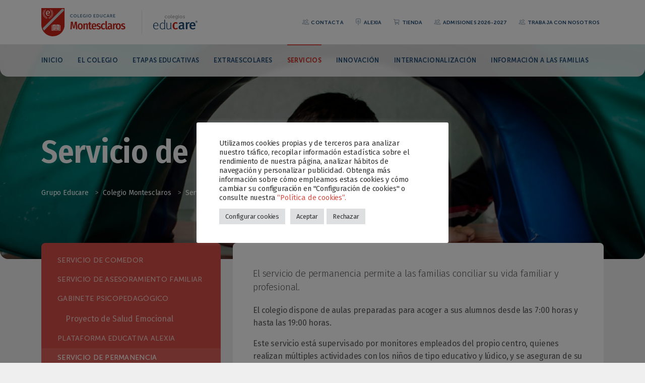

--- FILE ---
content_type: text/html; charset=UTF-8
request_url: https://www.colegiomontesclaros.es/servicios/servicio-de-permanencia/
body_size: 16973
content:
<!DOCTYPE html>
<html lang="es">

<head>
  <meta charset="UTF-8">
  <!--[if IE]><meta http-equiv="X-UA-Compatible" content="IE=edge"><![endif]-->
  <meta name="viewport" content="width=device-width, initial-scale=1.0, shrink-to-fit=no, viewport-fit=cover">
  <meta name="apple-mobile-web-app-capable" content="yes">
  <meta name="msapplication-tap-highlight" content="no">
  <link rel="profile" href="http://gmpg.org/xfn/11">
  <link rel="pingback" href="https://www.colegiomontesclaros.es/xmlrpc.php">

  <!-- Fonts -->
  <link rel="preconnect" href="https://fonts.gstatic.com">
  <link href="https://fonts.googleapis.com/css2?family=Fira+Sans:ital,wght@0,300;0,400;0,500;0,600;0,700;1,300;1,400;1,500;1,600;1,700&display=swap" rel="stylesheet">
  <link href="https://fonts.googleapis.com/css2?family=Fira+Sans+Condensed:ital,wght@0,400;0,500;0,600;1,400&display=swap" rel="stylesheet">
  <link href="https://www.colegiomontesclaros.es/wp-content/themes/educare-colegios/fonts/museo-sans/museo-sans.css" rel="stylesheet">
  
  <!-- WP_HEAD -->
  <title>Servicio de permanencia &#8211; Colegio Montesclaros</title>
<meta name='robots' content='max-image-preview:large' />
<link rel='dns-prefetch' href='//www.googletagmanager.com' />
<link rel='dns-prefetch' href='//stats.wp.com' />
<link rel='preconnect' href='//i0.wp.com' />
<link rel='preconnect' href='//c0.wp.com' />
<link rel="alternate" type="application/rss+xml" title="Colegio Montesclaros &raquo; Feed" href="https://www.colegiomontesclaros.es/feed/" />
<link rel="alternate" title="oEmbed (JSON)" type="application/json+oembed" href="https://www.colegiomontesclaros.es/wp-json/oembed/1.0/embed?url=https%3A%2F%2Fwww.colegiomontesclaros.es%2Fservicios%2Fservicio-de-permanencia%2F" />
<link rel="alternate" title="oEmbed (XML)" type="text/xml+oembed" href="https://www.colegiomontesclaros.es/wp-json/oembed/1.0/embed?url=https%3A%2F%2Fwww.colegiomontesclaros.es%2Fservicios%2Fservicio-de-permanencia%2F&#038;format=xml" />
<style id='wp-img-auto-sizes-contain-inline-css'>
img:is([sizes=auto i],[sizes^="auto," i]){contain-intrinsic-size:3000px 1500px}
/*# sourceURL=wp-img-auto-sizes-contain-inline-css */
</style>
<style id='wp-emoji-styles-inline-css'>

	img.wp-smiley, img.emoji {
		display: inline !important;
		border: none !important;
		box-shadow: none !important;
		height: 1em !important;
		width: 1em !important;
		margin: 0 0.07em !important;
		vertical-align: -0.1em !important;
		background: none !important;
		padding: 0 !important;
	}
/*# sourceURL=wp-emoji-styles-inline-css */
</style>
<style id='wp-block-library-inline-css'>
:root{--wp-block-synced-color:#7a00df;--wp-block-synced-color--rgb:122,0,223;--wp-bound-block-color:var(--wp-block-synced-color);--wp-editor-canvas-background:#ddd;--wp-admin-theme-color:#007cba;--wp-admin-theme-color--rgb:0,124,186;--wp-admin-theme-color-darker-10:#006ba1;--wp-admin-theme-color-darker-10--rgb:0,107,160.5;--wp-admin-theme-color-darker-20:#005a87;--wp-admin-theme-color-darker-20--rgb:0,90,135;--wp-admin-border-width-focus:2px}@media (min-resolution:192dpi){:root{--wp-admin-border-width-focus:1.5px}}.wp-element-button{cursor:pointer}:root .has-very-light-gray-background-color{background-color:#eee}:root .has-very-dark-gray-background-color{background-color:#313131}:root .has-very-light-gray-color{color:#eee}:root .has-very-dark-gray-color{color:#313131}:root .has-vivid-green-cyan-to-vivid-cyan-blue-gradient-background{background:linear-gradient(135deg,#00d084,#0693e3)}:root .has-purple-crush-gradient-background{background:linear-gradient(135deg,#34e2e4,#4721fb 50%,#ab1dfe)}:root .has-hazy-dawn-gradient-background{background:linear-gradient(135deg,#faaca8,#dad0ec)}:root .has-subdued-olive-gradient-background{background:linear-gradient(135deg,#fafae1,#67a671)}:root .has-atomic-cream-gradient-background{background:linear-gradient(135deg,#fdd79a,#004a59)}:root .has-nightshade-gradient-background{background:linear-gradient(135deg,#330968,#31cdcf)}:root .has-midnight-gradient-background{background:linear-gradient(135deg,#020381,#2874fc)}:root{--wp--preset--font-size--normal:16px;--wp--preset--font-size--huge:42px}.has-regular-font-size{font-size:1em}.has-larger-font-size{font-size:2.625em}.has-normal-font-size{font-size:var(--wp--preset--font-size--normal)}.has-huge-font-size{font-size:var(--wp--preset--font-size--huge)}.has-text-align-center{text-align:center}.has-text-align-left{text-align:left}.has-text-align-right{text-align:right}.has-fit-text{white-space:nowrap!important}#end-resizable-editor-section{display:none}.aligncenter{clear:both}.items-justified-left{justify-content:flex-start}.items-justified-center{justify-content:center}.items-justified-right{justify-content:flex-end}.items-justified-space-between{justify-content:space-between}.screen-reader-text{border:0;clip-path:inset(50%);height:1px;margin:-1px;overflow:hidden;padding:0;position:absolute;width:1px;word-wrap:normal!important}.screen-reader-text:focus{background-color:#ddd;clip-path:none;color:#444;display:block;font-size:1em;height:auto;left:5px;line-height:normal;padding:15px 23px 14px;text-decoration:none;top:5px;width:auto;z-index:100000}html :where(.has-border-color){border-style:solid}html :where([style*=border-top-color]){border-top-style:solid}html :where([style*=border-right-color]){border-right-style:solid}html :where([style*=border-bottom-color]){border-bottom-style:solid}html :where([style*=border-left-color]){border-left-style:solid}html :where([style*=border-width]){border-style:solid}html :where([style*=border-top-width]){border-top-style:solid}html :where([style*=border-right-width]){border-right-style:solid}html :where([style*=border-bottom-width]){border-bottom-style:solid}html :where([style*=border-left-width]){border-left-style:solid}html :where(img[class*=wp-image-]){height:auto;max-width:100%}:where(figure){margin:0 0 1em}html :where(.is-position-sticky){--wp-admin--admin-bar--position-offset:var(--wp-admin--admin-bar--height,0px)}@media screen and (max-width:600px){html :where(.is-position-sticky){--wp-admin--admin-bar--position-offset:0px}}

/*# sourceURL=wp-block-library-inline-css */
</style><style id='wp-block-paragraph-inline-css'>
.is-small-text{font-size:.875em}.is-regular-text{font-size:1em}.is-large-text{font-size:2.25em}.is-larger-text{font-size:3em}.has-drop-cap:not(:focus):first-letter{float:left;font-size:8.4em;font-style:normal;font-weight:100;line-height:.68;margin:.05em .1em 0 0;text-transform:uppercase}body.rtl .has-drop-cap:not(:focus):first-letter{float:none;margin-left:.1em}p.has-drop-cap.has-background{overflow:hidden}:root :where(p.has-background){padding:1.25em 2.375em}:where(p.has-text-color:not(.has-link-color)) a{color:inherit}p.has-text-align-left[style*="writing-mode:vertical-lr"],p.has-text-align-right[style*="writing-mode:vertical-rl"]{rotate:180deg}
/*# sourceURL=https://c0.wp.com/c/6.9/wp-includes/blocks/paragraph/style.min.css */
</style>
<style id='global-styles-inline-css'>
:root{--wp--preset--aspect-ratio--square: 1;--wp--preset--aspect-ratio--4-3: 4/3;--wp--preset--aspect-ratio--3-4: 3/4;--wp--preset--aspect-ratio--3-2: 3/2;--wp--preset--aspect-ratio--2-3: 2/3;--wp--preset--aspect-ratio--16-9: 16/9;--wp--preset--aspect-ratio--9-16: 9/16;--wp--preset--color--black: #000000;--wp--preset--color--cyan-bluish-gray: #abb8c3;--wp--preset--color--white: #ffffff;--wp--preset--color--pale-pink: #f78da7;--wp--preset--color--vivid-red: #cf2e2e;--wp--preset--color--luminous-vivid-orange: #ff6900;--wp--preset--color--luminous-vivid-amber: #fcb900;--wp--preset--color--light-green-cyan: #7bdcb5;--wp--preset--color--vivid-green-cyan: #00d084;--wp--preset--color--pale-cyan-blue: #8ed1fc;--wp--preset--color--vivid-cyan-blue: #0693e3;--wp--preset--color--vivid-purple: #9b51e0;--wp--preset--color--primary: #C92317;--wp--preset--color--primary-80: #d34e45;--wp--preset--color--secondary: #1F4A71;--wp--preset--color--secondary-80: #4b6e8d;--wp--preset--color--dark: #303030;--wp--preset--gradient--vivid-cyan-blue-to-vivid-purple: linear-gradient(135deg,rgb(6,147,227) 0%,rgb(155,81,224) 100%);--wp--preset--gradient--light-green-cyan-to-vivid-green-cyan: linear-gradient(135deg,rgb(122,220,180) 0%,rgb(0,208,130) 100%);--wp--preset--gradient--luminous-vivid-amber-to-luminous-vivid-orange: linear-gradient(135deg,rgb(252,185,0) 0%,rgb(255,105,0) 100%);--wp--preset--gradient--luminous-vivid-orange-to-vivid-red: linear-gradient(135deg,rgb(255,105,0) 0%,rgb(207,46,46) 100%);--wp--preset--gradient--very-light-gray-to-cyan-bluish-gray: linear-gradient(135deg,rgb(238,238,238) 0%,rgb(169,184,195) 100%);--wp--preset--gradient--cool-to-warm-spectrum: linear-gradient(135deg,rgb(74,234,220) 0%,rgb(151,120,209) 20%,rgb(207,42,186) 40%,rgb(238,44,130) 60%,rgb(251,105,98) 80%,rgb(254,248,76) 100%);--wp--preset--gradient--blush-light-purple: linear-gradient(135deg,rgb(255,206,236) 0%,rgb(152,150,240) 100%);--wp--preset--gradient--blush-bordeaux: linear-gradient(135deg,rgb(254,205,165) 0%,rgb(254,45,45) 50%,rgb(107,0,62) 100%);--wp--preset--gradient--luminous-dusk: linear-gradient(135deg,rgb(255,203,112) 0%,rgb(199,81,192) 50%,rgb(65,88,208) 100%);--wp--preset--gradient--pale-ocean: linear-gradient(135deg,rgb(255,245,203) 0%,rgb(182,227,212) 50%,rgb(51,167,181) 100%);--wp--preset--gradient--electric-grass: linear-gradient(135deg,rgb(202,248,128) 0%,rgb(113,206,126) 100%);--wp--preset--gradient--midnight: linear-gradient(135deg,rgb(2,3,129) 0%,rgb(40,116,252) 100%);--wp--preset--font-size--small: 13px;--wp--preset--font-size--medium: 20px;--wp--preset--font-size--large: 36px;--wp--preset--font-size--x-large: 42px;--wp--preset--spacing--20: 0.44rem;--wp--preset--spacing--30: 0.67rem;--wp--preset--spacing--40: 1rem;--wp--preset--spacing--50: 1.5rem;--wp--preset--spacing--60: 2.25rem;--wp--preset--spacing--70: 3.38rem;--wp--preset--spacing--80: 5.06rem;--wp--preset--shadow--natural: 6px 6px 9px rgba(0, 0, 0, 0.2);--wp--preset--shadow--deep: 12px 12px 50px rgba(0, 0, 0, 0.4);--wp--preset--shadow--sharp: 6px 6px 0px rgba(0, 0, 0, 0.2);--wp--preset--shadow--outlined: 6px 6px 0px -3px rgb(255, 255, 255), 6px 6px rgb(0, 0, 0);--wp--preset--shadow--crisp: 6px 6px 0px rgb(0, 0, 0);}:where(.is-layout-flex){gap: 0.5em;}:where(.is-layout-grid){gap: 0.5em;}body .is-layout-flex{display: flex;}.is-layout-flex{flex-wrap: wrap;align-items: center;}.is-layout-flex > :is(*, div){margin: 0;}body .is-layout-grid{display: grid;}.is-layout-grid > :is(*, div){margin: 0;}:where(.wp-block-columns.is-layout-flex){gap: 2em;}:where(.wp-block-columns.is-layout-grid){gap: 2em;}:where(.wp-block-post-template.is-layout-flex){gap: 1.25em;}:where(.wp-block-post-template.is-layout-grid){gap: 1.25em;}.has-black-color{color: var(--wp--preset--color--black) !important;}.has-cyan-bluish-gray-color{color: var(--wp--preset--color--cyan-bluish-gray) !important;}.has-white-color{color: var(--wp--preset--color--white) !important;}.has-pale-pink-color{color: var(--wp--preset--color--pale-pink) !important;}.has-vivid-red-color{color: var(--wp--preset--color--vivid-red) !important;}.has-luminous-vivid-orange-color{color: var(--wp--preset--color--luminous-vivid-orange) !important;}.has-luminous-vivid-amber-color{color: var(--wp--preset--color--luminous-vivid-amber) !important;}.has-light-green-cyan-color{color: var(--wp--preset--color--light-green-cyan) !important;}.has-vivid-green-cyan-color{color: var(--wp--preset--color--vivid-green-cyan) !important;}.has-pale-cyan-blue-color{color: var(--wp--preset--color--pale-cyan-blue) !important;}.has-vivid-cyan-blue-color{color: var(--wp--preset--color--vivid-cyan-blue) !important;}.has-vivid-purple-color{color: var(--wp--preset--color--vivid-purple) !important;}.has-black-background-color{background-color: var(--wp--preset--color--black) !important;}.has-cyan-bluish-gray-background-color{background-color: var(--wp--preset--color--cyan-bluish-gray) !important;}.has-white-background-color{background-color: var(--wp--preset--color--white) !important;}.has-pale-pink-background-color{background-color: var(--wp--preset--color--pale-pink) !important;}.has-vivid-red-background-color{background-color: var(--wp--preset--color--vivid-red) !important;}.has-luminous-vivid-orange-background-color{background-color: var(--wp--preset--color--luminous-vivid-orange) !important;}.has-luminous-vivid-amber-background-color{background-color: var(--wp--preset--color--luminous-vivid-amber) !important;}.has-light-green-cyan-background-color{background-color: var(--wp--preset--color--light-green-cyan) !important;}.has-vivid-green-cyan-background-color{background-color: var(--wp--preset--color--vivid-green-cyan) !important;}.has-pale-cyan-blue-background-color{background-color: var(--wp--preset--color--pale-cyan-blue) !important;}.has-vivid-cyan-blue-background-color{background-color: var(--wp--preset--color--vivid-cyan-blue) !important;}.has-vivid-purple-background-color{background-color: var(--wp--preset--color--vivid-purple) !important;}.has-black-border-color{border-color: var(--wp--preset--color--black) !important;}.has-cyan-bluish-gray-border-color{border-color: var(--wp--preset--color--cyan-bluish-gray) !important;}.has-white-border-color{border-color: var(--wp--preset--color--white) !important;}.has-pale-pink-border-color{border-color: var(--wp--preset--color--pale-pink) !important;}.has-vivid-red-border-color{border-color: var(--wp--preset--color--vivid-red) !important;}.has-luminous-vivid-orange-border-color{border-color: var(--wp--preset--color--luminous-vivid-orange) !important;}.has-luminous-vivid-amber-border-color{border-color: var(--wp--preset--color--luminous-vivid-amber) !important;}.has-light-green-cyan-border-color{border-color: var(--wp--preset--color--light-green-cyan) !important;}.has-vivid-green-cyan-border-color{border-color: var(--wp--preset--color--vivid-green-cyan) !important;}.has-pale-cyan-blue-border-color{border-color: var(--wp--preset--color--pale-cyan-blue) !important;}.has-vivid-cyan-blue-border-color{border-color: var(--wp--preset--color--vivid-cyan-blue) !important;}.has-vivid-purple-border-color{border-color: var(--wp--preset--color--vivid-purple) !important;}.has-vivid-cyan-blue-to-vivid-purple-gradient-background{background: var(--wp--preset--gradient--vivid-cyan-blue-to-vivid-purple) !important;}.has-light-green-cyan-to-vivid-green-cyan-gradient-background{background: var(--wp--preset--gradient--light-green-cyan-to-vivid-green-cyan) !important;}.has-luminous-vivid-amber-to-luminous-vivid-orange-gradient-background{background: var(--wp--preset--gradient--luminous-vivid-amber-to-luminous-vivid-orange) !important;}.has-luminous-vivid-orange-to-vivid-red-gradient-background{background: var(--wp--preset--gradient--luminous-vivid-orange-to-vivid-red) !important;}.has-very-light-gray-to-cyan-bluish-gray-gradient-background{background: var(--wp--preset--gradient--very-light-gray-to-cyan-bluish-gray) !important;}.has-cool-to-warm-spectrum-gradient-background{background: var(--wp--preset--gradient--cool-to-warm-spectrum) !important;}.has-blush-light-purple-gradient-background{background: var(--wp--preset--gradient--blush-light-purple) !important;}.has-blush-bordeaux-gradient-background{background: var(--wp--preset--gradient--blush-bordeaux) !important;}.has-luminous-dusk-gradient-background{background: var(--wp--preset--gradient--luminous-dusk) !important;}.has-pale-ocean-gradient-background{background: var(--wp--preset--gradient--pale-ocean) !important;}.has-electric-grass-gradient-background{background: var(--wp--preset--gradient--electric-grass) !important;}.has-midnight-gradient-background{background: var(--wp--preset--gradient--midnight) !important;}.has-small-font-size{font-size: var(--wp--preset--font-size--small) !important;}.has-medium-font-size{font-size: var(--wp--preset--font-size--medium) !important;}.has-large-font-size{font-size: var(--wp--preset--font-size--large) !important;}.has-x-large-font-size{font-size: var(--wp--preset--font-size--x-large) !important;}
/*# sourceURL=global-styles-inline-css */
</style>

<style id='classic-theme-styles-inline-css'>
/*! This file is auto-generated */
.wp-block-button__link{color:#fff;background-color:#32373c;border-radius:9999px;box-shadow:none;text-decoration:none;padding:calc(.667em + 2px) calc(1.333em + 2px);font-size:1.125em}.wp-block-file__button{background:#32373c;color:#fff;text-decoration:none}
/*# sourceURL=/wp-includes/css/classic-themes.min.css */
</style>
<link rel='stylesheet' id='pb-accordion-blocks-style-css' href='https://www.colegiomontesclaros.es/wp-content/plugins/accordion-blocks/build/index.css?ver=1.5.0' media='all' />
<link rel='stylesheet' id='contact-form-7-css' href='https://www.colegiomontesclaros.es/wp-content/plugins/contact-form-7/includes/css/styles.css?ver=6.1.4' media='all' />
<link rel='stylesheet' id='cookie-law-info-css' href='https://www.colegiomontesclaros.es/wp-content/plugins/cookie-law-info/legacy/public/css/cookie-law-info-public.css?ver=3.3.9.1' media='all' />
<link rel='stylesheet' id='cookie-law-info-gdpr-css' href='https://www.colegiomontesclaros.es/wp-content/plugins/cookie-law-info/legacy/public/css/cookie-law-info-gdpr.css?ver=3.3.9.1' media='all' />
<link rel='stylesheet' id='style-css' href='https://www.colegiomontesclaros.es/wp-content/themes/educare-colegios/style.css?ver=6.9' media='all' />
<link rel='stylesheet' id='bootstrap-css-css' href='https://www.colegiomontesclaros.es/wp-content/themes/educare-colegios/css/bootstrap.min.css?ver=6.9' media='all' />
<link rel='stylesheet' id='aos-css' href='https://www.colegiomontesclaros.es/wp-content/themes/educare-colegios/css/aos.css?ver=6.9' media='all' />
<link rel='stylesheet' id='owl-carousel-css' href='https://www.colegiomontesclaros.es/wp-content/themes/educare-colegios/css/owl.carousel.min.css?ver=6.9' media='all' />
<link rel='stylesheet' id='owl-theme-css' href='https://www.colegiomontesclaros.es/wp-content/themes/educare-colegios/css/owl.theme.default.min.css?ver=6.9' media='all' />
<link rel='stylesheet' id='custom-style-css-css' href='https://www.colegiomontesclaros.es/wp-content/themes/educare-colegios/css/style.css?ver=6.9' media='all' />
<link rel='stylesheet' id='ics-calendar-css' href='https://www.colegiomontesclaros.es/wp-content/plugins/ics-calendar/assets/style.min.css?ver=12.0.3.1' media='all' />
<script src="https://c0.wp.com/c/6.9/wp-includes/js/jquery/jquery.min.js" id="jquery-core-js"></script>
<script src="https://c0.wp.com/c/6.9/wp-includes/js/jquery/jquery-migrate.min.js" id="jquery-migrate-js"></script>
<script id="cookie-law-info-js-extra">
var Cli_Data = {"nn_cookie_ids":["wordpress_test_cookie","pll_language","CONSENT","_gat_gtag_UA_*","_gid","_ga","_ga_*","_gcl_au","yt-remote-connected-devices","yt.innertube::nextId","yt.innertube::requests","yt-remote-device-id","VISITOR_INFO1_LIVE","YSC","test_cookie","wordpress_0974404c4a6b4ddebd92466cd168b74e","cookielawinfo-checkbox-others","cookielawinfo-checkbox-advertisement","cookielawinfo-checkbox-analytics","cookielawinfo-checkbox-performance","cookielawinfo-checkbox-functional","cookielawinfo-checkbox-necessary","CookieLawInfoConsent","wp-postpass_0974404c4a6b4ddebd92466cd168b74e","wordpresspass_0974404c4a6b4ddebd92466cd168b74e","wordpressuser_0974404c4a6b4ddebd92466cd168b74e","wp-settings-time-0","wp-settings-0","wordpress_logged_in_0974404c4a6b4ddebd92466cd168b74e","wordpress_sec_0974404c4a6b4ddebd92466cd168b74e"],"cookielist":[],"non_necessary_cookies":{"necessary":["wordpress_test_cookie","CookieLawInfoConsent"],"functional":["pll_language"],"analytics":["_gcl_au","_ga_*","_ga","_gid","_gat_gtag_UA_*","CONSENT"],"advertisement":["test_cookie","YSC","VISITOR_INFO1_LIVE","yt-remote-device-id","yt.innertube::requests","yt.innertube::nextId","yt-remote-connected-devices"],"others":["wordpress_0974404c4a6b4ddebd92466cd168b74e","wordpress_sec_0974404c4a6b4ddebd92466cd168b74e","wordpress_logged_in_0974404c4a6b4ddebd92466cd168b74e","wp-settings-0","wp-settings-time-0","wordpressuser_0974404c4a6b4ddebd92466cd168b74e","wordpresspass_0974404c4a6b4ddebd92466cd168b74e","wp-postpass_0974404c4a6b4ddebd92466cd168b74e"]},"ccpaEnabled":"","ccpaRegionBased":"","ccpaBarEnabled":"","strictlyEnabled":["necessary","obligatoire"],"ccpaType":"gdpr","js_blocking":"","custom_integration":"","triggerDomRefresh":"","secure_cookies":""};
var cli_cookiebar_settings = {"animate_speed_hide":"500","animate_speed_show":"500","background":"#FFF","border":"#b1a6a6c2","border_on":"","button_1_button_colour":"#dedfe0","button_1_button_hover":"#b2b2b3","button_1_link_colour":"#333333","button_1_as_button":"1","button_1_new_win":"","button_2_button_colour":"#333","button_2_button_hover":"#292929","button_2_link_colour":"#d44e45","button_2_as_button":"","button_2_hidebar":"","button_3_button_colour":"#dedfe0","button_3_button_hover":"#b2b2b3","button_3_link_colour":"#333333","button_3_as_button":"1","button_3_new_win":"","button_4_button_colour":"#dedfe0","button_4_button_hover":"#b2b2b3","button_4_link_colour":"#333333","button_4_as_button":"1","button_7_button_colour":"#d44e45","button_7_button_hover":"#aa3e37","button_7_link_colour":"#fff","button_7_as_button":"1","button_7_new_win":"","font_family":"inherit","header_fix":"","notify_animate_hide":"1","notify_animate_show":"","notify_div_id":"#cookie-law-info-bar","notify_position_horizontal":"right","notify_position_vertical":"bottom","scroll_close":"","scroll_close_reload":"","accept_close_reload":"","reject_close_reload":"","showagain_tab":"","showagain_background":"#fff","showagain_border":"#000","showagain_div_id":"#cookie-law-info-again","showagain_x_position":"100px","text":"#333333","show_once_yn":"","show_once":"10000","logging_on":"","as_popup":"","popup_overlay":"1","bar_heading_text":"","cookie_bar_as":"popup","popup_showagain_position":"bottom-right","widget_position":"left"};
var log_object = {"ajax_url":"https://www.colegiomontesclaros.es/wp-admin/admin-ajax.php"};
//# sourceURL=cookie-law-info-js-extra
</script>
<script src="https://www.colegiomontesclaros.es/wp-content/plugins/cookie-law-info/legacy/public/js/cookie-law-info-public.js?ver=3.3.9.1" id="cookie-law-info-js"></script>

<!-- Fragmento de código de la etiqueta de Google (gtag.js) añadida por Site Kit -->
<!-- Fragmento de código de Google Analytics añadido por Site Kit -->
<script src="https://www.googletagmanager.com/gtag/js?id=G-7423WBF8ML" id="google_gtagjs-js" async></script>
<script id="google_gtagjs-js-after">
window.dataLayer = window.dataLayer || [];function gtag(){dataLayer.push(arguments);}
gtag("set","linker",{"domains":["www.colegiomontesclaros.es"]});
gtag("js", new Date());
gtag("set", "developer_id.dZTNiMT", true);
gtag("config", "G-7423WBF8ML");
//# sourceURL=google_gtagjs-js-after
</script>
<link rel="https://api.w.org/" href="https://www.colegiomontesclaros.es/wp-json/" /><link rel="alternate" title="JSON" type="application/json" href="https://www.colegiomontesclaros.es/wp-json/wp/v2/pages/114" /><link rel="EditURI" type="application/rsd+xml" title="RSD" href="https://www.colegiomontesclaros.es/xmlrpc.php?rsd" />
<meta name="generator" content="WordPress 6.9" />
<link rel="canonical" href="https://www.colegiomontesclaros.es/servicios/servicio-de-permanencia/" />
<link rel='shortlink' href='https://www.colegiomontesclaros.es/?p=114' />
<meta name="generator" content="Site Kit by Google 1.166.0" /><!-- Meta Pixel Code -->
<script>
!function(f,b,e,v,n,t,s)
{if(f.fbq)return;n=f.fbq=function(){n.callMethod?
n.callMethod.apply(n,arguments):n.queue.push(arguments)};
if(!f._fbq)f._fbq=n;n.push=n;n.loaded=!0;n.version='2.0';
n.queue=[];t=b.createElement(e);t.async=!0;
t.src=v;s=b.getElementsByTagName(e)[0];
s.parentNode.insertBefore(t,s)}(window, document,'script',
'https://connect.facebook.net/en_US/fbevents.js');
fbq('init', '1905406456636693');
fbq('track', 'PageView');
</script>
<noscript><img height="1" width="1" style="display:none"
src="https://www.facebook.com/tr?id=1905406456636693&ev=PageView&noscript=1"
/></noscript>
<!-- End Meta Pixel Code --><noscript><style>.simply-gallery-amp{ display: block !important; }</style></noscript><noscript><style>.sgb-preloader{ display: none !important; }</style></noscript>	<style>img#wpstats{display:none}</style>
		
<!-- Fragmento de código de Google Tag Manager añadido por Site Kit -->
<script>
			( function( w, d, s, l, i ) {
				w[l] = w[l] || [];
				w[l].push( {'gtm.start': new Date().getTime(), event: 'gtm.js'} );
				var f = d.getElementsByTagName( s )[0],
					j = d.createElement( s ), dl = l != 'dataLayer' ? '&l=' + l : '';
				j.async = true;
				j.src = 'https://www.googletagmanager.com/gtm.js?id=' + i + dl;
				f.parentNode.insertBefore( j, f );
			} )( window, document, 'script', 'dataLayer', 'GTM-T4QL2N9' );
			
</script>

<!-- Final del fragmento de código de Google Tag Manager añadido por Site Kit -->
<link rel="icon" href="https://i0.wp.com/www.colegiomontesclaros.es/wp-content/uploads/sites/7/2021/09/favicon.png?fit=32%2C32&#038;ssl=1" sizes="32x32" />
<link rel="icon" href="https://i0.wp.com/www.colegiomontesclaros.es/wp-content/uploads/sites/7/2021/09/favicon.png?fit=164%2C164&#038;ssl=1" sizes="192x192" />
<link rel="apple-touch-icon" href="https://i0.wp.com/www.colegiomontesclaros.es/wp-content/uploads/sites/7/2021/09/favicon.png?fit=164%2C164&#038;ssl=1" />
<meta name="msapplication-TileImage" content="https://i0.wp.com/www.colegiomontesclaros.es/wp-content/uploads/sites/7/2021/09/favicon.png?fit=164%2C164&#038;ssl=1" />
  
<link rel='stylesheet' id='cookie-law-info-table-css' href='https://www.colegiomontesclaros.es/wp-content/plugins/cookie-law-info/legacy/public/css/cookie-law-info-table.css?ver=3.3.9.1' media='all' />
</head>

<body class="wp-singular page-template page-template-page-colegio page-template-page-colegio-php page page-id-114 page-child parent-pageid-22 wp-custom-logo wp-embed-responsive wp-theme-educare-colegios">

  <!-- NAVBAR -->
  <header id="header">
    
    <div id="nav" class="navbar navbar-expand-lg navbar-light bg-white">
      <div class="container-fluid container-xl">
        
        <div class="d-flex align-items-center">
          <a class="navbar-brand bg-white" href="https://www.colegiomontesclaros.es"><img src="https://www.colegiomontesclaros.es/wp-content/uploads/sites/7/2021/09/colegio-montesclaros.svg" alt="Colegio Montesclaros" /></a>
          <div class="sep-h"></div>
          <a href="https://grupoeducare.es/" class="navbar-educare"><img src="https://www.colegiomontesclaros.es/wp-content/themes/educare-colegios/img/brand/logo-educare.svg" alt="Grupo Educare" /></a>
        </div>
        
        <div class="navbar-toolbar d-none d-lg-flex align-items-center">
          <!-- Top Menu -->
          <ul id="menu-menu-top" class="navbar-nav"><li  id="menu-item-175" class="menu-item menu-item-type-post_type menu-item-object-page nav-item nav-item-175"><a href="https://www.colegiomontesclaros.es/contacta/" class="nav-link "><ion-icon name="people-outline"></ion-icon> Contacta</a></li>
<li  id="menu-item-176" class="menu-item menu-item-type-custom menu-item-object-custom nav-item nav-item-176"><a target="_blank" href="https://web2.alexiaedu.com/ACWeb/LogOn.aspx?key=MpyDl%2bC0GoQ%3d" class="nav-link "><ion-icon name="push-outline"></ion-icon> Alexia</a></li>
<li  id="menu-item-177" class="menu-item menu-item-type-custom menu-item-object-custom nav-item nav-item-177"><a target="_blank" href="https://montesclaros.grupoeducare.es/login" class="nav-link "><ion-icon name="cart-outline"></ion-icon> Tienda</a></li>
<li  id="menu-item-3469" class="menu-item menu-item-type-post_type menu-item-object-page nav-item nav-item-3469"><a href="https://www.colegiomontesclaros.es/matriculaciones-2026-2027/" class="nav-link "><ion-icon name="people-outline"></ion-icon> Admisiones 2026-2027</a></li>
<li  id="menu-item-4102" class="menu-item menu-item-type-post_type menu-item-object-page nav-item nav-item-4102"><a href="https://www.colegiomontesclaros.es/trabaja-con-nosotros/" class="nav-link "><ion-icon name="people-outline"></ion-icon> Trabaja con nosotros</a></li>
</ul>                 
        </div>
        <button class="navbar-toggler" type="button" data-bs-toggle="collapse" data-bs-target="#navbarCollapse" aria-controls="navbarCollapse" aria-expanded="false" aria-label="Toggle navigation">
          <span class="navbar-toggler-icon"></span>
        </button>
      </div>
    </div>
    
    <div id="subnav" class="navbar navbar-expand-lg navbar-light">
      <div class="container-fluid container-xl">
        <div class="collapse navbar-collapse" id="navbarCollapse">
          
              <!-- Primary menu-->
              <ul id="menu-menu-principal" class="navbar-nav"><li  id="menu-item-44" class="menu-item menu-item-type-post_type menu-item-object-page menu-item-home nav-item nav-item-44"><a href="https://www.colegiomontesclaros.es/" class="nav-link ">Inicio</a></li>
<li  id="menu-item-41" class="menu-item menu-item-type-post_type menu-item-object-page nav-item nav-item-41"><a href="https://www.colegiomontesclaros.es/el-colegio/" class="nav-link ">El colegio</a></li>
<li  id="menu-item-40" class="menu-item menu-item-type-post_type menu-item-object-page nav-item nav-item-40"><a href="https://www.colegiomontesclaros.es/etapas-educativas/" class="nav-link ">Etapas educativas</a></li>
<li  id="menu-item-645" class="menu-item menu-item-type-post_type menu-item-object-page nav-item nav-item-645"><a href="https://www.colegiomontesclaros.es/extraescolares/" class="nav-link ">Extraescolares</a></li>
<li  id="menu-item-37" class="menu-item menu-item-type-post_type menu-item-object-page current-page-ancestor nav-item nav-item-37"><a href="https://www.colegiomontesclaros.es/servicios/" class="nav-link ">Servicios</a></li>
<li  id="menu-item-36" class="menu-item menu-item-type-post_type menu-item-object-page nav-item nav-item-36"><a href="https://www.colegiomontesclaros.es/innovacion/" class="nav-link ">Innovación</a></li>
<li  id="menu-item-35" class="menu-item menu-item-type-post_type menu-item-object-page nav-item nav-item-35"><a href="https://www.colegiomontesclaros.es/internacionalizacion/" class="nav-link ">Internacionalización</a></li>
<li  id="menu-item-3848" class="menu-item menu-item-type-post_type menu-item-object-page nav-item nav-item-3848"><a href="https://www.colegiomontesclaros.es/inf-familias/" class="nav-link ">Información a las familias</a></li>
</ul>            
            <div class="d-lg-none">
              <!-- Top Menu -->
              <ul id="menu-menu-top-1" class="navbar-nav"><li  class="menu-item menu-item-type-post_type menu-item-object-page nav-item nav-item-175"><a href="https://www.colegiomontesclaros.es/contacta/" class="nav-link "><ion-icon name="people-outline"></ion-icon> Contacta</a></li>
<li  class="menu-item menu-item-type-custom menu-item-object-custom nav-item nav-item-176"><a target="_blank" href="https://web2.alexiaedu.com/ACWeb/LogOn.aspx?key=MpyDl%2bC0GoQ%3d" class="nav-link "><ion-icon name="push-outline"></ion-icon> Alexia</a></li>
<li  class="menu-item menu-item-type-custom menu-item-object-custom nav-item nav-item-177"><a target="_blank" href="https://montesclaros.grupoeducare.es/login" class="nav-link "><ion-icon name="cart-outline"></ion-icon> Tienda</a></li>
<li  class="menu-item menu-item-type-post_type menu-item-object-page nav-item nav-item-3469"><a href="https://www.colegiomontesclaros.es/matriculaciones-2026-2027/" class="nav-link "><ion-icon name="people-outline"></ion-icon> Admisiones 2026-2027</a></li>
<li  class="menu-item menu-item-type-post_type menu-item-object-page nav-item nav-item-4102"><a href="https://www.colegiomontesclaros.es/trabaja-con-nosotros/" class="nav-link "><ion-icon name="people-outline"></ion-icon> Trabaja con nosotros</a></li>
</ul>            </div>
          
        </div>
      </div>
    </div>
    
  </header>
<!-- MAIN CONTENT -->
<main id="page">
	
	 <!-- Hero -->
  <div id="hero"  style="background-image: url(https://i0.wp.com/www.colegiomontesclaros.es/wp-content/uploads/sites/7/2021/07/img-header-node-121-1.jpg?fit=2000%2C500&#038;ssl=1);">
    <div class="container">
      <h1 class="display-3 text-light">Servicio de permanencia</h1>
      <div class="breadcrumbs pt-3">
				<span property="itemListElement" typeof="ListItem"><a property="item" typeof="WebPage" title="Ir a Grupo Educare." href="https://grupoeducare.es" class="main-home" ><span property="name">Grupo Educare</span></a><meta property="position" content="1"></span> &gt; <span property="itemListElement" typeof="ListItem"><a property="item" typeof="WebPage" title="Ir a Colegio Montesclaros." href="https://www.colegiomontesclaros.es" class="home" ><span property="name">Colegio Montesclaros</span></a><meta property="position" content="2"></span> &gt; <span property="itemListElement" typeof="ListItem"><a property="item" typeof="WebPage" title="Ir a Servicios." href="https://www.colegiomontesclaros.es/servicios/" class="post post-page" ><span property="name">Servicios</span></a><meta property="position" content="3"></span> &gt; <span property="itemListElement" typeof="ListItem"><span property="name" class="post post-page current-item">Servicio de permanencia</span><meta property="url" content="https://www.colegiomontesclaros.es/servicios/servicio-de-permanencia/"><meta property="position" content="4"></span>			</div>
    </div>
  </div>

  <!-- Page -->
  <section id="page-content" class="section-gray pt-4 pt-md-3">
    <div class="container-fluid container-xl">
      <div class="row">

        <div class="col-lg-8 order-lg-2" data-aos="fade-up" data-aos-delay="100">
          <div class="card card-page">
            <div class="card-body">
              
<p class="lead">El servicio de permanencia permite a las familias conciliar su vida familiar y profesional.&nbsp;</p>



<p>El colegio dispone de aulas preparadas para acoger a sus alumnos desde las 7:00 horas y hasta las 19:00 horas.</p>



<p>Este servicio está supervisado por monitores empleados del propio centro, quienes realizan múltiples actividades con los niños de tipo educativo y lúdico, y se aseguran de su bienestar durante este tiempo extra en el que permanecen en el colegio. Además, los alumnos de la mañana disfrutan de un buen desayuno para comenzar el día con energía.</p>
            </div>
          </div>
        </div>

        <div class="col-lg-4 mb-4 mb-lg-0 order-lg-1" data-aos="fade-up" data-aos-delay="50">
          <div class="sticky-top" style="top: 30px">
						<div class="card card-nav text-white bg-primary-80 mb-4">            
		<ul class="nav flex-column py-3 px-0">
		<li class="page_item page-item-104"><a href="https://www.colegiomontesclaros.es/servicios/servicio-de-comedor/">Servicio de comedor</a></li>
<li class="page_item page-item-106"><a href="https://www.colegiomontesclaros.es/servicios/servicio-de-asesoramiento-familiar/">Servicio de asesoramiento familiar</a></li>
<li class="page_item page-item-108 page_item_has_children"><a href="https://www.colegiomontesclaros.es/servicios/servicio-de-orientacion/">Gabinete psicopedagógico</a>
<ul class='children'>
	<li class="page_item page-item-3383"><a href="https://www.colegiomontesclaros.es/servicios/servicio-de-orientacion/proyecto-de-salud-emocional/">Proyecto de Salud Emocional</a></li>
</ul>
</li>
<li class="page_item page-item-112"><a href="https://www.colegiomontesclaros.es/servicios/plataforma-educativa-alexia/">Plataforma educativa Alexia</a></li>
<li class="page_item page-item-114 current_page_item"><a href="https://www.colegiomontesclaros.es/servicios/servicio-de-permanencia/" aria-current="page">Servicio de permanencia</a></li>
<li class="page_item page-item-116"><a href="https://www.colegiomontesclaros.es/servicios/tienda-escolar/">Tienda escolar</a></li>
<li class="page_item page-item-118"><a href="https://www.colegiomontesclaros.es/servicios/enfermeria/">Enfermería</a></li>
<li class="page_item page-item-120"><a href="https://www.colegiomontesclaros.es/servicios/seguros-de-accidentes-y-vida/">Seguros de accidentes y vida</a></li>
<li class="page_item page-item-122"><a href="https://www.colegiomontesclaros.es/servicios/libros-de-texto/">Libros de texto</a></li>
<li class="page_item page-item-124"><a href="https://www.colegiomontesclaros.es/servicios/seguro-continuidad-estudios/">Seguro continuidad estudios</a></li>
<li class="page_item page-item-130"><a href="https://www.colegiomontesclaros.es/servicios/cursos-de-verano/">Cursos de verano</a></li>
	</ul>
		
</div>						<!-- BANNERS -->
<!-- / BANNERS -->          </div>
        </div>

      </div>
    </div>
  </section><!-- / Page -->
	
    
  <!-- Colegios -->
  <section id="our-schools" class="py-5 bg-white">
    <div class="container-fluid container-xl">
      <div class="heading-section text-center mt-4 mb-2 mb-md-3 mb-lg-4">
        <h2 class="text-dark mb-0">Colegios del Grupo Educare</h2>
      </div>
      <div class="row">
									         <div class="col-6 col-md-3 my-4">
					<a href="https://www.colegiovaldefuentes.es/">
	        	<img src="https://www.colegiomontesclaros.es/wp-content/uploads/2021/08/colegio-valdefuentes.svg" class="img-fluid" alt="Colegio Valdefuentes" />
					</a>
	      </div>
				        <div class="col-6 col-md-3 my-4">
					<a href="https://www.colegiotorrevilano.es/">
	        	<img src="https://www.colegiomontesclaros.es/wp-content/uploads/2021/08/colegio-torrevilano.svg" class="img-fluid" alt="Colegio Torrevilano" />
					</a>
	      </div>
				        <div class="col-6 col-md-3 my-4">
					<a href="https://www.colegiopenalvento.es/">
	        	<img src="https://www.colegiomontesclaros.es/wp-content/uploads/2021/08/colegio-penalvento.svg" class="img-fluid" alt="Colegio Peñalvento" />
					</a>
	      </div>
				        <div class="col-6 col-md-3 my-4">
					<a href="https://www.colegiopenalar.es/">
	        	<img src="https://www.colegiomontesclaros.es/wp-content/uploads/2021/08/colegio-penalar.svg" class="img-fluid" alt="Colegio Peñalar" />
					</a>
	      </div>
				        <div class="col-6 col-md-3 my-4">
					<a href="https://www.colegioparque.com/">
	        	<img src="https://www.colegiomontesclaros.es/wp-content/uploads/2021/08/colegio-parque.svg" class="img-fluid" alt="Colegio Parque" />
					</a>
	      </div>
				        <div class="col-6 col-md-3 my-4">
					<a href="https://www.colegiomontesclaros.es/">
	        	<img src="https://www.colegiomontesclaros.es/wp-content/uploads/2021/08/colegio-montesclaros.svg" class="img-fluid" alt="Colegio Montesclaros" />
					</a>
	      </div>
				        <div class="col-6 col-md-3 my-4">
					<a href="https://www.colegioantamira.com/">
	        	<img src="https://www.colegiomontesclaros.es/wp-content/uploads/2021/08/colegio-antamira.svg" class="img-fluid" alt="Colegio Antamira" />
					</a>
	      </div>
				        <div class="col-6 col-md-3 my-4">
					<a href="https://www.antaneschool.com/">
	        	<img src="https://www.colegiomontesclaros.es/wp-content/uploads/2021/08/colegio-antanes.svg" class="img-fluid" alt="Colegio Antanes School" />
					</a>
	      </div>
												      </div>
    </div>
  </section><!-- / Colegios -->	
</main>

	<!-- FOOTER -->
	<footer id="footer">
	
	  <div class="prefooter container mb-4">
	    <div class="row">
	
	      <div class="col-lg-3 mb-4 mb-lg-0">
	        <h5 class="text-uppercase text-primary-80 mb-4">Secciones</h5>
	        <!-- Footer menu-->
	        <ul id="menu-menu-footer" class="list-unstyled"><li  id="menu-item-613" class="menu-item menu-item-type-post_type menu-item-object-page menu-item-home nav-item nav-item-613"><a href="https://www.colegiomontesclaros.es/" class="nav-link ">Inicio</a></li>
<li  id="menu-item-47" class="menu-item menu-item-type-post_type menu-item-object-page nav-item nav-item-47"><a href="https://www.colegiomontesclaros.es/el-colegio/" class="nav-link ">El colegio</a></li>
<li  id="menu-item-48" class="menu-item menu-item-type-post_type menu-item-object-page nav-item nav-item-48"><a href="https://www.colegiomontesclaros.es/etapas-educativas/" class="nav-link ">Etapas educativas</a></li>
<li  id="menu-item-642" class="menu-item menu-item-type-post_type menu-item-object-page nav-item nav-item-642"><a href="https://www.colegiomontesclaros.es/extraescolares/proyectos-educare/" class="nav-link ">Proyectos Educare</a></li>
<li  id="menu-item-643" class="menu-item menu-item-type-post_type menu-item-object-page nav-item nav-item-643"><a href="https://www.colegiomontesclaros.es/extraescolares/" class="nav-link ">Extraescolares</a></li>
<li  id="menu-item-51" class="menu-item menu-item-type-post_type menu-item-object-page current-page-ancestor nav-item nav-item-51"><a href="https://www.colegiomontesclaros.es/servicios/" class="nav-link ">Servicios</a></li>
<li  id="menu-item-52" class="menu-item menu-item-type-post_type menu-item-object-page nav-item nav-item-52"><a href="https://www.colegiomontesclaros.es/innovacion/" class="nav-link ">Innovación</a></li>
<li  id="menu-item-53" class="menu-item menu-item-type-post_type menu-item-object-page nav-item nav-item-53"><a href="https://www.colegiomontesclaros.es/internacionalizacion/" class="nav-link ">Internacionalización</a></li>
<li  id="menu-item-46" class="menu-item menu-item-type-post_type menu-item-object-page nav-item nav-item-46"><a href="https://www.colegiomontesclaros.es/noticias/" class="nav-link ">Noticias</a></li>
</ul>	      </div>
	
	      <div class="col-lg-3 mb-4 mb-lg-0">
	        <h5 class="text-uppercase text-primary-80 mb-4">Ayuda & Legal</h5>
	        <!-- Footer menu-->
	        <ul id="menu-menu-legal" class="list-unstyled"><li  id="menu-item-174" class="menu-item menu-item-type-custom menu-item-object-custom nav-item nav-item-174"><a href="https://rrhh.grupoeducare.es/Mentorportalweb/" class="nav-link ">PORTAL DEL EMPLEADO</a></li>
<li  id="menu-item-173" class="menu-item menu-item-type-post_type menu-item-object-page nav-item nav-item-173"><a href="https://www.colegiomontesclaros.es/contacta/" class="nav-link ">Educamos en valores, conectamos con la vida</a></li>
<li  id="menu-item-734" class="menu-item menu-item-type-post_type menu-item-object-page nav-item nav-item-734"><a href="https://www.colegiomontesclaros.es/trabaja-con-nosotros/" class="nav-link ">Trabaja con nosotros</a></li>
<li  id="menu-item-172" class="menu-item menu-item-type-post_type menu-item-object-page menu-item-privacy-policy nav-item nav-item-172"><a href="https://www.colegiomontesclaros.es/politica-de-privacidad/" class="nav-link ">Política de privacidad</a></li>
<li  id="menu-item-171" class="menu-item menu-item-type-post_type menu-item-object-page nav-item nav-item-171"><a href="https://www.colegiomontesclaros.es/politica-de-cookies/" class="nav-link ">Política de cookies</a></li>
<li  id="menu-item-3517" class="menu-item menu-item-type-post_type menu-item-object-page nav-item nav-item-3517"><a href="https://www.colegiomontesclaros.es/aviso-legal/" class="nav-link ">Aviso Legal</a></li>
<li  id="menu-item-3619" class="menu-item menu-item-type-post_type menu-item-object-page nav-item nav-item-3619"><a href="https://www.colegiomontesclaros.es/canal-de-informacion/" class="nav-link ">Canal interno de información</a></li>
</ul>	      </div>
	
	      <div class="col-lg-3 mb-4 mb-lg-0">
		      		      		      										<h5 class="text-uppercase text-primary-80 mb-4">Información de contacto</h5>
						<address class="mb-2">
	          	<p class="m-0">Avenida de los Plantíos, 3<br />
28412 Cerceda<br />
Madrid</p>
						</address>
						<ul class="list-unstyled">
							          <li>
	            <ion-icon name="call-outline"></ion-icon> <a href="tel:+34 918 420 269">+34 918 420 269</a>
	          </li>
																		<li>
							<ion-icon name="print-outline"></ion-icon> +34 918 420 289						</li>
													        </ul>
																      </div>
	
	      <div class="col-lg-3">
	        <div class="card border-light border bg-transparent mb-3 text-center">
	          <div class="card-body text-success">
	            <img src="https://www.colegiomontesclaros.es/wp-content/themes/educare-colegios/img/icons/green-world.svg" />
	            <h5 class="text-uppercase my-4">Cuidamos el planeta:<br> sólo consumimos energía verde</h5>
	            <img src="https://www.colegiomontesclaros.es/wp-content/themes/educare-colegios/img/logos/logo-medhesa.svg" />
	          </div>
	        </div>
	      </div>
	
	    </div>
	  </div>
		
		<!-- Logos Footer -->
	  <div id="footer-logos" class="container-fluid pt-3 px-3 px-xl-4 d-xl-flex align-items-xl-center justify-content-xl-between">
    						 																																																																																																																																																											<!-- Logo Footer 1 -->
																						<a href="https://www.unicef.es/educa/centros-educativos/escuelas-amigas"><img src="https://www.colegiomontesclaros.es/wp-content/uploads/2022/01/logo-escuela-amiga-unicef@2x.png" alt="Escuela amiga de UNICEF" /></a>
																			<!-- Logo Footer 2 -->
																						<a href=""><img src="https://www.colegiomontesclaros.es/wp-content/uploads/2022/01/logo-meddeas@2x.png" alt="Meddeas" /></a>
																			<!-- Logo Footer 3 -->
																						<a href=""><img src="https://www.colegiomontesclaros.es/wp-content/uploads/2022/01/logo-language-activities-international@2x.png" alt="Language Activities International" /></a>
																			<!-- Logo Footer 4 -->
																						<a href=""><img src="https://www.colegiomontesclaros.es/wp-content/uploads/2022/01/logo-cambridge-english@2x.png" alt="Cambrigde English Language Assessment" /></a>
																			<!-- Logo Footer 5 -->
																						<a href=""><img src="https://www.colegiomontesclaros.es/wp-content/uploads/2022/01/logo-adefam@2x-e1706617753689.jpg" alt="ADEFAM" /></a>
																			<!-- Logo Footer 6 -->
																						<a href=""><img src="https://www.colegiomontesclaros.es/wp-content/uploads/2022/01/logo-facepm@2x.jpg" alt="FACEPM" /></a>
																			<!-- Logo Footer 7 -->
																						<a href=""><img src="https://www.colegiomontesclaros.es/wp-content/uploads/2022/01/logo_programa_bilingue@2x.png" alt="Programa Bilingüe de la Comunidad de Madrid" /></a>
																			<!-- Logo Footer 8 -->
																						<a href=""><img src="https://www.colegiomontesclaros.es/wp-content/uploads/2022/01/logo-goethe-institut@2x.png" alt="Goethe Institut" /></a>
																			<!-- Logo Footer 9 -->
																						<a href=""><img src="https://www.colegiomontesclaros.es/wp-content/uploads/2022/01/logo-aptis@2x.png" alt="APTIS British Council" /></a>
																			<!-- Logo Footer 10 -->
																						<a href=""><img src="https://www.colegiomontesclaros.es/wp-content/uploads/2022/01/logo-Bilingue.png" alt="Educación bilingüe de calidad" /></a>
																
																						  </div>
	
	  <div class="container pt-5">
	    <p class="float-lg-end"><a href="#" class="text-muted">Volver arriba <ion-icon name="arrow-up-circle-outline"></ion-icon></a></p>
	    <p>&copy; 2026 Grupo Educare - Todos los derechos reservados</p>
	  </div>
	
	</footer>
	
	<!-- JS -->
	<script type="speculationrules">
{"prefetch":[{"source":"document","where":{"and":[{"href_matches":"/*"},{"not":{"href_matches":["/wp-*.php","/wp-admin/*","/wp-content/uploads/sites/7/*","/wp-content/*","/wp-content/plugins/*","/wp-content/themes/educare-colegios/*","/*\\?(.+)"]}},{"not":{"selector_matches":"a[rel~=\"nofollow\"]"}},{"not":{"selector_matches":".no-prefetch, .no-prefetch a"}}]},"eagerness":"conservative"}]}
</script>
<!--googleoff: all--><div id="cookie-law-info-bar" data-nosnippet="true"><span><div class="cli-bar-container cli-style-v2"><div class="cli-bar-message">Utilizamos cookies propias y de terceros para analizar nuestro tráfico, recopilar información estadística sobre el rendimiento de nuestra página, analizar hábitos de navegación y personalizar publicidad. Obtenga más información sobre cómo empleamos estas cookies y cómo cambiar su configuración en "Configuración de cookies" o consulte nuestra <a href="https://www.colegiomontesclaros.es/politica-de-cookies/">“Política de cookies”.</a> </div><div class="cli-bar-btn_container"><a role='button' class="medium cli-plugin-button cli-plugin-main-button cli_settings_button" style="margin:0px 5px 0px 0px">Configurar cookies</a><a role='button' data-cli_action="accept" id="cookie_action_close_header" class="medium cli-plugin-button cli-plugin-main-button cookie_action_close_header cli_action_button wt-cli-accept-btn" style="display:inline-block">Aceptar</a> <a role='button' id="cookie_action_close_header_reject" class="medium cli-plugin-button cli-plugin-main-button cookie_action_close_header_reject cli_action_button wt-cli-reject-btn" data-cli_action="reject">Rechazar</a></div></div></span></div><div id="cookie-law-info-again" style="display:none" data-nosnippet="true"><span id="cookie_hdr_showagain">Manage consent</span></div><div class="cli-modal" data-nosnippet="true" id="cliSettingsPopup" tabindex="-1" role="dialog" aria-labelledby="cliSettingsPopup" aria-hidden="true">
  <div class="cli-modal-dialog" role="document">
	<div class="cli-modal-content cli-bar-popup">
		  <button type="button" class="cli-modal-close" id="cliModalClose">
			<svg class="" viewBox="0 0 24 24"><path d="M19 6.41l-1.41-1.41-5.59 5.59-5.59-5.59-1.41 1.41 5.59 5.59-5.59 5.59 1.41 1.41 5.59-5.59 5.59 5.59 1.41-1.41-5.59-5.59z"></path><path d="M0 0h24v24h-24z" fill="none"></path></svg>
			<span class="wt-cli-sr-only">Cerrar</span>
		  </button>
		  <div class="cli-modal-body">
			<div class="cli-container-fluid cli-tab-container">
	<div class="cli-row">
		<div class="cli-col-12 cli-align-items-stretch cli-px-0">
			<div class="cli-privacy-overview">
				<h4>Resumen de privacidad</h4>				<div class="cli-privacy-content">
					<div class="cli-privacy-content-text">Este sitio web utiliza cookies <span class="s1">propias y de terceros, incluyendo finalidades técnicas y analíticas para realizar perfiles basados en la navegación del usuario</span>. De estas, las cookies que se clasifican como necesarias se almacenan en su navegador, ya que son esenciales para el funcionamiento de las funcionalidades básicas del sitio web. También utilizamos cookies de terceros que nos ayudan a analizar y comprender cómo utiliza este sitio web. Estas cookies se almacenarán en su navegador sólo con su consentimiento. También tiene la opción de optar por no aceptar estas cookies. Pero la exclusión voluntaria de algunas de estas cookies puede afectar su experiencia de navegación.</div>
				</div>
				<a class="cli-privacy-readmore" aria-label="Mostrar más" role="button" data-readmore-text="Mostrar más" data-readless-text="Mostrar menos"></a>			</div>
		</div>
		<div class="cli-col-12 cli-align-items-stretch cli-px-0 cli-tab-section-container">
												<div class="cli-tab-section">
						<div class="cli-tab-header">
							<a role="button" tabindex="0" class="cli-nav-link cli-settings-mobile" data-target="necessary" data-toggle="cli-toggle-tab">
								Necesarias							</a>
															<div class="wt-cli-necessary-checkbox">
									<input type="checkbox" class="cli-user-preference-checkbox"  id="wt-cli-checkbox-necessary" data-id="checkbox-necessary" checked="checked"  />
									<label class="form-check-label" for="wt-cli-checkbox-necessary">Necesarias</label>
								</div>
								<span class="cli-necessary-caption">Siempre activado</span>
													</div>
						<div class="cli-tab-content">
							<div class="cli-tab-pane cli-fade" data-id="necessary">
								<div class="wt-cli-cookie-description">
									Las cookies necesarias son absolutamente esenciales para que el sitio web funcione correctamente. Estas cookies garantizan funcionalidades básicas y características de seguridad del sitio web, de forma anónima.								</div>
							</div>
						</div>
					</div>
																	<div class="cli-tab-section">
						<div class="cli-tab-header">
							<a role="button" tabindex="0" class="cli-nav-link cli-settings-mobile" data-target="functional" data-toggle="cli-toggle-tab">
								Funcionales							</a>
															<div class="cli-switch">
									<input type="checkbox" id="wt-cli-checkbox-functional" class="cli-user-preference-checkbox"  data-id="checkbox-functional" />
									<label for="wt-cli-checkbox-functional" class="cli-slider" data-cli-enable="Activado" data-cli-disable="Desactivado"><span class="wt-cli-sr-only">Funcionales</span></label>
								</div>
													</div>
						<div class="cli-tab-content">
							<div class="cli-tab-pane cli-fade" data-id="functional">
								<div class="wt-cli-cookie-description">
									Las cookies funcionales ayudan a realizar ciertas funciones, como compartir el contenido del sitio web en plataformas de redes sociales, recopilar comentarios y otras funciones de terceros.
<table class="cookielawinfo-row-cat-table cookielawinfo-winter"><thead><tr><th class="cookielawinfo-column-1">Cookie</th><th class="cookielawinfo-column-3">Duración</th><th class="cookielawinfo-column-4">Descripción</th></tr></thead><tbody><tr class="cookielawinfo-row"><td class="cookielawinfo-column-1">pll_language</td><td class="cookielawinfo-column-3">1 year</td><td class="cookielawinfo-column-4"><pre id="tw-target-text" class="tw-data-text tw-text-large tw-ta" dir="ltr" data-placeholder="Traducción"><span class="Y2IQFc" lang="es">Polylang configura esta cookie para recordar el idioma que el usuario selecciona cuando regresa al sitio web y obtiene la información del idioma cuando no está disponible de otra manera.</span></pre></td></tr></tbody></table>								</div>
							</div>
						</div>
					</div>
																	<div class="cli-tab-section">
						<div class="cli-tab-header">
							<a role="button" tabindex="0" class="cli-nav-link cli-settings-mobile" data-target="performance" data-toggle="cli-toggle-tab">
								Rendimiento							</a>
															<div class="cli-switch">
									<input type="checkbox" id="wt-cli-checkbox-performance" class="cli-user-preference-checkbox"  data-id="checkbox-performance" />
									<label for="wt-cli-checkbox-performance" class="cli-slider" data-cli-enable="Activado" data-cli-disable="Desactivado"><span class="wt-cli-sr-only">Rendimiento</span></label>
								</div>
													</div>
						<div class="cli-tab-content">
							<div class="cli-tab-pane cli-fade" data-id="performance">
								<div class="wt-cli-cookie-description">
									Las cookies de rendimiento se utilizan para comprender y analizar los índices clave de rendimiento del sitio web, lo que ayuda a brindar una mejor experiencia de usuario a los visitantes.
								</div>
							</div>
						</div>
					</div>
																	<div class="cli-tab-section">
						<div class="cli-tab-header">
							<a role="button" tabindex="0" class="cli-nav-link cli-settings-mobile" data-target="analytics" data-toggle="cli-toggle-tab">
								Analíticas							</a>
															<div class="cli-switch">
									<input type="checkbox" id="wt-cli-checkbox-analytics" class="cli-user-preference-checkbox"  data-id="checkbox-analytics" />
									<label for="wt-cli-checkbox-analytics" class="cli-slider" data-cli-enable="Activado" data-cli-disable="Desactivado"><span class="wt-cli-sr-only">Analíticas</span></label>
								</div>
													</div>
						<div class="cli-tab-content">
							<div class="cli-tab-pane cli-fade" data-id="analytics">
								<div class="wt-cli-cookie-description">
									Las cookies analíticas se utilizan para comprender cómo interactúan los visitantes con el sitio web. Estas cookies ayudan a proporcionar información sobre métricas, el número de visitantes, la tasa de rebote, la fuente de tráfico, etc.
<table class="cookielawinfo-row-cat-table cookielawinfo-winter"><thead><tr><th class="cookielawinfo-column-1">Cookie</th><th class="cookielawinfo-column-3">Duración</th><th class="cookielawinfo-column-4">Descripción</th></tr></thead><tbody><tr class="cookielawinfo-row"><td class="cookielawinfo-column-1">_ga</td><td class="cookielawinfo-column-3">1 year 1 month 4 days</td><td class="cookielawinfo-column-4"><pre id="tw-target-text" class="tw-data-text tw-text-large tw-ta" dir="ltr" data-placeholder="Traducción"><span class="Y2IQFc" lang="es">Google Analytics establece esta cookie para calcular los datos de visitantes, sesiones y campañas y realizar un seguimiento del uso del sitio para el informe de análisis del sitio. La cookie almacena información de forma anónima y asigna un número generado aleatoriamente para reconocer a visitantes únicos.</span></pre></td></tr><tr class="cookielawinfo-row"><td class="cookielawinfo-column-1">_ga_*</td><td class="cookielawinfo-column-3">1 year 1 month 4 days</td><td class="cookielawinfo-column-4"><pre id="tw-target-text" class="tw-data-text tw-text-large tw-ta" dir="ltr" data-placeholder="Traducción"><span class="Y2IQFc" lang="es">Google Analytics configura esta cookie para almacenar y contar las visitas a la página.</span></pre></td></tr><tr class="cookielawinfo-row"><td class="cookielawinfo-column-1">_gat_gtag_UA_*</td><td class="cookielawinfo-column-3">1 minute</td><td class="cookielawinfo-column-4">Google Analytics sets this cookie to store a unique user ID.</td></tr><tr class="cookielawinfo-row"><td class="cookielawinfo-column-1">_gcl_au</td><td class="cookielawinfo-column-3">3 months</td><td class="cookielawinfo-column-4">Google Tag Manager establece la cookie para experimentar la eficiencia publicitaria de los sitios web que utilizan sus servicios.</td></tr><tr class="cookielawinfo-row"><td class="cookielawinfo-column-1">_gid</td><td class="cookielawinfo-column-3">1 day</td><td class="cookielawinfo-column-4">Google Analytics configura esta cookie para almacenar información sobre cómo los visitantes usan un sitio web y, al mismo tiempo, crea un informe analítico del rendimiento del sitio web. Algunos de los datos recopilados incluyen la cantidad de visitantes, su fuente y las páginas que visitan de forma anónima.</td></tr><tr class="cookielawinfo-row"><td class="cookielawinfo-column-1">CONSENT</td><td class="cookielawinfo-column-3">2 years</td><td class="cookielawinfo-column-4">YouTube establece esta cookie a través de videos incrustados de YouTube y registra datos estadísticos anónimos.</td></tr></tbody></table>								</div>
							</div>
						</div>
					</div>
																	<div class="cli-tab-section">
						<div class="cli-tab-header">
							<a role="button" tabindex="0" class="cli-nav-link cli-settings-mobile" data-target="advertisement" data-toggle="cli-toggle-tab">
								Publicitarias							</a>
															<div class="cli-switch">
									<input type="checkbox" id="wt-cli-checkbox-advertisement" class="cli-user-preference-checkbox"  data-id="checkbox-advertisement" />
									<label for="wt-cli-checkbox-advertisement" class="cli-slider" data-cli-enable="Activado" data-cli-disable="Desactivado"><span class="wt-cli-sr-only">Publicitarias</span></label>
								</div>
													</div>
						<div class="cli-tab-content">
							<div class="cli-tab-pane cli-fade" data-id="advertisement">
								<div class="wt-cli-cookie-description">
									Las cookies publicitarias se utilizan para proporcionar a los visitantes anuncios y campañas de marketing relevantes. Estas cookies rastrean a los visitantes en los sitios web y recopilan información para proporcionar anuncios personalizados.
<table class="cookielawinfo-row-cat-table cookielawinfo-winter"><thead><tr><th class="cookielawinfo-column-1">Cookie</th><th class="cookielawinfo-column-3">Duración</th><th class="cookielawinfo-column-4">Descripción</th></tr></thead><tbody><tr class="cookielawinfo-row"><td class="cookielawinfo-column-1">test_cookie</td><td class="cookielawinfo-column-3">15 minutes</td><td class="cookielawinfo-column-4">doubleclick.net establece esta cookie para determinar si el navegador del usuario admite cookies.</td></tr><tr class="cookielawinfo-row"><td class="cookielawinfo-column-1">VISITOR_INFO1_LIVE</td><td class="cookielawinfo-column-3">5 months 27 days</td><td class="cookielawinfo-column-4"><pre id="tw-target-text" class="tw-data-text tw-text-large tw-ta" dir="ltr" data-placeholder="Traducción"><span class="Y2IQFc" lang="es">YouTube configura esta cookie para medir el ancho de banda, determinando si el usuario obtiene la interfaz de reproductor nueva o antigua.</span></pre></td></tr><tr class="cookielawinfo-row"><td class="cookielawinfo-column-1">YSC</td><td class="cookielawinfo-column-3">session</td><td class="cookielawinfo-column-4"><pre id="tw-target-text" class="tw-data-text tw-text-large tw-ta" dir="ltr" data-placeholder="Traducción"><span class="Y2IQFc" lang="es">Youtube configura esta cookie para rastrear las vistas de videos incrustados en las páginas de Youtube.</span></pre></td></tr><tr class="cookielawinfo-row"><td class="cookielawinfo-column-1">yt-remote-connected-devices</td><td class="cookielawinfo-column-3">never</td><td class="cookielawinfo-column-4">YouTube configura esta cookie para almacenar las preferencias de video del usuario utilizando videos de YouTube incrustados.</td></tr><tr class="cookielawinfo-row"><td class="cookielawinfo-column-1">yt-remote-device-id</td><td class="cookielawinfo-column-3">never</td><td class="cookielawinfo-column-4"><pre id="tw-target-text" class="tw-data-text tw-text-large tw-ta" dir="ltr" data-placeholder="Traducción"><span class="Y2IQFc" lang="es">YouTube configura esta cookie para almacenar las preferencias de video del usuario utilizando videos de YouTube incrustados.</span></pre></td></tr><tr class="cookielawinfo-row"><td class="cookielawinfo-column-1">yt.innertube::nextId</td><td class="cookielawinfo-column-3">never</td><td class="cookielawinfo-column-4"><pre id="tw-target-text" class="tw-data-text tw-text-large tw-ta" dir="ltr" data-placeholder="Traducción"><span class="Y2IQFc" lang="es">YouTube configura esta cookie para registrar una identificación única para almacenar datos sobre qué videos de YouTube ha visto el usuario.</span></pre></td></tr><tr class="cookielawinfo-row"><td class="cookielawinfo-column-1">yt.innertube::requests</td><td class="cookielawinfo-column-3">never</td><td class="cookielawinfo-column-4"><pre id="tw-target-text" class="tw-data-text tw-text-large tw-ta" dir="ltr" data-placeholder="Traducción"><span class="Y2IQFc" lang="es">YouTube configura esta cookie para registrar una identificación única para almacenar datos sobre qué videos de YouTube ha visto el usuario.</span></pre></td></tr></tbody></table>								</div>
							</div>
						</div>
					</div>
																	<div class="cli-tab-section">
						<div class="cli-tab-header">
							<a role="button" tabindex="0" class="cli-nav-link cli-settings-mobile" data-target="others" data-toggle="cli-toggle-tab">
								Otras							</a>
															<div class="cli-switch">
									<input type="checkbox" id="wt-cli-checkbox-others" class="cli-user-preference-checkbox"  data-id="checkbox-others" />
									<label for="wt-cli-checkbox-others" class="cli-slider" data-cli-enable="Activado" data-cli-disable="Desactivado"><span class="wt-cli-sr-only">Otras</span></label>
								</div>
													</div>
						<div class="cli-tab-content">
							<div class="cli-tab-pane cli-fade" data-id="others">
								<div class="wt-cli-cookie-description">
									Otras cookies no categorizadas son aquellas que están siendo analizadas y aún no han sido clasificadas en una categoría.
<table class="cookielawinfo-row-cat-table cookielawinfo-winter"><thead><tr><th class="cookielawinfo-column-1">Cookie</th><th class="cookielawinfo-column-3">Duración</th><th class="cookielawinfo-column-4">Descripción</th></tr></thead><tbody><tr class="cookielawinfo-row"><td class="cookielawinfo-column-1">wordpress_0974404c4a6b4ddebd92466cd168b74e</td><td class="cookielawinfo-column-3">past</td><td class="cookielawinfo-column-4"><pre id="tw-target-text" class="tw-data-text tw-text-large tw-ta" dir="ltr" data-placeholder="Traducción"><span class="Y2IQFc" lang="es">La descripción no está disponible actualmente.</span></pre></td></tr><tr class="cookielawinfo-row"><td class="cookielawinfo-column-1">wordpress_logged_in_0974404c4a6b4ddebd92466cd168b74e</td><td class="cookielawinfo-column-3">past</td><td class="cookielawinfo-column-4"><pre id="tw-target-text" class="tw-data-text tw-text-large tw-ta" dir="ltr" data-placeholder="Traducción"><span class="Y2IQFc" lang="es">La descripción no está disponible actualmente.</span></pre></td></tr><tr class="cookielawinfo-row"><td class="cookielawinfo-column-1">wordpress_sec_0974404c4a6b4ddebd92466cd168b74e</td><td class="cookielawinfo-column-3">past</td><td class="cookielawinfo-column-4"><pre id="tw-target-text" class="tw-data-text tw-text-large tw-ta" dir="ltr" data-placeholder="Traducción"><span class="Y2IQFc" lang="es">La descripción no está disponible actualmente.</span></pre></td></tr><tr class="cookielawinfo-row"><td class="cookielawinfo-column-1">wordpresspass_0974404c4a6b4ddebd92466cd168b74e</td><td class="cookielawinfo-column-3">past</td><td class="cookielawinfo-column-4"><pre id="tw-target-text" class="tw-data-text tw-text-large tw-ta" dir="ltr" data-placeholder="Traducción"><span class="Y2IQFc" lang="es">La descripción no está disponible actualmente.</span></pre></td></tr><tr class="cookielawinfo-row"><td class="cookielawinfo-column-1">wordpressuser_0974404c4a6b4ddebd92466cd168b74e</td><td class="cookielawinfo-column-3">past</td><td class="cookielawinfo-column-4"><pre id="tw-target-text" class="tw-data-text tw-text-large tw-ta" dir="ltr" data-placeholder="Traducción"><span class="Y2IQFc" lang="es">La descripción no está disponible actualmente.</span></pre></td></tr><tr class="cookielawinfo-row"><td class="cookielawinfo-column-1">wp-postpass_0974404c4a6b4ddebd92466cd168b74e</td><td class="cookielawinfo-column-3">past</td><td class="cookielawinfo-column-4"><pre id="tw-target-text" class="tw-data-text tw-text-large tw-ta" dir="ltr" data-placeholder="Traducción"><span class="Y2IQFc" lang="es">La descripción no está disponible actualmente.</span></pre></td></tr><tr class="cookielawinfo-row"><td class="cookielawinfo-column-1">wp-settings-0</td><td class="cookielawinfo-column-3">past</td><td class="cookielawinfo-column-4"><pre id="tw-target-text" class="tw-data-text tw-text-large tw-ta" dir="ltr" data-placeholder="Traducción"><span class="Y2IQFc" lang="es">La descripción no está disponible actualmente.</span></pre></td></tr><tr class="cookielawinfo-row"><td class="cookielawinfo-column-1">wp-settings-time-0</td><td class="cookielawinfo-column-3">past</td><td class="cookielawinfo-column-4"><pre id="tw-target-text" class="tw-data-text tw-text-large tw-ta" dir="ltr" data-placeholder="Traducción"><span class="Y2IQFc" lang="es">La descripción no está disponible actualmente.</span></pre></td></tr></tbody></table>								</div>
							</div>
						</div>
					</div>
										</div>
	</div>
</div>
		  </div>
		  <div class="cli-modal-footer">
			<div class="wt-cli-element cli-container-fluid cli-tab-container">
				<div class="cli-row">
					<div class="cli-col-12 cli-align-items-stretch cli-px-0">
						<div class="cli-tab-footer wt-cli-privacy-overview-actions">
						
															<a id="wt-cli-privacy-save-btn" role="button" tabindex="0" data-cli-action="accept" class="wt-cli-privacy-btn cli_setting_save_button wt-cli-privacy-accept-btn cli-btn">GUARDAR Y ACEPTAR</a>
													</div>
												<div class="wt-cli-ckyes-footer-section">
							<div class="wt-cli-ckyes-brand-logo">Funciona con <a href="https://www.cookieyes.com/"><img src="https://www.colegiomontesclaros.es/wp-content/plugins/cookie-law-info/legacy/public/images/logo-cookieyes.svg" alt="CookieYes Logo"></a></div>
						</div>
						
					</div>
				</div>
			</div>
		</div>
	</div>
  </div>
</div>
<div class="cli-modal-backdrop cli-fade cli-settings-overlay"></div>
<div class="cli-modal-backdrop cli-fade cli-popupbar-overlay"></div>
<!--googleon: all-->		<!-- Fragmento de código de Google Tag Manager (noscript) añadido por Site Kit -->
		<noscript>
			<iframe src="https://www.googletagmanager.com/ns.html?id=GTM-T4QL2N9" height="0" width="0" style="display:none;visibility:hidden"></iframe>
		</noscript>
		<!-- Final del fragmento de código de Google Tag Manager (noscript) añadido por Site Kit -->
		<script src="https://www.colegiomontesclaros.es/wp-content/plugins/accordion-blocks/js/accordion-blocks.min.js?ver=1.5.0" id="pb-accordion-blocks-frontend-script-js"></script>
<script src="https://c0.wp.com/c/6.9/wp-includes/js/dist/hooks.min.js" id="wp-hooks-js"></script>
<script src="https://c0.wp.com/c/6.9/wp-includes/js/dist/i18n.min.js" id="wp-i18n-js"></script>
<script id="wp-i18n-js-after">
wp.i18n.setLocaleData( { 'text direction\u0004ltr': [ 'ltr' ] } );
//# sourceURL=wp-i18n-js-after
</script>
<script src="https://www.colegiomontesclaros.es/wp-content/plugins/contact-form-7/includes/swv/js/index.js?ver=6.1.4" id="swv-js"></script>
<script id="contact-form-7-js-translations">
( function( domain, translations ) {
	var localeData = translations.locale_data[ domain ] || translations.locale_data.messages;
	localeData[""].domain = domain;
	wp.i18n.setLocaleData( localeData, domain );
} )( "contact-form-7", {"translation-revision-date":"2025-12-01 15:45:40+0000","generator":"GlotPress\/4.0.3","domain":"messages","locale_data":{"messages":{"":{"domain":"messages","plural-forms":"nplurals=2; plural=n != 1;","lang":"es"},"This contact form is placed in the wrong place.":["Este formulario de contacto est\u00e1 situado en el lugar incorrecto."],"Error:":["Error:"]}},"comment":{"reference":"includes\/js\/index.js"}} );
//# sourceURL=contact-form-7-js-translations
</script>
<script id="contact-form-7-js-before">
var wpcf7 = {
    "api": {
        "root": "https:\/\/www.colegiomontesclaros.es\/wp-json\/",
        "namespace": "contact-form-7\/v1"
    }
};
//# sourceURL=contact-form-7-js-before
</script>
<script src="https://www.colegiomontesclaros.es/wp-content/plugins/contact-form-7/includes/js/index.js?ver=6.1.4" id="contact-form-7-js"></script>
<script src="https://www.colegiomontesclaros.es/wp-content/plugins/cf7-repeatable-fields/dist/scripts.js?ver=2.0.2" id="wpcf7-field-group-script-js"></script>
<script id="rtrar.appLocal-js-extra">
var rtafr = {"rules":""};
//# sourceURL=rtrar.appLocal-js-extra
</script>
<script src="https://www.colegiomontesclaros.es/wp-content/plugins/real-time-auto-find-and-replace/assets/js/rtafar.local.js?ver=1.7.8" id="rtrar.appLocal-js"></script>
<script src="https://www.colegiomontesclaros.es/wp-content/plugins/ics-calendar/assets/script.min.js?ver=12.0.3.1" id="ics-calendar-js"></script>
<script id="ics-calendar-js-after">
var r34ics_ajax_obj = {"ajaxurl":"https:\/\/www.colegiomontesclaros.es\/wp-admin\/admin-ajax.php","r34ics_nonce":"43d1f16711"};
var ics_calendar_i18n = {"hide_past_events":"Hide past events","show_past_events":"Show past events"};
var r34ics_days_of_week_map = {"domingo":"Dom","lunes":"Lun","martes":"Mar","mi\u00e9rcoles":"Mi\u00e9","jueves":"Jue","viernes":"Vie","s\u00e1bado":"S\u00e1b"};
var r34ics_transients_expiration_ms = 3600000; var r34ics_ajax_interval;
//# sourceURL=ics-calendar-js-after
</script>
<script src="https://www.colegiomontesclaros.es/wp-content/plugins/real-time-auto-find-and-replace/assets/js/rtafar.app.min.js?ver=1.7.8" id="rtrar.app-js"></script>
<script id="jetpack-stats-js-before">
_stq = window._stq || [];
_stq.push([ "view", {"v":"ext","blog":"202970279","post":"114","tz":"1","srv":"www.colegiomontesclaros.es","j":"1:15.4"} ]);
_stq.push([ "clickTrackerInit", "202970279", "114" ]);
//# sourceURL=jetpack-stats-js-before
</script>
<script src="https://stats.wp.com/e-202604.js" id="jetpack-stats-js" defer data-wp-strategy="defer"></script>
<script id="wp-emoji-settings" type="application/json">
{"baseUrl":"https://s.w.org/images/core/emoji/17.0.2/72x72/","ext":".png","svgUrl":"https://s.w.org/images/core/emoji/17.0.2/svg/","svgExt":".svg","source":{"concatemoji":"https://www.colegiomontesclaros.es/wp-includes/js/wp-emoji-release.min.js?ver=6.9"}}
</script>
<script type="module">
/*! This file is auto-generated */
const a=JSON.parse(document.getElementById("wp-emoji-settings").textContent),o=(window._wpemojiSettings=a,"wpEmojiSettingsSupports"),s=["flag","emoji"];function i(e){try{var t={supportTests:e,timestamp:(new Date).valueOf()};sessionStorage.setItem(o,JSON.stringify(t))}catch(e){}}function c(e,t,n){e.clearRect(0,0,e.canvas.width,e.canvas.height),e.fillText(t,0,0);t=new Uint32Array(e.getImageData(0,0,e.canvas.width,e.canvas.height).data);e.clearRect(0,0,e.canvas.width,e.canvas.height),e.fillText(n,0,0);const a=new Uint32Array(e.getImageData(0,0,e.canvas.width,e.canvas.height).data);return t.every((e,t)=>e===a[t])}function p(e,t){e.clearRect(0,0,e.canvas.width,e.canvas.height),e.fillText(t,0,0);var n=e.getImageData(16,16,1,1);for(let e=0;e<n.data.length;e++)if(0!==n.data[e])return!1;return!0}function u(e,t,n,a){switch(t){case"flag":return n(e,"\ud83c\udff3\ufe0f\u200d\u26a7\ufe0f","\ud83c\udff3\ufe0f\u200b\u26a7\ufe0f")?!1:!n(e,"\ud83c\udde8\ud83c\uddf6","\ud83c\udde8\u200b\ud83c\uddf6")&&!n(e,"\ud83c\udff4\udb40\udc67\udb40\udc62\udb40\udc65\udb40\udc6e\udb40\udc67\udb40\udc7f","\ud83c\udff4\u200b\udb40\udc67\u200b\udb40\udc62\u200b\udb40\udc65\u200b\udb40\udc6e\u200b\udb40\udc67\u200b\udb40\udc7f");case"emoji":return!a(e,"\ud83e\u1fac8")}return!1}function f(e,t,n,a){let r;const o=(r="undefined"!=typeof WorkerGlobalScope&&self instanceof WorkerGlobalScope?new OffscreenCanvas(300,150):document.createElement("canvas")).getContext("2d",{willReadFrequently:!0}),s=(o.textBaseline="top",o.font="600 32px Arial",{});return e.forEach(e=>{s[e]=t(o,e,n,a)}),s}function r(e){var t=document.createElement("script");t.src=e,t.defer=!0,document.head.appendChild(t)}a.supports={everything:!0,everythingExceptFlag:!0},new Promise(t=>{let n=function(){try{var e=JSON.parse(sessionStorage.getItem(o));if("object"==typeof e&&"number"==typeof e.timestamp&&(new Date).valueOf()<e.timestamp+604800&&"object"==typeof e.supportTests)return e.supportTests}catch(e){}return null}();if(!n){if("undefined"!=typeof Worker&&"undefined"!=typeof OffscreenCanvas&&"undefined"!=typeof URL&&URL.createObjectURL&&"undefined"!=typeof Blob)try{var e="postMessage("+f.toString()+"("+[JSON.stringify(s),u.toString(),c.toString(),p.toString()].join(",")+"));",a=new Blob([e],{type:"text/javascript"});const r=new Worker(URL.createObjectURL(a),{name:"wpTestEmojiSupports"});return void(r.onmessage=e=>{i(n=e.data),r.terminate(),t(n)})}catch(e){}i(n=f(s,u,c,p))}t(n)}).then(e=>{for(const n in e)a.supports[n]=e[n],a.supports.everything=a.supports.everything&&a.supports[n],"flag"!==n&&(a.supports.everythingExceptFlag=a.supports.everythingExceptFlag&&a.supports[n]);var t;a.supports.everythingExceptFlag=a.supports.everythingExceptFlag&&!a.supports.flag,a.supports.everything||((t=a.source||{}).concatemoji?r(t.concatemoji):t.wpemoji&&t.twemoji&&(r(t.twemoji),r(t.wpemoji)))});
//# sourceURL=https://www.colegiomontesclaros.es/wp-includes/js/wp-emoji-loader.min.js
</script>
	<script src="https://ajax.googleapis.com/ajax/libs/jquery/2.1.0/jquery.min.js"></script>
	<script src="https://www.colegiomontesclaros.es/wp-content/themes/educare-colegios/js/bootstrap.bundle.min.js"></script>
	<script src="https://www.colegiomontesclaros.es/wp-content/themes/educare-colegios/js/aos.js"></script>
	<script src="https://www.colegiomontesclaros.es/wp-content/themes/educare-colegios/js/plugins/owl-carousel/owl.carousel.min.js"></script>
	<script src="https://www.colegiomontesclaros.es/wp-content/themes/educare-colegios/js/plugins/owl-carousel/owl-scrollbar.js"></script>
	<script src="https://www.colegiomontesclaros.es/wp-content/themes/educare-colegios/js/custom.js"></script>
	
	<!-- IonIcons -->
	<script type="module" src="https://unpkg.com/ionicons@5.5.0/dist/ionicons/ionicons.esm.js"></script>
	<script nomodule="" src="https://unpkg.com/ionicons@5.5.0/dist/ionicons/ionicons.js"></script>
	
	</body>

</html>


--- FILE ---
content_type: image/svg+xml
request_url: https://www.colegiomontesclaros.es/wp-content/uploads/2021/08/colegio-antamira.svg
body_size: 52261
content:
<svg width="251" height="96" viewBox="0 0 251 96" fill="none" xmlns="http://www.w3.org/2000/svg">
<g clip-path="url(#clip0)">
<path d="M0 0V55.9152C0 56.0937 0 56.2543 0 56.4328C0 78.2599 17.7671 96 39.5876 96C60.926 96 78.3717 79.0452 79.1395 57.8963H79.1753V0H0Z" fill="#C92317"/>
<path d="M4.85693 68.4977C4.80336 68.3905 4.76765 68.2655 4.73193 68.1584C4.76765 68.2655 4.82122 68.3905 4.85693 68.4977Z" fill="#BBBDC0"/>
<path d="M76.4432 3.01617V8.99498L8.87462 76.5287C8.73177 76.3324 8.60677 76.1182 8.48178 75.9219C8.37464 75.7613 8.2675 75.6007 8.17822 75.44C8.16036 75.4043 8.12465 75.3686 8.10679 75.3151C7.9818 75.1188 7.87466 74.9403 7.76752 74.744C7.64253 74.5477 7.53539 74.3335 7.41039 74.1372C7.07112 73.5304 6.73185 72.8879 6.42829 72.2632C6.32115 72.0491 6.23187 71.8349 6.12473 71.6207C6.10688 71.585 6.08902 71.5494 6.07116 71.4958C6.07116 71.478 6.05331 71.4601 6.05331 71.4423C5.98188 71.2638 5.91046 71.1032 5.82117 70.9425C5.78546 70.8712 5.74975 70.7998 5.73189 70.7284C5.71404 70.6927 5.69618 70.6391 5.67832 70.6035C5.58904 70.425 5.51761 70.2287 5.44619 70.0502C5.39262 69.9074 5.32119 69.7468 5.26763 69.604C5.23191 69.5326 5.1962 69.4434 5.17834 69.372L5.12477 69.2471C5.10692 69.2114 5.08906 69.1757 5.08906 69.14C5.03549 68.9794 4.96407 68.8366 4.9105 68.6759C4.85693 68.551 4.82122 68.4261 4.7855 68.319C4.76765 68.2655 4.74979 68.2298 4.73193 68.1762L69.9078 3.03402H76.4432V3.01617Z" fill="#CDCFD1"/>
<path d="M64.8724 58.1997V76.6536C62.4618 76.9214 58.5156 76.9035 57.0692 76.5823C55.5157 76.2253 54.1586 76.0825 53.2836 76.029C51.4801 75.9041 51.3016 76.029 51.1409 76.1718C50.998 76.2789 50.8909 76.4395 50.873 76.618C50.7659 76.6893 50.4802 76.8143 50.0338 76.8143C49.5874 76.8143 49.3017 76.6893 49.1945 76.618C49.1588 76.4395 49.0695 76.2789 48.9267 76.1718C48.7481 76.029 48.5874 75.9041 46.766 76.029C45.8911 76.1004 44.534 76.2432 42.9805 76.5823C41.5341 76.9035 37.5879 76.9392 35.1772 76.6536V58.1997C35.6058 58.2354 36.1593 58.271 36.8022 58.3067V73.9052C36.8022 74.28 37.07 74.5834 37.4271 74.6548C38.4271 74.8332 39.7128 74.9403 40.927 74.9403C41.802 74.9403 43.0341 74.8868 43.9804 74.6369C45.3375 74.28 46.5339 74.1015 47.5517 74.1015C48.6053 74.1015 49.1767 74.2978 49.4266 74.4049C49.4802 74.4584 49.5516 74.512 49.6409 74.5655C49.6766 74.5834 49.6945 74.5834 49.7302 74.6012C49.9266 74.7083 50.1409 74.7083 50.3552 74.6191C50.4445 74.5834 50.5159 74.5298 50.5695 74.4763C50.7659 74.4049 51.2837 74.2443 52.3015 74.2443C53.3551 74.2443 54.6407 74.4049 56.0871 74.744C56.8728 74.9225 57.9977 75.0296 59.2477 75.0296C60.4976 75.0296 61.7118 74.9403 62.6761 74.7618C63.0868 74.6905 63.3903 74.3335 63.3903 73.9052V58.3067C63.9439 58.271 64.4796 58.2354 64.8724 58.1997Z" fill="white"/>
<path d="M60.051 61.8226C59.6581 61.8583 59.2117 61.8762 58.7653 61.8762C57.7118 61.8762 56.5511 61.7691 55.4083 61.4479C54.1762 61.1088 53.1762 61.1444 52.4798 61.2872V59.7524C53.337 59.6274 54.4798 59.6274 55.819 59.9844C57.3189 60.3949 58.8903 60.3949 60.0688 60.2878V61.8226H60.051ZM60.051 65.7669C59.6581 65.8026 59.2117 65.8204 58.7653 65.8204C57.7118 65.8204 56.5511 65.7133 55.4083 65.3921C54.1762 65.053 53.1762 65.0887 52.4798 65.2315V63.6966C53.337 63.5717 54.4798 63.5717 55.819 63.9286C57.3011 64.3391 58.8903 64.3391 60.0688 64.232V65.7669H60.051ZM60.051 69.7111C59.6581 69.7468 59.2117 69.7646 58.7653 69.7646C57.7118 69.7646 56.5511 69.6575 55.4083 69.3363C54.1762 68.9972 53.1762 69.0329 52.4798 69.1757V67.6408C53.337 67.5159 54.4798 67.5159 55.819 67.8728C57.3189 68.2833 58.8903 68.2833 60.0688 68.1762V69.7111H60.051ZM58.8903 56.7897C57.7475 56.7897 56.7832 56.7005 56.0154 56.522C54.9262 56.2722 53.8726 56.1294 52.962 56.1294C52.1227 56.1294 51.4085 56.2365 50.8906 56.4506V72.6023C51.2656 72.5488 51.712 72.4952 52.2834 72.4952C53.4798 72.4952 54.8726 72.6737 56.4618 73.0485C56.7832 73.1199 57.2118 73.1734 57.6761 73.227C58.1582 73.2627 58.676 73.2805 59.2474 73.2805C60.0867 73.2805 60.9259 73.227 61.658 73.1377V56.6291C60.9259 56.7183 59.926 56.7897 58.8903 56.7897Z" fill="white"/>
<path d="M47.5697 61.2872C46.8555 61.1445 45.8734 61.1088 44.6413 61.4479C43.4985 61.7691 42.3199 61.8762 41.2843 61.8762C40.82 61.8762 40.3736 61.8583 39.9807 61.8226V60.3056C41.1593 60.4127 42.7485 60.4127 44.2484 60.0022C45.5877 59.6274 46.7126 59.6274 47.5876 59.7702V61.2872H47.5697ZM47.5697 65.2315C46.8555 65.0887 45.8734 65.053 44.6413 65.3921C43.4985 65.7133 42.3199 65.8204 41.2843 65.8204C40.82 65.8204 40.3736 65.8026 39.9807 65.7669V64.2499C41.1593 64.3569 42.7485 64.357 44.2484 63.9465C45.5877 63.5717 46.7126 63.5717 47.5876 63.7145V65.2315H47.5697ZM47.5697 69.1757C46.8555 69.0329 45.8734 68.9972 44.6413 69.3363C43.4985 69.6576 42.3199 69.7646 41.2843 69.7646C40.82 69.7646 40.3736 69.7468 39.9807 69.7111V68.1941C41.1593 68.3012 42.7485 68.3012 44.2484 67.8907C45.5877 67.5159 46.7126 67.5159 47.5876 67.6408V69.1757H47.5697ZM47.0697 56.0223C46.1412 56.0223 45.0877 56.1651 43.9984 56.4149C43.2485 56.5934 42.2842 56.6827 41.1414 56.6827C40.0522 56.6827 38.9986 56.5934 38.3022 56.522V73.2449C39.1058 73.3519 40.0165 73.4055 40.9093 73.4055C42.0164 73.4055 42.9628 73.3162 43.5877 73.1556C45.0698 72.7808 46.3912 72.5667 47.534 72.5667C48.1947 72.5667 48.7304 72.638 49.1589 72.7273V56.3257C48.6054 56.1294 47.909 56.0223 47.0697 56.0223Z" fill="white"/>
<path d="M4.85693 68.7297C4.80336 68.6225 4.76765 68.4976 4.73193 68.3904C4.76765 68.4976 4.82122 68.6225 4.85693 68.7297Z" fill="#BBBDC0"/>
<path d="M38.177 20.3458C37.0164 21.3452 36.3914 22.6481 36.3735 22.6659C36.3735 22.6481 37.8556 22.773 39.1234 21.7914C40.4091 20.8098 40.7841 19.0786 40.7662 19.0786C40.7662 19.0608 39.3377 19.3464 38.177 20.3458Z" fill="white"/>
<path d="M38.2483 16.3837C37.3555 17.5795 37.0519 18.9716 37.0519 18.9716C37.0341 18.9716 38.534 18.8109 39.5518 17.6152C40.5875 16.4194 40.5161 14.6347 40.4982 14.6525C40.4803 14.6525 39.159 15.188 38.2483 16.3837Z" fill="white"/>
<path d="M37.3376 12.4752C36.7662 13.8316 36.8198 15.2415 36.8019 15.2593C36.7841 15.2593 38.2126 14.831 38.909 13.4568C39.6232 12.0825 39.1054 10.3335 39.0875 10.3335C39.0875 10.3335 37.9269 11.1188 37.3376 12.4752Z" fill="white"/>
<path d="M35.4091 8.74511C35.2126 10.2086 35.6412 11.6185 35.6233 11.6185C35.6055 11.6185 36.8911 10.9403 37.2304 9.44115C37.5697 7.94199 36.5519 6.26435 36.5519 6.2822C36.534 6.26435 35.6055 7.28164 35.4091 8.74511Z" fill="white"/>
<path d="M28.7128 33.8204C27.0343 33.7847 25.3201 34.3204 25.3022 34.3204C25.3022 34.3025 26.1594 35.3561 27.945 35.481C29.7485 35.606 31.6056 34.6061 31.5698 34.6061C31.5698 34.5882 30.4092 33.8561 28.7128 33.8204Z" fill="white"/>
<path d="M27.3021 32.0178C26.8914 33.3742 25.2843 34.3201 25.2843 34.3023C25.2665 34.3023 24.9986 33.053 25.4986 31.7858C25.9986 30.5187 26.945 29.6085 26.9628 29.5906C26.945 29.6085 27.7307 30.6793 27.3021 32.0178Z" fill="white"/>
<path d="M32.3915 31.072C30.7665 31.322 29.2845 32.1077 29.2666 32.1077C29.2666 32.0898 30.3737 32.9469 32.1058 32.7683C33.8557 32.5898 35.3735 31.322 35.3556 31.322C35.3556 31.322 34.0164 30.822 32.3915 31.072Z" fill="white"/>
<path d="M30.5521 29.5906C30.5164 30.947 29.2664 32.1071 29.2664 32.1071C29.2486 32.1071 28.6415 30.9827 28.7665 29.6799C28.8914 28.3949 29.57 27.3597 29.57 27.3597C29.5521 27.3597 30.5878 28.2521 30.5521 29.5906Z" fill="white"/>
<path d="M35.2128 27.8059C33.695 28.3235 32.4807 29.3408 32.4629 29.3408C32.4629 29.3229 33.7485 29.9654 35.3735 29.4835C37.0163 29.0195 38.1769 27.5382 38.1591 27.5382C38.1769 27.5382 36.7484 27.2884 35.2128 27.8059Z" fill="white"/>
<path d="M33.0521 26.7172C33.3735 28.0201 32.4628 29.3408 32.4628 29.3408C32.445 29.3408 31.57 28.377 31.3379 27.1099C31.1236 25.8606 31.5164 24.754 31.5164 24.7362C31.4986 24.754 32.7307 25.4322 33.0521 26.7172Z" fill="white"/>
<path d="M37.1589 24.2008C35.784 24.9682 34.8555 26.1461 34.8555 26.164C34.8555 26.1461 36.2661 26.5388 37.7482 25.7892C39.2481 25.0574 40.016 23.4155 39.9981 23.4155C39.9803 23.3977 38.5339 23.4155 37.1589 24.2008Z" fill="white"/>
<path d="M34.7665 23.5226C35.3915 24.7183 34.8558 26.164 34.8379 26.1461C34.8201 26.1461 33.713 25.3787 33.1773 24.2008C32.6416 23.0407 32.7666 21.8985 32.7666 21.8806C32.7666 21.8985 34.1415 22.3447 34.7665 23.5226Z" fill="white"/>
<path d="M35.677 20.1316C36.5877 21.1846 36.4091 22.6659 36.3913 22.6481C36.3913 22.6481 35.0878 22.0948 34.2842 21.0597C33.4807 20.0245 33.32 18.9002 33.32 18.8823C33.3021 18.9002 34.7664 19.0786 35.677 20.1316Z" fill="white"/>
<path d="M35.7307 16.6336C36.8914 17.4902 37.0521 18.9894 37.0521 18.9716C37.0521 18.9716 35.6414 18.6681 34.6058 17.8115C33.5701 16.9548 33.1416 15.8661 33.1237 15.8483C33.1058 15.8661 34.5879 15.7769 35.7307 16.6336Z" fill="white"/>
<path d="M34.9271 13.1891C36.2842 13.8316 36.8199 15.2593 36.802 15.2593C36.802 15.2772 35.3556 15.2236 34.1057 14.5633C32.8736 13.903 32.1593 12.9035 32.1593 12.8857C32.1415 12.9035 33.5879 12.5466 34.9271 13.1891Z" fill="white"/>
<path d="M33.2129 9.88734C34.7307 10.2978 35.6414 11.6185 35.6235 11.6185C35.6235 11.6364 34.195 11.8505 32.7844 11.4043C31.3916 10.976 30.4095 10.0837 30.3916 10.0837C30.3916 10.1015 31.713 9.47685 33.2129 9.88734Z" fill="white"/>
<path d="M16.2673 33.8204C17.9458 33.7847 19.66 34.3204 19.6779 34.3204C19.6779 34.3025 18.8208 35.3561 17.0351 35.481C15.2316 35.606 13.3924 34.6061 13.4103 34.6061C13.4103 34.5882 14.5888 33.8561 16.2673 33.8204Z" fill="white"/>
<path d="M17.6777 32.0178C18.0884 33.3742 19.6954 34.3201 19.6954 34.3023C19.7133 34.3023 19.9811 33.053 19.4812 31.7858C18.9812 30.5187 18.0348 29.6085 18.0169 29.5906C18.0348 29.6085 17.267 30.6793 17.6777 32.0178Z" fill="white"/>
<path d="M12.6067 31.072C14.2316 31.322 15.7137 32.1077 15.7137 32.1077C15.7137 32.0898 14.6066 32.9469 12.8745 32.7683C11.1246 32.5898 9.60681 31.322 9.62467 31.322C9.64252 31.322 10.9639 30.822 12.6067 31.072Z" fill="white"/>
<path d="M14.4281 29.5906C14.4639 30.947 15.7138 32.1249 15.7138 32.1071C15.7317 32.1071 16.3388 30.9827 16.2138 29.6799C16.0888 28.3949 15.4103 27.3597 15.4103 27.3597C15.4281 27.3597 14.3924 28.2521 14.4281 29.5906Z" fill="white"/>
<path d="M9.76731 27.8059C11.2851 28.3235 12.4993 29.3408 12.5172 29.3408C12.5172 29.3229 11.2315 29.9654 9.6066 29.4835C7.96381 29.0195 6.80315 27.5382 6.821 27.5382C6.821 27.5382 8.23166 27.2884 9.76731 27.8059Z" fill="white"/>
<path d="M11.9281 26.7172C11.6067 28.0201 12.5173 29.3408 12.5173 29.3408C12.5352 29.3408 13.4102 28.377 13.6423 27.1099C13.8566 25.8606 13.4637 24.754 13.4637 24.7362C13.4816 24.754 12.2495 25.4322 11.9281 26.7172Z" fill="white"/>
<path d="M7.83898 24.2008C9.19607 24.9682 10.1425 26.1461 10.1425 26.164C10.1425 26.1461 8.7318 26.5388 7.24972 25.7892C5.74978 25.0574 4.98196 23.4155 4.99982 23.4155C4.99982 23.3977 6.44618 23.4155 7.83898 24.2008Z" fill="white"/>
<path d="M10.2137 23.5226C9.57084 24.7183 10.1244 26.164 10.1244 26.1461C10.1422 26.1461 11.2493 25.3787 11.785 24.2008C12.3207 23.0407 12.1957 21.8985 12.1957 21.8806C12.2136 21.8985 10.8386 22.3447 10.2137 23.5226Z" fill="white"/>
<path d="M6.80344 20.3458C7.9641 21.3452 8.58908 22.6481 8.58908 22.6659C8.58908 22.6481 7.107 22.773 5.83919 21.7914C4.55353 20.8098 4.17855 19.0786 4.1964 19.0786C4.21426 19.0608 5.64277 19.3464 6.80344 20.3458Z" fill="white"/>
<path d="M9.32103 20.1316C8.41036 21.1846 8.58892 22.6659 8.60678 22.6481C8.60678 22.6481 9.9103 22.0948 10.7138 21.0597C11.5174 20.0245 11.6781 18.9002 11.6781 18.8823C11.6781 18.9002 10.2139 19.0786 9.32103 20.1316Z" fill="white"/>
<path d="M6.73193 16.3837C7.62475 17.5795 7.92831 18.9716 7.92831 18.9716C7.94617 18.9716 6.44623 18.8109 5.42842 17.6152C4.4106 16.4194 4.48203 14.6525 4.49988 14.6525C4.49988 14.6525 5.83911 15.188 6.73193 16.3837Z" fill="white"/>
<path d="M9.2496 16.6336C8.08893 17.4902 7.92822 18.9894 7.92822 18.9716C7.92822 18.9716 9.33888 18.6682 10.3745 17.8115C11.4281 16.9548 11.8566 15.8661 11.8745 15.8661C11.8745 15.8661 10.3924 15.7769 9.2496 16.6336Z" fill="white"/>
<path d="M7.64279 12.4752C8.21419 13.8316 8.16062 15.2415 8.17848 15.2593C8.19634 15.2593 6.76783 14.831 6.07143 13.4568C5.35717 12.0825 5.87501 10.3335 5.89286 10.3514C5.89286 10.3335 7.07138 11.1188 7.64279 12.4752Z" fill="white"/>
<path d="M10.0531 13.1891C8.696 13.8316 8.16031 15.2593 8.17817 15.2593C8.17817 15.2772 9.62453 15.2236 10.8745 14.5633C12.1066 13.903 12.8208 12.9035 12.8208 12.8857C12.8387 12.9035 11.3923 12.5466 10.0531 13.1891Z" fill="white"/>
<path d="M9.57125 8.74511C9.76768 10.1907 9.35698 11.6007 9.35698 11.6185C9.37483 11.6185 8.08917 10.9403 7.7499 9.44115C7.41063 7.94199 8.42845 6.26435 8.42845 6.2822C8.4463 6.26435 9.37483 7.28164 9.57125 8.74511Z" fill="white"/>
<path d="M11.7673 9.88734C10.2495 10.2978 9.33885 11.6185 9.3567 11.6185C9.3567 11.6364 10.7852 11.8505 12.1959 11.4043C13.5887 10.976 14.5708 10.0837 14.5886 10.0837C14.5886 10.1015 13.2673 9.47685 11.7673 9.88734Z" fill="white"/>
<path d="M32.4452 5.9788C33.838 7.2281 33.963 8.76296 33.963 8.74511C33.9273 8.74511 32.4452 8.15615 31.2131 7.04963C29.981 5.92525 29.1953 4.49748 29.1953 4.49748C29.1596 4.47963 31.0524 4.72949 32.4452 5.9788Z" fill="white"/>
<path d="M25.517 34.374C25.8741 34.7133 26.6777 35.2847 27.9455 35.374C28.8383 35.4454 29.7311 35.2133 30.3382 35.0169C30.8025 34.874 31.1596 34.6955 31.356 34.6062C30.9989 34.4098 30.0168 33.9634 28.7133 33.9276C28.6597 33.9276 28.6062 33.9276 28.5347 33.9276C27.6419 33.9276 26.5884 34.0705 25.517 34.374ZM28.2669 35.5883C28.1597 35.5883 28.0526 35.5883 27.9276 35.5704C26.4277 35.4633 25.5527 34.7312 25.2492 34.3919L25.1777 34.374L25.2134 34.1955L25.2849 34.1776H25.3027C25.3206 34.1776 25.3384 34.1776 25.3563 34.1598C26.5527 33.8205 27.7669 33.6598 28.7312 33.6777C29.624 33.6955 30.3561 33.9098 30.8204 34.0883C31.2132 34.2312 31.5167 34.3919 31.6239 34.4633L31.7132 34.4812V34.5348V34.5883C31.7132 34.6597 31.6775 34.6597 31.5703 34.7133C31.5168 34.7312 31.4453 34.7847 31.3382 34.8205C31.1596 34.9097 30.8561 35.0347 30.4989 35.1597C29.9097 35.3919 29.0883 35.5883 28.2669 35.5883Z" fill="#DA0A1A"/>
<path d="M12.553 5.97881C11.1602 7.22811 11.0352 8.76297 11.0352 8.74512C11.053 8.74512 12.5351 8.15617 13.7672 7.04964C14.9993 5.92527 15.785 4.49749 15.8028 4.47964C15.8207 4.47964 13.9279 4.72951 12.553 5.97881Z" fill="white"/>
<path d="M26.9454 29.7869C26.624 30.1439 25.9811 30.8935 25.6061 31.8394C25.374 32.464 25.3204 33.0708 25.3204 33.4635C25.3204 33.7669 25.3562 33.9989 25.374 34.1417C25.5347 34.0524 25.8204 33.8383 26.124 33.5527C26.499 33.1958 26.9989 32.6425 27.2132 31.9822C27.4989 31.0541 27.1954 30.2331 26.9454 29.7869ZM25.3026 34.4272C25.3026 34.4272 25.2847 34.4272 25.3026 34.4272H25.249H25.2133V34.3558C25.1776 34.2309 25.124 33.8918 25.124 33.5349C25.124 33.1065 25.1597 32.4462 25.4276 31.768C25.8383 30.6972 26.5882 29.8762 26.8918 29.5728C26.8918 29.5728 26.8918 29.5728 26.9097 29.5549L26.9275 29.5192H27.1239L27.1061 29.6085C27.3739 30.0725 27.7668 31.0006 27.4454 32.0714C27.2311 32.7853 26.6775 33.3921 26.2668 33.7669C26.0168 33.981 25.8026 34.1417 25.6597 34.2487C25.374 34.3915 25.3204 34.4272 25.3026 34.4272Z" fill="#DA0A1A"/>
<path d="M29.4989 32.1249C29.9275 32.3926 30.856 32.8031 32.0881 32.6782C33.4988 32.5354 34.7309 31.6966 35.1237 31.3753C34.963 31.3218 34.713 31.2683 34.4094 31.2147C33.9452 31.1255 33.2131 31.0719 32.4095 31.179C31.5167 31.304 30.481 31.643 29.4989 32.1249ZM31.6238 32.9102C30.4096 32.9102 29.5704 32.4462 29.2311 32.2142H29.1597V32.0357L29.2132 32H29.2311C29.2311 32 29.2489 31.9821 29.2668 31.9821C30.3203 31.4646 31.4096 31.1076 32.356 30.9649C33.2131 30.8399 33.9809 30.9113 34.4809 31.0006C34.8916 31.0719 35.2308 31.179 35.3558 31.2326H35.4451V31.3396C35.4451 31.3932 35.4094 31.4289 35.338 31.4824C35.3023 31.5181 35.2308 31.5717 35.1416 31.6252C34.9809 31.7323 34.7309 31.9108 34.4273 32.0892C33.8738 32.3926 33.0345 32.7853 32.106 32.8745C31.9453 32.8924 31.7846 32.9102 31.6238 32.9102Z" fill="#DA0A1A"/>
<path d="M29.5878 27.5382C29.3735 27.9308 28.9628 28.7518 28.8735 29.6977C28.82 30.3224 28.945 30.9113 29.0521 31.304C29.1414 31.5895 29.2307 31.8215 29.2842 31.9465C29.4092 31.8215 29.6235 31.5895 29.8378 31.2683C30.1056 30.8756 30.427 30.2688 30.4449 29.6085C30.4627 28.6447 29.9449 27.913 29.5878 27.5382ZM29.1771 32.2142L29.1592 32.1428C29.0878 32.0357 28.9628 31.7501 28.8557 31.3932C28.7307 30.9827 28.5878 30.3581 28.6592 29.662C28.7664 28.5733 29.2485 27.6631 29.4628 27.3062C29.4628 27.3062 29.4628 27.3062 29.4628 27.2883L29.4806 27.2348L29.6771 27.1991V27.2883C30.0521 27.681 30.677 28.5019 30.6592 29.5728C30.6413 30.3045 30.2842 30.9649 29.9985 31.3932C29.8378 31.6431 29.6592 31.8394 29.5521 31.9465C29.3378 32.1785 29.3021 32.1785 29.2842 32.1785H29.2307L29.1771 32.2142Z" fill="#DA0A1A"/>
<path d="M32.6772 29.3051C33.1771 29.4835 34.1592 29.7156 35.3378 29.3765C36.1413 29.1444 36.8377 28.6626 37.2663 28.3056C37.5877 28.0379 37.8198 27.7702 37.9627 27.6274C37.552 27.5739 36.4449 27.5025 35.2485 27.913C34.4092 28.1985 33.5164 28.6983 32.6772 29.3051ZM34.1414 29.7691C33.3557 29.7691 32.7307 29.5728 32.445 29.4479L32.3736 29.4657L32.3379 29.3051L32.3915 29.2694C32.3915 29.2694 32.3915 29.2694 32.4093 29.2515C32.4093 29.2515 32.4272 29.2337 32.445 29.2337C33.32 28.5555 34.3021 28.0201 35.1771 27.7167C35.9806 27.449 36.7484 27.3776 37.2484 27.3776C37.677 27.3776 38.0341 27.4133 38.1769 27.449L38.2662 27.4311L38.2841 27.5382C38.3019 27.5917 38.3019 27.6096 38.0519 27.8773C37.9269 28.0022 37.7305 28.2164 37.4627 28.4484C36.9984 28.841 36.2842 29.3586 35.4092 29.6085C34.9628 29.7334 34.5342 29.7691 34.1414 29.7691Z" fill="#DA0A1A"/>
<path d="M31.5881 24.9147C31.4631 25.3252 31.3024 26.1818 31.4452 27.092C31.5524 27.6988 31.8381 28.2521 32.0345 28.5912C32.1952 28.8589 32.3559 29.0552 32.4452 29.1623C32.6416 28.841 33.1951 27.7881 32.9452 26.7529C32.713 25.807 31.9809 25.2002 31.5881 24.9147ZM32.3916 29.4835L32.3559 29.4122C32.2666 29.3229 32.0523 29.0552 31.8738 28.7518C31.6416 28.377 31.3381 27.8059 31.2309 27.1456C31.0345 26.0926 31.2845 25.111 31.4095 24.754C31.4095 24.754 31.4095 24.754 31.4095 24.7362V24.6827L31.5881 24.6113L31.6059 24.7005C31.8738 24.879 32.1238 25.0753 32.338 25.2895C32.7487 25.7178 33.0344 26.1997 33.1594 26.7172C33.338 27.4133 33.1594 28.1093 32.9809 28.5733C32.8737 28.841 32.7666 29.0552 32.6952 29.1801C32.5523 29.4478 32.5166 29.4478 32.4809 29.4657L32.4273 29.4835H32.3916Z" fill="#DA0A1A"/>
<path d="M35.0522 26.0747C35.57 26.1461 36.6235 26.2175 37.6949 25.6821C38.427 25.3252 38.9806 24.7362 39.302 24.3079C39.552 23.9866 39.7305 23.7011 39.8198 23.5226C39.4091 23.5583 38.302 23.6832 37.2128 24.29C36.4628 24.7005 35.695 25.343 35.0522 26.0747ZM35.7486 26.3424C35.3557 26.3424 35.0343 26.2889 34.8557 26.2532L34.7843 26.2711L34.7129 26.1104L34.7486 26.0569C34.7486 26.0569 34.7486 26.039 34.7665 26.039L34.7843 26.0212C35.4629 25.2181 36.2843 24.5399 37.0878 24.0759C37.802 23.6654 38.552 23.469 39.0341 23.3798C39.4627 23.2906 39.8198 23.2727 39.9627 23.2727L40.052 23.2549L40.0877 23.3441C40.1055 23.3798 40.1234 23.4155 39.9448 23.7189C39.8555 23.8617 39.7127 24.1115 39.5163 24.3793C39.1591 24.8433 38.5877 25.4679 37.7842 25.8606C37.0521 26.2532 36.32 26.3424 35.7486 26.3424Z" fill="#DA0A1A"/>
<path d="M32.8735 22.0591C32.8557 22.4875 32.8914 23.3263 33.2842 24.1651C33.7128 25.0931 34.4985 25.7713 34.7842 25.9855C34.8377 25.8427 34.9092 25.5572 34.927 25.2359C34.9627 24.8076 34.9627 24.1651 34.6592 23.594C34.2128 22.7195 33.3378 22.2554 32.8735 22.0591ZM34.802 26.2889L34.7663 26.2175C34.6592 26.1461 34.3913 25.9498 34.1235 25.6821C33.8021 25.3787 33.3735 24.8611 33.0878 24.2543C32.6414 23.2727 32.6414 22.2911 32.6593 21.9164V21.8985V21.8271L32.82 21.72L32.8557 21.7914C33.1592 21.9164 33.4449 22.0591 33.7128 22.2376C34.2306 22.5767 34.6235 22.9872 34.8556 23.4691C35.1949 24.1116 35.1949 24.8076 35.1413 25.2895C35.1056 25.5572 35.052 25.7892 35.0163 25.932C34.9449 26.2175 34.9092 26.2354 34.8913 26.2354L34.802 26.2889Z" fill="#DA0A1A"/>
<path d="M38.2485 20.4172C37.4271 21.1311 36.8557 22.0056 36.57 22.541C37.1056 22.5231 38.1413 22.3982 39.0698 21.6843C39.6948 21.2025 40.1055 20.5421 40.3198 20.0602C40.4805 19.7033 40.5876 19.382 40.6412 19.2036C40.2484 19.2928 39.177 19.6319 38.2485 20.4172ZM36.4807 22.7016C36.4807 22.7016 36.4807 22.7195 36.4807 22.7016C36.4807 22.7195 36.4807 22.7016 36.4807 22.7016ZM36.3557 22.7909L36.2485 22.6659L36.2842 22.6124C36.2842 22.6124 36.2842 22.6124 36.2842 22.5945C36.2842 22.5945 36.2842 22.5767 36.3021 22.5767C36.57 22.0591 37.1771 21.0597 38.1056 20.2744C38.7127 19.7568 39.3913 19.4177 39.8555 19.2393C40.2484 19.0786 40.6055 18.9894 40.7483 18.9716L40.8198 18.9359L40.8733 19.0251C40.8912 19.0608 40.9091 19.0786 40.8198 19.3999C40.7662 19.5605 40.6769 19.8282 40.5519 20.1138C40.3198 20.6313 39.8912 21.3452 39.2127 21.8807C38.1413 22.7016 36.9092 22.7909 36.4271 22.773L36.3557 22.7909Z" fill="#DA0A1A"/>
<path d="M33.4629 19.0429C33.5522 19.4534 33.8022 20.2565 34.3736 21.0061C35.0165 21.8271 35.9628 22.3268 36.3021 22.4874C36.32 22.1127 36.32 21.024 35.6057 20.203C34.9272 19.4534 33.9629 19.15 33.4629 19.0429ZM36.3735 22.8087L36.32 22.7552C36.195 22.7016 35.8914 22.5588 35.5521 22.3447C35.1593 22.0948 34.6058 21.6843 34.1772 21.1489C33.4987 20.2744 33.2665 19.3285 33.1951 18.9537V18.9359L33.1772 18.8645L33.3201 18.7395L33.3737 18.7931C33.6951 18.8466 34.0165 18.9537 34.3201 19.0786C34.9093 19.3106 35.3914 19.6497 35.7486 20.0602C36.2307 20.6135 36.4093 21.2917 36.4807 21.7736C36.5164 22.0413 36.5164 22.2733 36.5164 22.4161C36.5164 22.7016 36.4807 22.7195 36.4628 22.7552L36.3735 22.8087Z" fill="#DA0A1A"/>
<path d="M38.3377 16.4551C37.8556 17.0976 37.4449 17.9543 37.1949 18.8288C37.7127 18.7217 38.7127 18.4005 39.4448 17.5438C39.9448 16.9548 40.1769 16.2409 40.2662 15.7234C40.3555 15.3307 40.3733 14.9916 40.3733 14.8132C40.0162 14.9916 39.0341 15.5449 38.3377 16.4551ZM37.1592 19.0073C37.1592 19.0251 37.1413 19.0251 37.1592 19.0073C37.1413 19.0251 37.1592 19.0251 37.1592 19.0073ZM37.0342 19.1322L36.9092 19.0251L36.927 18.9537C36.927 18.9537 36.927 18.9359 36.927 18.918C37.177 17.9543 37.6056 17.0441 38.1413 16.3302C38.6234 15.7055 39.2127 15.2593 39.6055 14.9916C39.9805 14.7596 40.3019 14.599 40.409 14.5633L40.4805 14.5098L40.5519 14.5812C40.5697 14.599 40.6055 14.6347 40.5876 14.9559C40.5876 15.1344 40.5519 15.3843 40.4983 15.7055C40.3912 16.2588 40.159 17.0441 39.6055 17.6866C38.7484 18.7039 37.552 18.9894 37.0699 19.0786L37.0342 19.1322Z" fill="#DA0A1A"/>
<path d="M33.3024 15.9732C33.4988 16.3659 33.9273 17.1155 34.6773 17.7401C35.5166 18.4361 36.5522 18.7395 36.9272 18.8466C36.8558 18.4718 36.5701 17.4189 35.6773 16.7407C34.838 16.0982 33.8202 15.9911 33.3024 15.9732ZM37.0344 19.1143L36.9986 19.0965C36.8558 19.0786 36.5165 18.9716 36.1594 18.8466C35.713 18.6682 35.0702 18.3826 34.5166 17.9186C33.6416 17.1868 33.1774 16.2945 33.0167 15.9375V15.9197L32.981 15.8662L33.0881 15.7234L33.1417 15.7769C33.4809 15.7769 33.8202 15.8126 34.1416 15.884C34.7845 16.0089 35.338 16.2409 35.7844 16.58C36.3915 17.0441 36.7308 17.6509 36.9094 18.097C37.0879 18.5611 37.1594 18.9537 37.1415 19.0073V19.0786L37.1058 19.0965L37.0879 19.1143H37.0522H37.0344Z" fill="#DA0A1A"/>
<path d="M37.4451 12.5287C37.1237 13.2605 36.9451 14.1707 36.9272 15.0987C37.4094 14.9024 38.32 14.4027 38.8379 13.4211C39.1771 12.7607 39.2129 11.9933 39.195 11.4757C39.1771 11.0474 39.1057 10.7083 39.0521 10.5298C38.7307 10.744 37.8915 11.4757 37.4451 12.5287ZM36.8201 15.4021L36.6772 15.3129V15.2415V15.2058C36.6951 14.2064 36.8737 13.2248 37.2129 12.4216C37.7486 11.1723 38.8022 10.3692 38.9986 10.2443L39.0521 10.1908L39.1236 10.2443C39.1414 10.2621 39.1771 10.28 39.2486 10.6191C39.2843 10.7976 39.3378 11.0653 39.3557 11.3865C39.3914 11.9576 39.3557 12.7786 38.9807 13.5103C38.7129 14.0457 38.2843 14.5098 37.7486 14.8846C37.4986 15.063 37.1951 15.2237 36.8737 15.3486L36.8201 15.4021Z" fill="#DA0A1A"/>
<path d="M32.3558 12.9749C32.6594 13.3318 33.2665 13.9922 34.1593 14.4741C35.1414 15.0095 36.2485 15.1166 36.6413 15.1523C36.4806 14.7953 35.9449 13.7959 34.8736 13.2962C33.9093 12.8143 32.8736 12.8857 32.3558 12.9749ZM36.8199 15.3843L36.7842 15.3664H36.7306C36.6949 15.3664 36.6235 15.3664 36.5521 15.3486C36.4092 15.3307 36.1771 15.3129 35.9092 15.2593C35.4271 15.1701 34.7129 14.9916 34.07 14.6525C33.0343 14.0993 32.3558 13.2962 32.1058 12.9749C32.1058 12.9749 32.1058 12.9571 32.088 12.9571C32.088 12.9571 32.088 12.9571 32.088 12.9392L32.0522 12.8857L32.1415 12.725L32.213 12.7607C32.6772 12.6715 33.8915 12.5287 35.0164 13.0641C35.7307 13.4032 36.2128 13.9565 36.4985 14.367C36.7842 14.7775 36.9628 15.1701 36.9628 15.2415V15.3129L36.8735 15.3486L36.8556 15.3664L36.8199 15.3843Z" fill="#DA0A1A"/>
<path d="M35.5164 8.74513C35.4093 9.54825 35.4807 10.4942 35.695 11.4401C36.1057 11.1545 36.8913 10.4942 37.1235 9.40547C37.2842 8.67374 37.1235 7.90631 36.9449 7.38874C36.8021 6.96041 36.6235 6.62131 36.5342 6.46069C36.3021 6.7284 35.6771 7.56722 35.5164 8.74513ZM35.7307 11.6007C35.7307 11.6007 35.7307 11.6185 35.7307 11.6007C35.7307 11.6185 35.7307 11.6007 35.7307 11.6007ZM35.6771 11.7613L35.5343 11.7078V11.6364C35.5343 11.6364 35.5343 11.6185 35.5164 11.6007C35.2664 10.6012 35.195 9.58395 35.3021 8.72728C35.4985 7.3352 36.3199 6.35361 36.4806 6.21083C36.4806 6.21083 36.4985 6.21083 36.4985 6.19298L36.5342 6.15729L36.5699 6.17513H36.5878C36.6056 6.19298 36.6414 6.21083 36.8021 6.51423C36.8913 6.67486 37.0163 6.94256 37.1235 7.26381C37.3199 7.83492 37.5163 8.65589 37.3378 9.45902C37.2128 10.048 36.9271 10.5834 36.4806 11.0474C36.2664 11.2973 35.9985 11.5114 35.7128 11.6899L35.6771 11.7613Z" fill="#DA0A1A"/>
<path d="M30.6237 10.1194C31.0166 10.4228 31.8201 10.9939 32.8201 11.3151C33.5165 11.5293 34.2129 11.5828 34.6771 11.5828C34.9985 11.5828 35.2664 11.565 35.4271 11.5471C35.32 11.4222 35.1414 11.1902 34.8735 10.9582C34.5164 10.6191 33.9272 10.1908 33.195 9.99443C32.1058 9.69103 31.1237 9.94089 30.6237 10.1194ZM34.695 11.797C34.195 11.797 33.4808 11.7435 32.7486 11.5293C31.588 11.1723 30.6773 10.4763 30.3559 10.2086L30.338 10.1908C30.338 10.1908 30.3202 10.1908 30.3202 10.1729L30.2666 10.1194L30.3202 9.94089L30.3916 9.95874C30.838 9.78027 31.9808 9.42332 33.2486 9.76242C34.0522 9.97659 34.6771 10.4406 35.0521 10.7976C35.445 11.1545 35.7128 11.5114 35.7307 11.5828L35.7485 11.6364L35.7307 11.6542V11.6721L35.7128 11.6899L35.6771 11.7256L35.6414 11.7078C35.4985 11.7256 35.1414 11.7613 34.7486 11.7613H34.695V11.797Z" fill="#DA0A1A"/>
<path d="M29.4093 4.64028C29.7307 5.15785 30.4093 6.15729 31.2842 6.96041C32.2128 7.78138 33.2663 8.33465 33.8198 8.56666C33.7306 8.13833 33.427 7.01395 32.3735 6.06805C31.2842 5.08646 29.9271 4.72951 29.4093 4.64028ZM34.0163 8.87006H33.8555V8.85222C33.3734 8.63805 32.177 8.06694 31.1414 7.13888C30.1236 6.21083 29.3914 5.05076 29.1236 4.58674L29.0879 4.56889V4.47965V4.40827L29.1593 4.37257C29.1772 4.35472 29.2129 4.35472 29.5522 4.42611C29.7307 4.46181 30.0164 4.5332 30.3557 4.65813C30.945 4.85444 31.8021 5.24708 32.5342 5.88958C33.2663 6.54993 33.6413 7.28166 33.8377 7.78138C33.9448 8.06694 34.0163 8.29895 34.0341 8.45958C34.052 8.54881 34.0698 8.6202 34.0698 8.6559C34.0877 8.74513 34.0877 8.76298 34.0698 8.78083L34.0163 8.87006Z" fill="#DA0A1A"/>
<path d="M13.6425 34.6061C13.8389 34.6954 14.196 34.874 14.6603 35.0168C15.2496 35.2133 16.1602 35.4454 17.0531 35.374C18.3387 35.2847 19.1244 34.7133 19.4815 34.374C18.3387 34.0705 17.2138 33.9097 16.2852 33.9276C14.9639 33.9633 13.9996 34.4097 13.6425 34.6061ZM16.7138 35.5883C15.8745 35.5883 15.071 35.374 14.5175 35.1954C14.1603 35.0704 13.8568 34.9454 13.6782 34.8561C13.5711 34.8026 13.4818 34.7669 13.4461 34.749C13.3389 34.6954 13.3032 34.6776 13.3032 34.624V34.5883V34.5347L13.3925 34.5169C13.4996 34.4454 13.8032 34.2847 14.196 34.1419C14.6603 33.9633 15.3924 33.749 16.2852 33.7312C17.2673 33.7133 18.4637 33.874 19.6601 34.2133C19.678 34.2133 19.6958 34.2312 19.7137 34.2312H19.7315L19.803 34.249L19.8387 34.4276L19.7672 34.4454C19.4458 34.7669 18.5887 35.5168 17.0709 35.624C16.9459 35.5882 16.8388 35.5883 16.7138 35.5883Z" fill="#DA0A1A"/>
<path d="M18.0352 29.7869C17.7852 30.2331 17.4817 31.0541 17.7674 31.9822C17.9638 32.6425 18.4638 33.1958 18.8566 33.5527C19.1602 33.8383 19.4459 34.0346 19.6066 34.1417C19.6244 33.9989 19.6602 33.7669 19.6602 33.4635C19.6602 33.0708 19.6066 32.4462 19.3566 31.8394C18.9995 30.8935 18.3745 30.1439 18.0352 29.7869ZM19.6959 34.4272C19.6602 34.4272 19.6066 34.4094 19.3745 34.2487C19.2316 34.1417 19.0173 33.981 18.7673 33.7669C18.3388 33.3921 17.8031 32.7853 17.5888 32.0714C17.2495 30.9827 17.6602 30.0725 17.9281 29.6085L17.9102 29.5192H18.1067L18.1245 29.5549C18.1245 29.5549 18.1245 29.5549 18.1424 29.5728C18.4459 29.8762 19.178 30.715 19.6066 31.768C19.8744 32.4462 19.928 33.0887 19.9101 33.5349C19.9101 33.8918 19.8566 34.2309 19.8209 34.3558V34.4272H19.7852H19.6959Z" fill="#DA0A1A"/>
<path d="M9.85657 31.3753C10.2673 31.6788 11.4815 32.5354 12.8922 32.6782C14.1421 32.8031 15.0528 32.3926 15.4813 32.1249C14.4992 31.6431 13.4636 31.3218 12.5707 31.179C11.7672 31.0541 11.0351 31.1255 10.5708 31.2147C10.2673 31.2504 10.0173 31.3218 9.85657 31.3753ZM13.3564 32.9102C13.1957 32.9102 13.035 32.9102 12.8743 32.8924C11.9458 32.8031 11.1065 32.4105 10.553 32.1071C10.2316 31.9286 9.98157 31.7501 9.83872 31.6431C9.74943 31.5717 9.67801 31.5181 9.64229 31.5003C9.57087 31.4289 9.53516 31.411 9.53516 31.3575V31.2504H9.62444C9.74943 31.1969 10.1066 31.0898 10.4994 31.0184C10.9815 30.9292 11.7672 30.8578 12.6243 30.9827C13.5707 31.1255 14.6778 31.4824 15.7135 32C15.7313 32.0178 15.7492 32.0178 15.7492 32.0178H15.767L15.8206 32.0535V32.232H15.7492C15.4099 32.4462 14.5707 32.9102 13.3564 32.9102Z" fill="#DA0A1A"/>
<path d="M15.3921 27.5382C15.035 27.9308 14.5172 28.6447 14.535 29.5906C14.5529 30.251 14.8743 30.8578 15.1422 31.2504C15.3564 31.5717 15.5707 31.8037 15.6957 31.9286C15.7493 31.8037 15.8564 31.5895 15.9278 31.2861C16.035 30.9113 16.16 30.3224 16.1064 29.6799C16.0171 28.734 15.6064 27.9308 15.3921 27.5382ZM15.8028 32.2142H15.7493H15.6957C15.66 32.2142 15.6243 32.2142 15.4279 31.9821C15.3207 31.8572 15.16 31.6609 14.9815 31.4289C14.6779 31.0006 14.3386 30.3402 14.3208 29.6085C14.2851 28.5198 14.9279 27.6988 15.3029 27.3062V27.2169L15.4993 27.2526L15.5171 27.3062C15.5171 27.3062 15.5171 27.3062 15.5171 27.324C15.7314 27.6631 16.2135 28.5912 16.3207 29.6799C16.3921 30.3581 16.2493 31.0006 16.1243 31.411C16.0171 31.768 15.8921 32.0535 15.8207 32.1606L15.8028 32.2142Z" fill="#DA0A1A"/>
<path d="M7.01749 27.6274C7.14249 27.7702 7.37462 28.0379 7.71389 28.3056C8.14245 28.6804 8.82099 29.1623 9.64238 29.3765C10.8209 29.7156 11.8209 29.4657 12.303 29.3051C11.4816 28.6804 10.5709 28.1985 9.74952 27.913C8.53529 27.5204 7.42819 27.5739 7.01749 27.6274ZM10.8388 29.7691C10.4459 29.7691 10.0174 29.7156 9.57096 29.5906C8.696 29.3408 7.98174 28.8232 7.51747 28.4306C7.24963 28.1985 7.05321 28.0022 6.92821 27.8594C6.67822 27.5917 6.69608 27.5739 6.69608 27.5204L6.71394 27.4133L6.80322 27.4311C6.94607 27.3954 7.3032 27.3597 7.73175 27.3597C8.23173 27.3597 8.99955 27.4311 9.80309 27.6988C10.6959 28.0022 11.6602 28.5376 12.5351 29.2158C12.553 29.2337 12.553 29.2337 12.5708 29.2337C12.5708 29.2337 12.5887 29.2337 12.5887 29.2515L12.6423 29.2872L12.6065 29.4478H12.5351C12.2494 29.5728 11.6244 29.7691 10.8388 29.7691Z" fill="#DA0A1A"/>
<path d="M13.4102 24.9147C13.0174 25.1824 12.2674 25.807 12.0531 26.7351C11.8032 27.7702 12.3567 28.8232 12.5531 29.1444C12.6424 29.0374 12.8031 28.841 12.9638 28.5733C13.1781 28.2342 13.4459 27.681 13.5531 27.0742C13.6959 26.1818 13.5174 25.343 13.4102 24.9147ZM12.5888 29.4835L12.5353 29.4657L12.4817 29.4478C12.446 29.43 12.4281 29.43 12.2853 29.1623C12.2139 29.0374 12.1067 28.8232 11.9996 28.5555C11.821 28.0915 11.6603 27.3954 11.821 26.6994C11.946 26.1818 12.2138 25.7178 12.6424 25.2716C12.8567 25.0574 13.1067 24.8433 13.3745 24.6827L13.3924 24.5934L13.5709 24.6648V24.7183C13.5709 24.7183 13.5709 24.7183 13.5709 24.7362C13.6781 25.111 13.9281 26.0747 13.7495 27.1277C13.6245 27.7881 13.3388 28.377 13.1067 28.734C12.9102 29.0374 12.7138 29.3051 12.6245 29.3943L12.5888 29.4835Z" fill="#DA0A1A"/>
<path d="M5.16045 23.5226C5.24973 23.6832 5.4283 23.9866 5.67829 24.3079C6.01756 24.7362 6.55325 25.3251 7.28536 25.6821C8.35674 26.2175 9.39242 26.1461 9.92811 26.0747C9.28528 25.343 8.51745 24.7005 7.76748 24.29C6.6961 23.6832 5.57115 23.5583 5.16045 23.5226ZM9.23171 26.3424C8.6603 26.3424 7.92819 26.2532 7.19608 25.8784C6.4104 25.4858 5.82114 24.8611 5.46401 24.3971C5.26759 24.1294 5.10688 23.8974 5.03545 23.7367C4.85689 23.4333 4.87475 23.4155 4.8926 23.362L4.92832 23.2727L4.99974 23.2906C5.12474 23.2906 5.48186 23.3084 5.92827 23.3977C6.42825 23.4869 7.16037 23.6832 7.87462 24.0937C8.67816 24.5577 9.49955 25.2359 10.1781 26.039C10.196 26.0569 10.196 26.0569 10.196 26.0569C10.196 26.0569 10.196 26.0569 10.2138 26.0747L10.2495 26.1283L10.1781 26.2889L10.1067 26.2711C9.94596 26.3067 9.62455 26.3424 9.23171 26.3424Z" fill="#DA0A1A"/>
<path d="M12.1064 22.0591C11.6421 22.2554 10.7672 22.7195 10.3208 23.5761C10.0172 24.1472 9.99936 24.7897 10.0529 25.2181C10.0886 25.5572 10.1601 25.8249 10.1958 25.9677C10.4815 25.7535 11.285 25.0931 11.6957 24.1472C12.0886 23.3084 12.1243 22.4696 12.1064 22.0591ZM10.1779 26.2889L10.0886 26.2354C10.0529 26.2175 10.0351 26.1997 9.96365 25.932C9.92793 25.7892 9.87436 25.5572 9.83865 25.2895C9.78508 24.8076 9.80294 24.1116 10.1244 23.4691C10.3743 23.005 10.7672 22.5767 11.2672 22.2376C11.535 22.0591 11.8207 21.9164 12.1243 21.7914L12.16 21.72L12.3207 21.8271V21.8807C12.3207 21.8807 12.3207 21.8807 12.3207 21.8985C12.3385 22.2733 12.3385 23.2549 11.8921 24.2365C11.6064 24.8611 11.1779 25.3609 10.8565 25.6643C10.5886 25.932 10.3208 26.1461 10.2136 26.1997L10.1779 26.2889Z" fill="#DA0A1A"/>
<path d="M4.35698 19.2036C4.41055 19.382 4.49983 19.7033 4.6784 20.0602C4.89268 20.5421 5.30337 21.2025 5.92835 21.6843C6.85688 22.3982 7.89255 22.5231 8.42824 22.541C8.12468 22.0056 7.57113 21.1311 6.74974 20.4172C5.80335 19.6319 4.73197 19.2928 4.35698 19.2036ZM8.49967 22.7016C8.51752 22.7016 8.51752 22.7195 8.49967 22.7016C8.51752 22.7195 8.51752 22.7016 8.49967 22.7016ZM8.64252 22.7909L8.57109 22.7552C8.08897 22.7552 6.85688 22.6838 5.7855 21.8628C5.10695 21.3452 4.6784 20.6135 4.44627 20.0959C4.30341 19.7925 4.23199 19.5427 4.17842 19.382C4.08914 19.0608 4.08914 19.0251 4.12485 19.0072L4.17842 18.918L4.24985 18.9537C4.37484 18.9716 4.73197 19.0608 5.14267 19.2214C5.60693 19.3999 6.28547 19.7211 6.89259 20.2566C7.82112 21.0597 8.41039 22.0413 8.69609 22.5588C8.69609 22.5767 8.71394 22.5767 8.71394 22.5767V22.5945L8.74966 22.6481L8.64252 22.7909Z" fill="#DA0A1A"/>
<path d="M11.5352 19.0429C11.0352 19.15 10.0531 19.4534 9.41026 20.203C8.696 21.024 8.67814 22.1127 8.71386 22.4875C9.05313 22.3268 9.98166 21.8271 10.6423 21.0061C11.1959 20.2566 11.428 19.4534 11.5352 19.0429ZM8.60672 22.8087L8.51744 22.7373C8.49958 22.7195 8.46387 22.6838 8.46387 22.3982C8.46387 22.2554 8.46387 22.0234 8.49958 21.7557C8.57101 21.2917 8.74957 20.6135 9.23169 20.0424C9.58882 19.6319 10.0709 19.2928 10.6602 19.0608C10.9638 18.9359 11.2852 18.8466 11.6066 18.7752L11.6602 18.7217L11.803 18.8466L11.7852 18.918C11.7852 18.918 11.7852 18.918 11.7852 18.9359C11.7137 19.3107 11.4816 20.2566 10.8031 21.1311C10.3745 21.6843 9.82095 22.077 9.42811 22.3268C9.08884 22.541 8.78528 22.6838 8.66029 22.7373L8.60672 22.8087Z" fill="#DA0A1A"/>
<path d="M4.58896 14.8132C4.58896 14.9916 4.60681 15.3307 4.6961 15.7234C4.80323 16.2409 5.01751 16.9727 5.51749 17.5438C6.2496 18.4183 7.26742 18.7217 7.7674 18.8288C7.51741 17.9364 7.12457 17.0976 6.62459 16.4551C5.94604 15.5449 4.96394 14.9916 4.58896 14.8132ZM7.83882 19.0072C7.83882 19.0251 7.83882 19.0251 7.83882 19.0072C7.83882 19.0251 7.83882 19.0251 7.83882 19.0072ZM7.94596 19.1322L7.89239 19.0965C7.41027 19.0072 6.21389 18.7038 5.35678 17.6866C4.82109 17.0619 4.5711 16.2766 4.46396 15.7234C4.41039 15.4021 4.39254 15.1344 4.37468 14.9738C4.35682 14.6347 4.37468 14.6168 4.41039 14.599L4.48182 14.5276L4.55324 14.5811C4.66038 14.599 4.9818 14.7596 5.35678 14.9916C5.76748 15.2593 6.35674 15.7055 6.82101 16.3302C7.3567 17.0262 7.78525 17.9543 8.03524 18.918C8.03524 18.9359 8.03524 18.9359 8.0531 18.9537L8.07095 19.0251L7.94596 19.1322Z" fill="#DA0A1A"/>
<path d="M11.6959 15.9732C11.1781 15.9911 10.1424 16.0982 9.32102 16.7228C8.41034 17.401 8.14249 18.454 8.07107 18.8288C8.44605 18.7395 9.48172 18.4183 10.321 17.7223C11.0531 17.1154 11.4995 16.3659 11.6959 15.9732ZM7.94607 19.1143L7.91036 19.0965H7.87465L7.85679 19.0786L7.82108 19.0608L7.80322 18.9894C7.80322 18.9359 7.85679 18.5432 8.03536 18.0792C8.21392 17.633 8.55319 17.0084 9.16031 16.5622C9.64243 16.2231 10.1781 15.9732 10.821 15.8483C11.1424 15.7769 11.4816 15.7412 11.8209 15.7412L11.8923 15.7055L11.9995 15.8483L11.9638 15.9197V15.9375C11.8031 16.2945 11.3388 17.1868 10.4638 17.9186C9.91028 18.3826 9.26745 18.6682 8.82104 18.8466C8.46391 18.9894 8.12464 19.0786 7.98179 19.0965L7.94607 19.1143Z" fill="#DA0A1A"/>
<path d="M5.94604 10.512C5.91033 10.6905 5.82105 11.0296 5.80319 11.4579C5.76748 11.9755 5.80319 12.7429 6.16032 13.4032C6.67816 14.4027 7.58883 14.8845 8.07095 15.0809C8.03524 14.1707 7.85668 13.2605 7.53526 12.5287C7.08885 11.4757 6.26746 10.744 5.94604 10.512ZM8.16024 15.4021L8.10667 15.3486C7.78525 15.2236 7.48169 15.063 7.19599 14.8845C6.6603 14.5098 6.2496 14.0457 5.9639 13.5103C5.58892 12.7786 5.5532 11.9576 5.58892 11.3865C5.60677 11.0653 5.66034 10.7975 5.69605 10.6191C5.76748 10.2978 5.78534 10.2621 5.82105 10.2443L5.89247 10.2086L5.94604 10.2621C6.14246 10.3871 7.19599 11.1902 7.73168 12.4395C8.07095 13.2426 8.26737 14.2242 8.26737 15.2236V15.2593V15.3307L8.16024 15.4021Z" fill="#DA0A1A"/>
<path d="M11.8747 12.9035C11.3569 12.9035 10.714 12.9928 10.1069 13.2783C9.05339 13.7959 8.5177 14.7775 8.33914 15.1344C8.74983 15.1166 9.83907 14.9916 10.8212 14.4562C11.714 13.9743 12.3211 13.314 12.6247 12.9571C12.4282 12.9392 12.1783 12.9035 11.8747 12.9035ZM8.17843 15.3843L8.12486 15.3486L8.107 15.3307L8.07129 15.3129V15.2415C8.07129 15.188 8.232 14.7953 8.53556 14.367C8.82126 13.9565 9.30338 13.4032 10.0176 13.0641C11.1426 12.5287 12.339 12.6715 12.8211 12.7607L12.8925 12.725L12.9818 12.8857L12.9104 12.9571C12.9104 12.9571 12.9104 12.9571 12.9104 12.9749C12.9104 12.9749 12.9104 12.9928 12.8925 12.9928C12.6425 13.2962 11.964 14.0993 10.9283 14.6525C10.2676 15.0095 9.55337 15.1701 9.0891 15.2593C8.8034 15.3129 8.57127 15.3486 8.42842 15.3486C8.33913 15.3486 8.28557 15.3664 8.232 15.3664H8.19628L8.17843 15.3843Z" fill="#DA0A1A"/>
<path d="M8.44584 6.46068C8.35656 6.62131 8.19585 6.96041 8.03515 7.38874C7.85658 7.90631 7.67802 8.67374 7.85658 9.40547C8.08872 10.4941 8.8744 11.1545 9.28509 11.44C9.51723 10.4941 9.5708 9.54825 9.46366 8.74512C9.30295 7.56721 8.67798 6.72839 8.44584 6.46068ZM9.24938 11.6007C9.24938 11.6007 9.24938 11.6185 9.24938 11.6007C9.24938 11.6185 9.24938 11.6007 9.24938 11.6007ZM9.30295 11.7613L9.26724 11.6899C8.98153 11.5114 8.73155 11.2973 8.49941 11.0474C8.07086 10.5834 7.7673 10.048 7.64231 9.45901C7.46374 8.65589 7.66016 7.83492 7.85658 7.26381C7.96372 6.94256 8.08872 6.67485 8.178 6.51423C8.32085 6.21082 8.35656 6.19298 8.39227 6.17513L8.4637 6.13943L8.51727 6.21082C8.67798 6.3536 9.49937 7.35304 9.69579 8.72728C9.80293 9.58394 9.7315 10.6012 9.48151 11.6007C9.48151 11.6185 9.48151 11.6364 9.46366 11.6364V11.6899L9.30295 11.7613Z" fill="#DA0A1A"/>
<path d="M9.55335 11.5293C9.71406 11.5471 9.9819 11.565 10.3033 11.565C10.7676 11.565 11.464 11.5114 12.1604 11.2973C13.1603 10.976 13.9639 10.4228 14.3567 10.1015C13.8746 9.94088 12.8746 9.69102 11.7854 9.99442C11.0533 10.1907 10.464 10.6191 10.1069 10.9403C9.83905 11.1723 9.66049 11.4043 9.55335 11.5293ZM10.2855 11.797H10.2676C9.87476 11.797 9.51764 11.7613 9.37478 11.7434H9.32122L9.2855 11.7078L9.26765 11.6899V11.6721L9.23193 11.6542L9.24979 11.6007C9.26765 11.5293 9.53549 11.1723 9.92833 10.8154C10.3033 10.4584 10.9461 9.99442 11.7318 9.78026C12.9818 9.44116 14.1424 9.7981 14.5889 9.97658L14.6603 9.95873L14.7138 10.1372L14.6603 10.1729C14.6603 10.1729 14.6424 10.1729 14.6424 10.1907L14.6246 10.2086C14.3031 10.4584 13.3925 11.1545 12.2318 11.5114C11.4997 11.7434 10.7676 11.797 10.2855 11.797Z" fill="#DA0A1A"/>
<path d="M15.5885 4.64027C15.0528 4.74735 13.6957 5.10429 12.6243 6.06804C11.5529 7.01394 11.2494 8.13831 11.1779 8.56665C11.7136 8.31679 12.785 7.78137 13.7135 6.9604C14.5885 6.15728 15.267 5.15783 15.5885 4.64027ZM10.9637 8.87005L10.9279 8.79866C10.9101 8.76297 10.9101 8.76297 10.9279 8.67373C10.9279 8.63804 10.9458 8.56665 10.9637 8.47741C10.9994 8.31679 11.0529 8.08477 11.1601 7.79922C11.3565 7.2995 11.7315 6.56776 12.4636 5.90742C13.1957 5.24707 14.0528 4.87228 14.6421 4.65811C14.9813 4.55103 15.267 4.46179 15.4456 4.4261C15.7849 4.35471 15.8027 4.37256 15.8385 4.37256L15.9099 4.40825V4.55103L15.8742 4.56888C15.6063 5.0329 14.8742 6.19297 13.8385 7.12103C12.8029 8.04908 11.6065 8.62019 11.1244 8.83435V8.8522L10.9637 8.87005Z" fill="#DA0A1A"/>
<path d="M26.0526 33.874C24.4276 34.6592 22.6599 35.266 20.8207 35.7122C20.7849 35.7301 20.7671 35.7479 20.7671 35.8014C20.7671 35.8193 20.7849 35.8371 20.8028 35.8371C20.8207 35.855 20.8385 35.855 20.8564 35.855C22.767 35.4088 24.5705 34.7663 26.2311 33.9632C27.8918 33.1601 29.4096 32.1785 30.7488 31.0541C32.0523 29.9654 33.1773 28.7518 34.1058 27.4133C35.0165 26.1104 35.7486 24.7183 36.2486 23.2549C36.6771 22.0056 36.9628 20.7206 37.07 19.4356C37.1771 18.1327 37.1414 16.8299 36.9093 15.5449C36.695 14.2421 36.2843 12.9571 35.7307 11.7256C35.1772 10.512 34.4629 9.35192 33.6237 8.26324L33.5166 8.35248C36.945 12.7072 37.8914 18.1149 36.1057 23.2013C35.57 24.7005 34.8201 26.1461 33.8558 27.4847C32.9094 28.8054 31.7666 30.0011 30.4453 31.0898C29.1417 32.1785 27.6597 33.1065 26.0526 33.874Z" fill="white"/>
<path d="M8.05314 15.5449C7.83887 16.8299 7.7853 18.1327 7.89244 19.4356C7.99957 20.7206 8.28528 22.0056 8.71383 23.2549C9.23167 24.7184 9.94592 26.1104 10.8566 27.4133C11.7851 28.734 12.9279 29.9654 14.2136 31.0541C15.5528 32.1785 17.0706 33.1601 18.7313 33.9632C20.3919 34.7663 22.1954 35.391 24.106 35.8372C24.1239 35.8372 24.1418 35.8372 24.1596 35.8193C24.1775 35.8015 24.1775 35.8015 24.1953 35.7836C24.1953 35.7479 24.1775 35.7122 24.1418 35.6944C22.3025 35.266 20.5348 34.6414 18.9098 33.874C17.3028 33.1065 15.8207 32.1606 14.4993 31.0898C13.1779 30.019 12.0351 28.8054 11.0887 27.4847C10.1245 26.1461 9.37452 24.7184 8.83882 23.2013C7.05319 18.1149 7.99957 12.7072 11.428 8.35249L11.3387 8.2811C10.4816 9.36978 9.78521 10.5298 9.23167 11.7435C8.67812 12.9571 8.28528 14.2421 8.05314 15.5449Z" fill="white"/>
<path d="M26.4271 16.1339C26.4271 12.9392 25.1593 11.1902 22.588 11.1902C20.4274 11.1902 18.9989 12.7072 18.7846 16.3302H26.4271V16.1339ZM29.177 18.4183H18.7668C19.0525 22.2019 20.8024 23.6475 23.1594 23.6475C24.7665 23.6475 25.9807 23.2192 27.4092 22.2197L28.6592 23.9152C27.0521 25.1824 25.2129 25.9498 22.963 25.9498C18.4096 25.9498 15.749 22.7552 15.749 17.5973C15.749 12.5287 18.3203 8.90575 22.5345 8.90575C26.9271 8.90575 29.2485 11.9755 29.2485 16.9548C29.2485 17.5259 29.2127 18.0435 29.177 18.4183Z" fill="white"/>
</g>
<path d="M97.5981 26.3555C97.5981 29.4581 99.8249 31.8482 103.046 31.8482C105.733 31.8482 107.188 30.141 107.188 30.141L106.179 28.7604C106.179 28.7604 104.947 30.0965 103.121 30.0965C100.924 30.0965 99.5726 28.3299 99.5726 26.3258C99.5726 24.3662 100.879 22.7035 103.106 22.7035C104.783 22.7035 105.986 23.8169 105.986 23.8169L106.906 22.3918C106.906 22.3918 105.585 20.9518 103.017 20.9518C99.914 20.9518 97.5981 23.2973 97.5981 26.3555Z" fill="#4B6E8D"/>
<path d="M109.236 26.3258C109.236 29.4285 111.581 31.8482 114.684 31.8482C117.787 31.8482 120.132 29.4285 120.132 26.3258C120.132 23.3122 117.787 20.9518 114.684 20.9518C111.581 20.9518 109.236 23.3122 109.236 26.3258ZM111.21 26.3258C111.21 24.2474 112.754 22.7035 114.684 22.7035C116.614 22.7035 118.158 24.2474 118.158 26.3258C118.158 28.4932 116.614 30.0965 114.684 30.0965C112.754 30.0965 111.21 28.4932 111.21 26.3258Z" fill="#4B6E8D"/>
<path d="M123.152 31.6701H129.624V30.0223H125.067V21.1299H123.152V31.6701Z" fill="#4B6E8D"/>
<path d="M132.223 31.6701H138.77V30.0223H134.138V27.1868H137.686V25.539H134.138V22.7777H138.532V21.1299H132.223V31.6701Z" fill="#4B6E8D"/>
<path d="M141.06 26.3852C141.06 29.6957 143.451 31.8482 146.227 31.8482C148.186 31.8482 149.285 30.72 149.285 30.72H149.315C149.315 30.72 149.3 30.9427 149.3 31.1654V31.6701H150.933V26.1179H147.592V27.7658H149.211V28.9979C149.211 28.9979 148.157 30.0965 146.568 30.0965C144.594 30.0965 143.035 28.612 143.035 26.3258C143.035 24.3365 144.297 22.7035 146.657 22.7035C148.335 22.7035 149.463 23.713 149.463 23.713L150.413 22.2878C150.413 22.2878 149.077 20.9518 146.494 20.9518C143.362 20.9518 141.06 23.327 141.06 26.3852Z" fill="#4B6E8D"/>
<path d="M154.121 31.6701H156.036V21.1299H154.121V31.6701Z" fill="#4B6E8D"/>
<path d="M159.044 26.3258C159.044 29.4285 161.389 31.8482 164.492 31.8482C167.594 31.8482 169.94 29.4285 169.94 26.3258C169.94 23.3122 167.594 20.9518 164.492 20.9518C161.389 20.9518 159.044 23.3122 159.044 26.3258ZM161.018 26.3258C161.018 24.2474 162.562 22.7035 164.492 22.7035C166.422 22.7035 167.966 24.2474 167.966 26.3258C167.966 28.4932 166.422 30.0965 164.492 30.0965C162.562 30.0965 161.018 28.4932 161.018 26.3258Z" fill="#4B6E8D"/>
<path d="M177.638 31.6701H184.185V30.0223H179.553V27.1868H183.102V25.539H179.553V22.7777H183.948V21.1299H177.638V31.6701Z" fill="#4B6E8D"/>
<path d="M187.246 31.6701H190.839C194.09 31.6701 196.213 29.7105 196.213 26.3852C196.213 23.0598 194.09 21.1299 190.839 21.1299H187.246V31.6701ZM189.161 30.0223V22.7777H190.735C192.843 22.7777 194.238 24.0396 194.238 26.3852C194.238 28.7604 192.873 30.0223 190.735 30.0223H189.161Z" fill="#4B6E8D"/>
<path d="M199.141 27.8845C199.141 30.245 200.848 31.8482 203.402 31.8482C205.94 31.8482 207.648 30.245 207.648 27.8845V21.1299H205.733V27.8697C205.733 29.2948 204.797 30.0965 203.387 30.0965C201.977 30.0965 201.056 29.2948 201.056 27.8845V21.1299H199.141V27.8845Z" fill="#4B6E8D"/>
<path d="M210.519 26.3555C210.519 29.4581 212.745 31.8482 215.967 31.8482C218.654 31.8482 220.109 30.141 220.109 30.141L219.099 28.7604C219.099 28.7604 217.867 30.0965 216.041 30.0965C213.844 30.0965 212.493 28.3299 212.493 26.3258C212.493 24.3662 213.8 22.7035 216.026 22.7035C217.704 22.7035 218.906 23.8169 218.906 23.8169L219.827 22.3918C219.827 22.3918 218.505 20.9518 215.937 20.9518C212.835 20.9518 210.519 23.2973 210.519 26.3555Z" fill="#4B6E8D"/>
<path d="M229.073 31.6701H231.047L227.336 21.1299H225.332L221.62 31.6701H223.595L224.486 28.9682H228.182L229.073 31.6701ZM226.356 22.9559C226.356 22.9559 226.579 23.9951 226.772 24.5889L227.707 27.4095H224.946L225.881 24.5889C226.089 23.9951 226.326 22.9559 226.326 22.9559H226.356Z" fill="#4B6E8D"/>
<path d="M233.463 31.6701H235.378V27.7361H237.219L239.312 31.6701H241.45L239.282 27.7361C239.074 27.3649 238.926 27.2165 238.926 27.2165V27.1868C240.039 26.7414 240.707 25.5687 240.707 24.3068C240.707 22.9113 240.039 21.9019 238.985 21.4268C238.525 21.219 238.005 21.1299 236.862 21.1299H233.463V31.6701ZM235.378 26.0734V22.7777H236.833C238.332 22.7777 238.763 23.4012 238.763 24.4107C238.763 25.4647 238.124 26.0734 237.1 26.0734H235.378Z" fill="#4B6E8D"/>
<path d="M244.303 31.6701H250.85V30.0223H246.218V27.1868H249.766V25.539H246.218V22.7777H250.612V21.1299H244.303V31.6701Z" fill="#4B6E8D"/>
<path d="M112.184 72.2474L110.754 66.1925H103.233L101.804 72.2474H96.877L104.098 46.2601H110.04L117.223 72.2474H112.184ZM104.06 62.5069H109.927L106.994 49.9833L104.06 62.5069Z" fill="#C92317"/>
<path d="M127.797 51.7885C129.376 51.7885 130.617 52.315 131.52 53.3681C132.423 54.4211 132.874 55.8502 132.874 57.6554V72.2474H128.173V58.2948C128.173 57.2417 127.997 56.5021 127.646 56.0759C127.32 55.6246 126.832 55.3989 126.18 55.3989C125.503 55.3989 124.876 55.6496 124.299 56.1511C123.723 56.6525 123.158 57.3922 122.607 58.37V72.2474H117.906V52.3527H122.005L122.344 54.9476C123.071 53.9197 123.873 53.1424 124.751 52.6159C125.653 52.0643 126.669 51.7885 127.797 51.7885Z" fill="#C92317"/>
<path d="M146.578 71.3072C145.926 71.8086 145.199 72.1847 144.397 72.4355C143.62 72.6862 142.817 72.8115 141.99 72.8115C140.16 72.8115 138.756 72.285 137.778 71.232C136.825 70.179 136.349 68.7122 136.349 66.8318V55.7374H133.678V52.3527H136.349V47.9525L141.05 47.3884V52.3527H145.224L144.735 55.7374H141.05V66.7942C141.05 67.5464 141.188 68.1105 141.463 68.4866C141.764 68.8376 142.228 69.0131 142.855 69.0131C143.532 69.0131 144.221 68.8 144.923 68.3738L146.578 71.3072Z" fill="#C92317"/>
<path d="M160.418 67.2455C160.418 67.9475 160.518 68.4741 160.719 68.8251C160.92 69.151 161.246 69.4143 161.697 69.6148L160.719 72.7363C159.641 72.611 158.763 72.3352 158.086 71.9089C157.435 71.4827 156.946 70.8183 156.62 69.9157C155.391 71.8463 153.611 72.8115 151.279 72.8115C149.499 72.8115 148.083 72.2474 147.03 71.1192C145.977 69.9909 145.45 68.5117 145.45 66.6814C145.45 64.5252 146.165 62.883 147.594 61.7547C149.023 60.6014 151.091 60.0247 153.799 60.0247H155.792V58.7837C155.792 57.5301 155.542 56.64 155.04 56.1135C154.539 55.587 153.724 55.3237 152.596 55.3237C151.292 55.3237 149.687 55.6622 147.782 56.3391L146.691 53.2176C148.973 52.2649 151.192 51.7885 153.348 51.7885C158.061 51.7885 160.418 54.0325 160.418 58.5204V67.2455ZM152.558 69.3892C153.937 69.3892 155.015 68.5743 155.792 66.9447V62.8077H154.288C151.53 62.8077 150.151 63.9861 150.151 66.3429C150.151 67.3458 150.364 68.1105 150.79 68.637C151.217 69.1385 151.806 69.3892 152.558 69.3892Z" fill="#C92317"/>
<path d="M182.988 51.7885C184.417 51.7885 185.57 52.3276 186.447 53.4057C187.325 54.4587 187.764 55.8753 187.764 57.6554V72.2474H183.1V58.2571C183.1 56.3266 182.511 55.3613 181.333 55.3613C180.706 55.3613 180.129 55.612 179.603 56.1135C179.076 56.5898 178.562 57.3044 178.061 58.2571V72.2474H173.435V58.2571C173.435 56.3266 172.846 55.3613 171.667 55.3613C171.016 55.3613 170.426 55.612 169.9 56.1135C169.373 56.6149 168.872 57.3295 168.396 58.2571V72.2474H163.732V52.3527H167.831L168.17 54.91C169.549 52.829 171.266 51.7885 173.322 51.7885C174.35 51.7885 175.24 52.0894 175.992 52.6911C176.745 53.2678 177.296 54.0826 177.647 55.1357C178.349 54.0576 179.126 53.2302 179.979 52.6535C180.856 52.0769 181.859 51.7885 182.988 51.7885Z" fill="#C92317"/>
<path d="M195.571 52.3527V72.2474H190.87V52.3527H195.571ZM193.24 42.3489C194.092 42.3489 194.782 42.6247 195.308 43.1762C195.86 43.7028 196.135 44.3797 196.135 45.2071C196.135 46.0345 195.86 46.724 195.308 47.2755C194.782 47.8021 194.092 48.0653 193.24 48.0653C192.387 48.0653 191.685 47.8021 191.134 47.2755C190.607 46.724 190.344 46.0345 190.344 45.2071C190.344 44.3797 190.607 43.7028 191.134 43.1762C191.685 42.6247 192.387 42.3489 193.24 42.3489Z" fill="#C92317"/>
<path d="M208.051 51.8261C208.578 51.8261 209.167 51.9139 209.819 52.0894L209.029 56.64C208.502 56.4896 207.976 56.4143 207.449 56.4143C206.396 56.4143 205.556 56.828 204.93 57.6554C204.328 58.4828 203.864 59.7364 203.538 61.4162V72.2474H198.837V52.3527H202.936L203.312 56.0383C203.789 54.6593 204.428 53.6188 205.23 52.9168C206.033 52.1897 206.973 51.8261 208.051 51.8261Z" fill="#C92317"/>
<path d="M223.136 67.2455C223.136 67.9475 223.236 68.4741 223.437 68.8251C223.637 69.151 223.963 69.4143 224.414 69.6148L223.437 72.7363C222.359 72.611 221.481 72.3352 220.804 71.9089C220.152 71.4827 219.663 70.8183 219.337 69.9157C218.109 71.8463 216.329 72.8115 213.997 72.8115C212.217 72.8115 210.8 72.2474 209.747 71.1192C208.694 69.9909 208.168 68.5117 208.168 66.6814C208.168 64.5252 208.882 62.883 210.311 61.7547C211.74 60.6014 213.809 60.0247 216.517 60.0247H218.51V58.7837C218.51 57.5301 218.259 56.64 217.758 56.1135C217.256 55.587 216.442 55.3237 215.313 55.3237C214.01 55.3237 212.405 55.6622 210.499 56.3391L209.409 53.2176C211.69 52.2649 213.909 51.7885 216.065 51.7885C220.779 51.7885 223.136 54.0325 223.136 58.5204V67.2455ZM215.276 69.3892C216.655 69.3892 217.733 68.5743 218.51 66.9447V62.8077H217.006C214.248 62.8077 212.869 63.9861 212.869 66.3429C212.869 67.3458 213.082 68.1105 213.508 68.637C213.934 69.1385 214.523 69.3892 215.276 69.3892Z" fill="#C92317"/>
<defs>
<clipPath id="clip0">
<rect width="79.1753" height="96" fill="white"/>
</clipPath>
</defs>
</svg>


--- FILE ---
content_type: image/svg+xml
request_url: https://www.colegiomontesclaros.es/wp-content/uploads/sites/7/2021/09/colegio-montesclaros.svg
body_size: 56281
content:
<svg width="286" height="96" viewBox="0 0 286 96" fill="none" xmlns="http://www.w3.org/2000/svg">
<g clip-path="url(#clip0)">
<path d="M0 0V55.9152C0 56.0937 0 56.2543 0 56.4328C0 78.2599 17.7671 96 39.5876 96C60.926 96 78.3717 79.0452 79.1395 57.8963H79.1753V0H0Z" fill="#C92317"/>
<path d="M4.85693 68.4977C4.80336 68.3905 4.76765 68.2655 4.73193 68.1584C4.76765 68.2655 4.82122 68.3905 4.85693 68.4977Z" fill="#BBBDC0"/>
<path d="M76.4432 3.01617V8.99498L8.87462 76.5287C8.73177 76.3324 8.60677 76.1182 8.48178 75.9219C8.37464 75.7613 8.2675 75.6007 8.17822 75.44C8.16036 75.4043 8.12465 75.3686 8.10679 75.3151C7.9818 75.1188 7.87466 74.9403 7.76752 74.744C7.64253 74.5477 7.53539 74.3335 7.41039 74.1372C7.07112 73.5304 6.73185 72.8879 6.42829 72.2632C6.32115 72.0491 6.23187 71.8349 6.12473 71.6207C6.10688 71.585 6.08902 71.5494 6.07116 71.4958C6.07116 71.478 6.05331 71.4601 6.05331 71.4423C5.98188 71.2638 5.91046 71.1032 5.82117 70.9425C5.78546 70.8712 5.74975 70.7998 5.73189 70.7284C5.71404 70.6927 5.69618 70.6391 5.67832 70.6035C5.58904 70.425 5.51761 70.2287 5.44619 70.0502C5.39262 69.9074 5.32119 69.7468 5.26763 69.604C5.23191 69.5326 5.1962 69.4434 5.17834 69.372L5.12477 69.2471C5.10692 69.2114 5.08906 69.1757 5.08906 69.14C5.03549 68.9794 4.96407 68.8366 4.9105 68.6759C4.85693 68.551 4.82122 68.4261 4.7855 68.319C4.76765 68.2655 4.74979 68.2298 4.73193 68.1762L69.9078 3.03402H76.4432V3.01617Z" fill="#CDCFD1"/>
<path d="M64.8724 58.1996V76.6536C62.4618 76.9213 58.5156 76.9035 57.0692 76.5822C55.5157 76.2253 54.1586 76.0825 53.2836 76.029C51.4801 75.904 51.3016 76.029 51.1409 76.1718C50.998 76.2788 50.8909 76.4395 50.873 76.6179C50.7659 76.6893 50.4802 76.8143 50.0338 76.8143C49.5874 76.8143 49.3017 76.6893 49.1945 76.6179C49.1588 76.4395 49.0695 76.2788 48.9267 76.1718C48.7481 76.029 48.5874 75.904 46.766 76.029C45.8911 76.1004 44.534 76.2431 42.9805 76.5822C41.5341 76.9035 37.5879 76.9392 35.1772 76.6536V58.1996C35.6058 58.2353 36.1593 58.271 36.8022 58.3067V73.9052C36.8022 74.28 37.07 74.5834 37.4271 74.6547C38.4271 74.8332 39.7128 74.9403 40.927 74.9403C41.802 74.9403 43.0341 74.8868 43.9804 74.6369C45.3375 74.28 46.5339 74.1015 47.5517 74.1015C48.6053 74.1015 49.1767 74.2978 49.4266 74.4049C49.4802 74.4584 49.5516 74.512 49.6409 74.5655C49.6766 74.5834 49.6945 74.5834 49.7302 74.6012C49.9266 74.7083 50.1409 74.7083 50.3552 74.6191C50.4445 74.5834 50.5159 74.5298 50.5695 74.4763C50.7659 74.4049 51.2837 74.2443 52.3015 74.2443C53.3551 74.2443 54.6407 74.4049 56.0871 74.744C56.8728 74.9225 57.9977 75.0295 59.2477 75.0295C60.4976 75.0295 61.7118 74.9403 62.6761 74.7618C63.0868 74.6904 63.3903 74.3335 63.3903 73.9052V58.3067C63.9439 58.271 64.4796 58.2353 64.8724 58.1996Z" fill="white"/>
<path d="M60.051 61.8226C59.6581 61.8583 59.2117 61.8762 58.7653 61.8762C57.7118 61.8762 56.5511 61.7691 55.4083 61.4479C54.1762 61.1088 53.1762 61.1444 52.4798 61.2872V59.7524C53.337 59.6274 54.4798 59.6274 55.819 59.9844C57.3189 60.3949 58.8903 60.3949 60.0688 60.2878V61.8226H60.051ZM60.051 65.7669C59.6581 65.8026 59.2117 65.8204 58.7653 65.8204C57.7118 65.8204 56.5511 65.7133 55.4083 65.3921C54.1762 65.053 53.1762 65.0887 52.4798 65.2315V63.6966C53.337 63.5717 54.4798 63.5717 55.819 63.9286C57.3011 64.3391 58.8903 64.3391 60.0688 64.232V65.7669H60.051ZM60.051 69.7111C59.6581 69.7468 59.2117 69.7646 58.7653 69.7646C57.7118 69.7646 56.5511 69.6575 55.4083 69.3363C54.1762 68.9972 53.1762 69.0329 52.4798 69.1757V67.6408C53.337 67.5159 54.4798 67.5159 55.819 67.8728C57.3189 68.2833 58.8903 68.2833 60.0688 68.1762V69.7111H60.051ZM58.8903 56.7897C57.7475 56.7897 56.7832 56.7005 56.0154 56.522C54.9262 56.2722 53.8726 56.1294 52.962 56.1294C52.1227 56.1294 51.4085 56.2365 50.8906 56.4506V72.6023C51.2656 72.5488 51.712 72.4952 52.2834 72.4952C53.4798 72.4952 54.8726 72.6737 56.4618 73.0485C56.7832 73.1199 57.2118 73.1734 57.6761 73.227C58.1582 73.2627 58.676 73.2805 59.2474 73.2805C60.0867 73.2805 60.9259 73.227 61.658 73.1377V56.6291C60.9259 56.7183 59.926 56.7897 58.8903 56.7897Z" fill="white"/>
<path d="M47.5697 61.2873C46.8555 61.1445 45.8734 61.1088 44.6413 61.4479C43.4985 61.7691 42.3199 61.8762 41.2843 61.8762C40.82 61.8762 40.3736 61.8584 39.9807 61.8227V60.3057C41.1593 60.4128 42.7485 60.4127 44.2484 60.0023C45.5877 59.6275 46.7126 59.6275 47.5876 59.7703V61.2873H47.5697ZM47.5697 65.2315C46.8555 65.0887 45.8734 65.053 44.6413 65.3921C43.4985 65.7134 42.3199 65.8205 41.2843 65.8205C40.82 65.8205 40.3736 65.8026 39.9807 65.7669V64.2499C41.1593 64.357 42.7485 64.357 44.2484 63.9465C45.5877 63.5717 46.7126 63.5717 47.5876 63.7145V65.2315H47.5697ZM47.5697 69.1757C46.8555 69.0329 45.8734 68.9972 44.6413 69.3363C43.4985 69.6576 42.3199 69.7647 41.2843 69.7647C40.82 69.7647 40.3736 69.7468 39.9807 69.7111V68.1941C41.1593 68.3012 42.7485 68.3012 44.2484 67.8907C45.5877 67.5159 46.7126 67.5159 47.5876 67.6409V69.1757H47.5697ZM47.0697 56.0223C46.1412 56.0223 45.0877 56.1651 43.9984 56.415C43.2485 56.5935 42.2842 56.6827 41.1414 56.6827C40.0522 56.6827 38.9986 56.5935 38.3022 56.5221V73.2449C39.1058 73.352 40.0165 73.4055 40.9093 73.4055C42.0164 73.4055 42.9628 73.3163 43.5877 73.1556C45.0698 72.7809 46.3912 72.5667 47.534 72.5667C48.1947 72.5667 48.7304 72.6381 49.1589 72.7273V56.3257C48.6054 56.1294 47.909 56.0223 47.0697 56.0223Z" fill="white"/>
<path d="M4.85693 68.7297C4.80336 68.6225 4.76765 68.4975 4.73193 68.3904C4.76765 68.4975 4.82122 68.6225 4.85693 68.7297Z" fill="#BBBDC0"/>
<path d="M38.177 20.3458C37.0164 21.3452 36.3914 22.6481 36.3735 22.6659C36.3735 22.6481 37.8556 22.773 39.1234 21.7914C40.4091 20.8098 40.7841 19.0787 40.7662 19.0787C40.7662 19.0608 39.3377 19.3464 38.177 20.3458Z" fill="white"/>
<path d="M38.2483 16.3837C37.3555 17.5795 37.0519 18.9716 37.0519 18.9716C37.0341 18.9716 38.534 18.8109 39.5518 17.6152C40.5875 16.4194 40.5161 14.6347 40.4982 14.6525C40.4803 14.6525 39.159 15.188 38.2483 16.3837Z" fill="white"/>
<path d="M37.3376 12.4752C36.7662 13.8315 36.8198 15.2415 36.8019 15.2593C36.7841 15.2593 38.2126 14.831 38.909 13.4568C39.6232 12.0825 39.1054 10.3335 39.0875 10.3335C39.0875 10.3335 37.9269 11.1188 37.3376 12.4752Z" fill="white"/>
<path d="M35.4091 8.74513C35.2126 10.2086 35.6412 11.6185 35.6233 11.6185C35.6055 11.6185 36.8911 10.9403 37.2304 9.44117C37.5697 7.942 36.5519 6.26437 36.5519 6.28221C36.534 6.26437 35.6055 7.28166 35.4091 8.74513Z" fill="white"/>
<path d="M28.7128 33.8204C27.0343 33.7847 25.3201 34.3204 25.3022 34.3204C25.3022 34.3026 26.1594 35.3561 27.945 35.4811C29.7485 35.6061 31.6056 34.6061 31.5698 34.6061C31.5698 34.5883 30.4092 33.8561 28.7128 33.8204Z" fill="white"/>
<path d="M27.3021 32.0179C26.8914 33.3742 25.2843 34.3201 25.2843 34.3023C25.2665 34.3023 24.9986 33.053 25.4986 31.7858C25.9986 30.5187 26.945 29.6085 26.9628 29.5906C26.945 29.6085 27.7307 30.6793 27.3021 32.0179Z" fill="white"/>
<path d="M32.3915 31.072C30.7665 31.3219 29.2845 32.1076 29.2666 32.1076C29.2666 32.0898 30.3737 32.9469 32.1058 32.7683C33.8557 32.5897 35.3735 31.3219 35.3556 31.3219C35.3556 31.3219 34.0164 30.822 32.3915 31.072Z" fill="white"/>
<path d="M30.5521 29.5906C30.5164 30.947 29.2664 32.1071 29.2664 32.1071C29.2486 32.1071 28.6415 30.9827 28.7665 29.6799C28.8914 28.3949 29.57 27.3597 29.57 27.3597C29.5521 27.3597 30.5878 28.2521 30.5521 29.5906Z" fill="white"/>
<path d="M35.2128 27.8059C33.695 28.3235 32.4807 29.3408 32.4629 29.3408C32.4629 29.3229 33.7485 29.9654 35.3735 29.4835C37.0163 29.0195 38.1769 27.5382 38.1591 27.5382C38.1769 27.5382 36.7484 27.2883 35.2128 27.8059Z" fill="white"/>
<path d="M33.0521 26.7172C33.3735 28.0201 32.4628 29.3408 32.4628 29.3408C32.445 29.3408 31.57 28.377 31.3379 27.1099C31.1236 25.8606 31.5164 24.7541 31.5164 24.7362C31.4986 24.7541 32.7307 25.4322 33.0521 26.7172Z" fill="white"/>
<path d="M37.1589 24.2008C35.784 24.9682 34.8555 26.1461 34.8555 26.164C34.8555 26.1461 36.2661 26.5387 37.7482 25.7892C39.2481 25.0574 40.016 23.4155 39.9981 23.4155C39.9803 23.3976 38.5339 23.4155 37.1589 24.2008Z" fill="white"/>
<path d="M34.7665 23.5226C35.3915 24.7184 34.8558 26.164 34.8379 26.1462C34.8201 26.1462 33.713 25.3787 33.1773 24.2008C32.6416 23.0407 32.7666 21.8985 32.7666 21.8807C32.7666 21.8985 34.1415 22.3447 34.7665 23.5226Z" fill="white"/>
<path d="M35.677 20.1316C36.5877 21.1846 36.4091 22.6659 36.3913 22.6481C36.3913 22.6481 35.0878 22.0948 34.2842 21.0597C33.4807 20.0245 33.32 18.9002 33.32 18.8823C33.3021 18.9002 34.7664 19.0786 35.677 20.1316Z" fill="white"/>
<path d="M35.7307 16.6336C36.8914 17.4903 37.0521 18.9894 37.0521 18.9716C37.0521 18.9716 35.6414 18.6682 34.6058 17.8115C33.5701 16.9549 33.1416 15.8662 33.1237 15.8483C33.1058 15.8662 34.5879 15.7769 35.7307 16.6336Z" fill="white"/>
<path d="M34.9271 13.1891C36.2842 13.8316 36.8199 15.2594 36.802 15.2594C36.802 15.2772 35.3556 15.2237 34.1057 14.5633C32.8736 13.903 32.1593 12.9035 32.1593 12.8857C32.1415 12.9035 33.5879 12.5466 34.9271 13.1891Z" fill="white"/>
<path d="M33.2129 9.88731C34.7307 10.2978 35.6414 11.6185 35.6235 11.6185C35.6235 11.6363 34.195 11.8505 32.7844 11.4043C31.3916 10.976 30.4095 10.0836 30.3916 10.0836C30.3916 10.1015 31.713 9.47682 33.2129 9.88731Z" fill="white"/>
<path d="M16.2673 33.8204C17.9458 33.7847 19.66 34.3204 19.6779 34.3204C19.6779 34.3026 18.8208 35.3561 17.0351 35.4811C15.2316 35.6061 13.3924 34.6061 13.4103 34.6061C13.4103 34.5883 14.5888 33.8561 16.2673 33.8204Z" fill="white"/>
<path d="M17.6777 32.0179C18.0884 33.3742 19.6954 34.3201 19.6954 34.3023C19.7133 34.3023 19.9811 33.053 19.4812 31.7858C18.9812 30.5187 18.0348 29.6085 18.0169 29.5906C18.0348 29.6085 17.267 30.6793 17.6777 32.0179Z" fill="white"/>
<path d="M12.6067 31.072C14.2316 31.3219 15.7137 32.1076 15.7137 32.1076C15.7137 32.0898 14.6066 32.9469 12.8745 32.7683C11.1246 32.5897 9.60681 31.3219 9.62467 31.3219C9.64252 31.3219 10.9639 30.822 12.6067 31.072Z" fill="white"/>
<path d="M14.4281 29.5906C14.4639 30.947 15.7138 32.1249 15.7138 32.1071C15.7317 32.1071 16.3388 30.9827 16.2138 29.6799C16.0888 28.3949 15.4103 27.3597 15.4103 27.3597C15.4281 27.3597 14.3924 28.2521 14.4281 29.5906Z" fill="white"/>
<path d="M9.76731 27.8059C11.2851 28.3235 12.4993 29.3408 12.5172 29.3408C12.5172 29.3229 11.2315 29.9654 9.6066 29.4835C7.96381 29.0195 6.80315 27.5382 6.821 27.5382C6.821 27.5382 8.23166 27.2883 9.76731 27.8059Z" fill="white"/>
<path d="M11.9281 26.7172C11.6067 28.0201 12.5173 29.3408 12.5173 29.3408C12.5352 29.3408 13.4102 28.377 13.6423 27.1099C13.8566 25.8606 13.4637 24.7541 13.4637 24.7362C13.4816 24.7541 12.2495 25.4322 11.9281 26.7172Z" fill="white"/>
<path d="M7.83898 24.2008C9.19607 24.9682 10.1425 26.1461 10.1425 26.164C10.1425 26.1461 8.7318 26.5387 7.24972 25.7892C5.74978 25.0574 4.98196 23.4155 4.99982 23.4155C4.99982 23.3976 6.44618 23.4155 7.83898 24.2008Z" fill="white"/>
<path d="M10.2137 23.5226C9.57084 24.7184 10.1244 26.164 10.1244 26.1462C10.1422 26.1462 11.2493 25.3787 11.785 24.2008C12.3207 23.0407 12.1957 21.8985 12.1957 21.8807C12.2136 21.8985 10.8386 22.3447 10.2137 23.5226Z" fill="white"/>
<path d="M6.80344 20.3458C7.9641 21.3452 8.58908 22.6481 8.58908 22.6659C8.58908 22.6481 7.107 22.773 5.83919 21.7914C4.55353 20.8098 4.17855 19.0787 4.1964 19.0787C4.21426 19.0608 5.64277 19.3464 6.80344 20.3458Z" fill="white"/>
<path d="M9.32103 20.1316C8.41036 21.1846 8.58892 22.6659 8.60678 22.6481C8.60678 22.6481 9.9103 22.0948 10.7138 21.0597C11.5174 20.0245 11.6781 18.9002 11.6781 18.8823C11.6781 18.9002 10.2139 19.0786 9.32103 20.1316Z" fill="white"/>
<path d="M6.73193 16.3837C7.62475 17.5795 7.92831 18.9715 7.92831 18.9715C7.94617 18.9715 6.44623 18.8109 5.42842 17.6152C4.4106 16.4194 4.48203 14.6525 4.49988 14.6525C4.49988 14.6525 5.83911 15.1879 6.73193 16.3837Z" fill="white"/>
<path d="M9.2496 16.6336C8.08893 17.4903 7.92822 18.9894 7.92822 18.9716C7.92822 18.9716 9.33888 18.6682 10.3745 17.8115C11.4281 16.9549 11.8566 15.8662 11.8745 15.8662C11.8745 15.8662 10.3924 15.7769 9.2496 16.6336Z" fill="white"/>
<path d="M7.64279 12.4752C8.21419 13.8316 8.16062 15.2415 8.17848 15.2593C8.19634 15.2593 6.76783 14.831 6.07143 13.4568C5.35717 12.0825 5.87501 10.3335 5.89286 10.3514C5.89286 10.3335 7.07138 11.1188 7.64279 12.4752Z" fill="white"/>
<path d="M10.0531 13.1891C8.696 13.8316 8.16031 15.2594 8.17817 15.2594C8.17817 15.2772 9.62453 15.2237 10.8745 14.5633C12.1066 13.903 12.8208 12.9035 12.8208 12.8857C12.8387 12.9035 11.3923 12.5466 10.0531 13.1891Z" fill="white"/>
<path d="M9.57125 8.74513C9.76768 10.1907 9.35698 11.6007 9.35698 11.6185C9.37483 11.6185 8.08917 10.9403 7.7499 9.44117C7.41063 7.942 8.42845 6.26437 8.42845 6.28221C8.4463 6.26437 9.37483 7.28166 9.57125 8.74513Z" fill="white"/>
<path d="M11.7673 9.88731C10.2495 10.2978 9.33885 11.6185 9.3567 11.6185C9.3567 11.6363 10.7852 11.8505 12.1959 11.4043C13.5887 10.976 14.5708 10.0836 14.5886 10.0836C14.5886 10.1015 13.2673 9.47682 11.7673 9.88731Z" fill="white"/>
<path d="M32.4452 5.97883C33.838 7.22813 33.963 8.76299 33.963 8.74514C33.9273 8.74514 32.4452 8.15618 31.2131 7.04966C29.981 5.92528 29.1953 4.49751 29.1953 4.49751C29.1596 4.47966 31.0524 4.72952 32.4452 5.97883Z" fill="white"/>
<path d="M25.517 34.3741C25.8741 34.7133 26.6777 35.2847 27.9455 35.374C28.8383 35.4454 29.7311 35.2133 30.3382 35.0169C30.8025 34.874 31.1596 34.6955 31.356 34.6062C30.9989 34.4098 30.0168 33.9634 28.7133 33.9277C28.6597 33.9277 28.6062 33.9277 28.5347 33.9277C27.6419 33.9277 26.5884 34.0705 25.517 34.3741ZM28.2669 35.5883C28.1597 35.5883 28.0526 35.5883 27.9276 35.5704C26.4277 35.4633 25.5527 34.7312 25.2492 34.3919L25.1777 34.3741L25.2134 34.1955L25.2849 34.1776H25.3027C25.3206 34.1776 25.3384 34.1776 25.3563 34.1598C26.5527 33.8205 27.7669 33.6598 28.7312 33.6777C29.624 33.6955 30.3561 33.9098 30.8204 34.0884C31.2132 34.2312 31.5167 34.3919 31.6239 34.4633L31.7132 34.4812V34.5348V34.5883C31.7132 34.6598 31.6775 34.6598 31.5703 34.7133C31.5168 34.7312 31.4453 34.7848 31.3382 34.8205C31.1596 34.9097 30.8561 35.0347 30.4989 35.1597C29.9097 35.3919 29.0883 35.5883 28.2669 35.5883Z" fill="#DA0A1A"/>
<path d="M12.553 5.97878C11.1602 7.22808 11.0352 8.76294 11.0352 8.74509C11.053 8.74509 12.5351 8.15613 13.7672 7.04961C14.9993 5.92524 15.785 4.49746 15.8028 4.47961C15.8207 4.47961 13.9279 4.72947 12.553 5.97878Z" fill="white"/>
<path d="M26.9454 29.7869C26.624 30.1439 25.9811 30.8935 25.6061 31.8394C25.374 32.464 25.3204 33.0708 25.3204 33.4635C25.3204 33.7669 25.3562 33.9989 25.374 34.1416C25.5347 34.0524 25.8204 33.8382 26.124 33.5527C26.499 33.1957 26.9989 32.6425 27.2132 31.9821C27.4989 31.0541 27.1954 30.2331 26.9454 29.7869ZM25.3026 34.4272C25.3026 34.4272 25.2847 34.4272 25.3026 34.4272H25.249H25.2133V34.3558C25.1776 34.2309 25.124 33.8918 25.124 33.5348C25.124 33.1065 25.1597 32.4462 25.4276 31.768C25.8383 30.6971 26.5882 29.8762 26.8918 29.5728C26.8918 29.5728 26.8918 29.5728 26.9097 29.5549L26.9275 29.5192H27.1239L27.1061 29.6085C27.3739 30.0725 27.7668 31.0005 27.4454 32.0714C27.2311 32.7853 26.6775 33.3921 26.2668 33.7669C26.0168 33.981 25.8026 34.1416 25.6597 34.2487C25.374 34.3915 25.3204 34.4272 25.3026 34.4272Z" fill="#DA0A1A"/>
<path d="M29.4989 32.125C29.9275 32.3927 30.856 32.8031 32.0881 32.6782C33.4988 32.5354 34.7309 31.6966 35.1237 31.3754C34.963 31.3218 34.713 31.2683 34.4094 31.2147C33.9452 31.1255 33.2131 31.072 32.4095 31.1791C31.5167 31.304 30.481 31.6431 29.4989 32.125ZM31.6238 32.9102C30.4096 32.9102 29.5704 32.4462 29.2311 32.2142H29.1597V32.0357L29.2132 32H29.2311C29.2311 32 29.2489 31.9822 29.2668 31.9822C30.3203 31.4646 31.4096 31.1077 32.356 30.9649C33.2131 30.84 33.9809 30.9113 34.4809 31.0006C34.8916 31.072 35.2308 31.1791 35.3558 31.2326H35.4451V31.3397C35.4451 31.3932 35.4094 31.4289 35.338 31.4825C35.3023 31.5181 35.2308 31.5717 35.1416 31.6252C34.9809 31.7323 34.7309 31.9108 34.4273 32.0893C33.8738 32.3927 33.0345 32.7853 32.106 32.8745C31.9453 32.8924 31.7846 32.9102 31.6238 32.9102Z" fill="#DA0A1A"/>
<path d="M29.5878 27.5382C29.3735 27.9308 28.9628 28.7518 28.8735 29.6977C28.82 30.3224 28.945 30.9113 29.0521 31.304C29.1414 31.5895 29.2307 31.8215 29.2842 31.9465C29.4092 31.8215 29.6235 31.5895 29.8378 31.2683C30.1056 30.8756 30.427 30.2688 30.4449 29.6085C30.4627 28.6447 29.9449 27.913 29.5878 27.5382ZM29.1771 32.2142L29.1592 32.1428C29.0878 32.0357 28.9628 31.7501 28.8557 31.3932C28.7307 30.9827 28.5878 30.3581 28.6592 29.662C28.7664 28.5733 29.2485 27.6631 29.4628 27.3062C29.4628 27.3062 29.4628 27.3062 29.4628 27.2883L29.4806 27.2348L29.6771 27.1991V27.2883C30.0521 27.681 30.677 28.5019 30.6592 29.5728C30.6413 30.3045 30.2842 30.9649 29.9985 31.3932C29.8378 31.6431 29.6592 31.8394 29.5521 31.9465C29.3378 32.1785 29.3021 32.1785 29.2842 32.1785H29.2307L29.1771 32.2142Z" fill="#DA0A1A"/>
<path d="M32.6772 29.3051C33.1771 29.4835 34.1592 29.7155 35.3378 29.3764C36.1413 29.1444 36.8377 28.6626 37.2663 28.3056C37.5877 28.0379 37.8198 27.7702 37.9627 27.6274C37.552 27.5739 36.4449 27.5025 35.2485 27.913C34.4092 28.1985 33.5164 28.6983 32.6772 29.3051ZM34.1414 29.7691C33.3557 29.7691 32.7307 29.5728 32.445 29.4478L32.3736 29.4657L32.3379 29.3051L32.3915 29.2694C32.3915 29.2694 32.3915 29.2694 32.4093 29.2515C32.4093 29.2515 32.4272 29.2337 32.445 29.2337C33.32 28.5555 34.3021 28.0201 35.1771 27.7167C35.9806 27.449 36.7484 27.3776 37.2484 27.3776C37.677 27.3776 38.0341 27.4133 38.1769 27.449L38.2662 27.4311L38.2841 27.5382C38.3019 27.5917 38.3019 27.6096 38.0519 27.8773C37.9269 28.0022 37.7305 28.2164 37.4627 28.4484C36.9984 28.841 36.2842 29.3586 35.4092 29.6085C34.9628 29.7334 34.5342 29.7691 34.1414 29.7691Z" fill="#DA0A1A"/>
<path d="M31.5881 24.9147C31.4631 25.3252 31.3024 26.1818 31.4452 27.092C31.5524 27.6988 31.8381 28.2521 32.0345 28.5912C32.1952 28.8589 32.3559 29.0552 32.4452 29.1623C32.6416 28.841 33.1951 27.7881 32.9452 26.7529C32.713 25.807 31.9809 25.2002 31.5881 24.9147ZM32.3916 29.4835L32.3559 29.4122C32.2666 29.3229 32.0523 29.0552 31.8738 28.7518C31.6416 28.377 31.3381 27.8059 31.2309 27.1456C31.0345 26.0926 31.2845 25.111 31.4095 24.754C31.4095 24.754 31.4095 24.754 31.4095 24.7362V24.6827L31.5881 24.6113L31.6059 24.7005C31.8738 24.879 32.1238 25.0753 32.338 25.2895C32.7487 25.7178 33.0344 26.1997 33.1594 26.7172C33.338 27.4133 33.1594 28.1093 32.9809 28.5733C32.8737 28.841 32.7666 29.0552 32.6952 29.1801C32.5523 29.4478 32.5166 29.4478 32.4809 29.4657L32.4273 29.4835H32.3916Z" fill="#DA0A1A"/>
<path d="M35.0522 26.0747C35.57 26.1461 36.6235 26.2175 37.6949 25.6821C38.427 25.3252 38.9806 24.7362 39.302 24.3079C39.552 23.9866 39.7305 23.7011 39.8198 23.5226C39.4091 23.5583 38.302 23.6832 37.2128 24.29C36.4628 24.7005 35.695 25.343 35.0522 26.0747ZM35.7486 26.3424C35.3557 26.3424 35.0343 26.2889 34.8557 26.2532L34.7843 26.2711L34.7129 26.1104L34.7486 26.0569C34.7486 26.0569 34.7486 26.039 34.7665 26.039L34.7843 26.0212C35.4629 25.2181 36.2843 24.5399 37.0878 24.0759C37.802 23.6654 38.552 23.469 39.0341 23.3798C39.4627 23.2906 39.8198 23.2727 39.9627 23.2727L40.052 23.2549L40.0877 23.3441C40.1055 23.3798 40.1234 23.4155 39.9448 23.7189C39.8555 23.8617 39.7127 24.1115 39.5163 24.3793C39.1591 24.8433 38.5877 25.4679 37.7842 25.8606C37.0521 26.2532 36.32 26.3424 35.7486 26.3424Z" fill="#DA0A1A"/>
<path d="M32.8735 22.0591C32.8557 22.4875 32.8914 23.3263 33.2842 24.1651C33.7128 25.0931 34.4985 25.7713 34.7842 25.9855C34.8377 25.8427 34.9092 25.5572 34.927 25.2359C34.9627 24.8076 34.9627 24.1651 34.6592 23.594C34.2128 22.7195 33.3378 22.2554 32.8735 22.0591ZM34.802 26.2889L34.7663 26.2175C34.6592 26.1461 34.3913 25.9498 34.1235 25.6821C33.8021 25.3787 33.3735 24.8611 33.0878 24.2543C32.6414 23.2727 32.6414 22.2911 32.6593 21.9164V21.8985V21.8271L32.82 21.72L32.8557 21.7914C33.1592 21.9164 33.4449 22.0591 33.7128 22.2376C34.2306 22.5767 34.6235 22.9872 34.8556 23.4691C35.1949 24.1116 35.1949 24.8076 35.1413 25.2895C35.1056 25.5572 35.052 25.7892 35.0163 25.932C34.9449 26.2175 34.9092 26.2354 34.8913 26.2354L34.802 26.2889Z" fill="#DA0A1A"/>
<path d="M38.2485 20.4172C37.4271 21.1311 36.8557 22.0056 36.57 22.541C37.1056 22.5231 38.1413 22.3982 39.0698 21.6843C39.6948 21.2024 40.1055 20.5421 40.3198 20.0602C40.4805 19.7033 40.5876 19.382 40.6412 19.2036C40.2484 19.2928 39.177 19.6319 38.2485 20.4172ZM36.4807 22.7016C36.4807 22.7016 36.4807 22.7195 36.4807 22.7016C36.4807 22.7195 36.4807 22.7016 36.4807 22.7016ZM36.3557 22.7908L36.2485 22.6659L36.2842 22.6124C36.2842 22.6124 36.2842 22.6124 36.2842 22.5945C36.2842 22.5945 36.2842 22.5767 36.3021 22.5767C36.57 22.0591 37.1771 21.0597 38.1056 20.2744C38.7127 19.7568 39.3913 19.4177 39.8555 19.2393C40.2484 19.0786 40.6055 18.9894 40.7483 18.9715L40.8198 18.9359L40.8733 19.0251C40.8912 19.0608 40.9091 19.0786 40.8198 19.3999C40.7662 19.5605 40.6769 19.8282 40.5519 20.1138C40.3198 20.6313 39.8912 21.3452 39.2127 21.8806C38.1413 22.7016 36.9092 22.7908 36.4271 22.773L36.3557 22.7908Z" fill="#DA0A1A"/>
<path d="M33.4629 19.043C33.5522 19.4535 33.8022 20.2566 34.3736 21.0062C35.0165 21.8271 35.9628 22.3269 36.3021 22.4875C36.32 22.1127 36.32 21.024 35.6057 20.203C34.9272 19.4535 33.9629 19.15 33.4629 19.043ZM36.3735 22.8087L36.32 22.7552C36.195 22.7016 35.8914 22.5589 35.5521 22.3447C35.1593 22.0948 34.6058 21.6844 34.1772 21.1489C33.4987 20.2744 33.2665 19.3285 33.1951 18.9537V18.9359L33.1772 18.8645L33.3201 18.7396L33.3737 18.7931C33.6951 18.8466 34.0165 18.9537 34.3201 19.0787C34.9093 19.3107 35.3914 19.6498 35.7486 20.0603C36.2307 20.6135 36.4093 21.2917 36.4807 21.7736C36.5164 22.0413 36.5164 22.2733 36.5164 22.4161C36.5164 22.7016 36.4807 22.7195 36.4628 22.7552L36.3735 22.8087Z" fill="#DA0A1A"/>
<path d="M38.3377 16.4551C37.8556 17.0976 37.4449 17.9543 37.1949 18.8288C37.7127 18.7217 38.7127 18.4005 39.4448 17.5438C39.9448 16.9548 40.1769 16.2409 40.2662 15.7234C40.3555 15.3307 40.3733 14.9916 40.3733 14.8132C40.0162 14.9916 39.0341 15.5449 38.3377 16.4551ZM37.1592 19.0073C37.1592 19.0251 37.1413 19.0251 37.1592 19.0073C37.1413 19.0251 37.1592 19.0251 37.1592 19.0073ZM37.0342 19.1322L36.9092 19.0251L36.927 18.9537C36.927 18.9537 36.927 18.9359 36.927 18.918C37.177 17.9543 37.6056 17.0441 38.1413 16.3302C38.6234 15.7055 39.2127 15.2593 39.6055 14.9916C39.9805 14.7596 40.3019 14.599 40.409 14.5633L40.4805 14.5098L40.5519 14.5812C40.5697 14.599 40.6055 14.6347 40.5876 14.9559C40.5876 15.1344 40.5519 15.3843 40.4983 15.7055C40.3912 16.2588 40.159 17.0441 39.6055 17.6866C38.7484 18.7039 37.552 18.9894 37.0699 19.0786L37.0342 19.1322Z" fill="#DA0A1A"/>
<path d="M33.3024 15.9732C33.4988 16.3659 33.9273 17.1155 34.6773 17.7401C35.5166 18.4362 36.5522 18.7396 36.9272 18.8466C36.8558 18.4719 36.5701 17.4189 35.6773 16.7407C34.838 16.0982 33.8202 15.9911 33.3024 15.9732ZM37.0344 19.1144L36.9986 19.0965C36.8558 19.0787 36.5165 18.9716 36.1594 18.8466C35.713 18.6682 35.0702 18.3826 34.5166 17.9186C33.6416 17.1869 33.1774 16.2945 33.0167 15.9376V15.9197L32.981 15.8662L33.0881 15.7234L33.1417 15.7769C33.4809 15.7769 33.8202 15.8126 34.1416 15.884C34.7845 16.0089 35.338 16.241 35.7844 16.5801C36.3915 17.0441 36.7308 17.6509 36.9094 18.0971C37.0879 18.5611 37.1594 18.9537 37.1415 19.0073V19.0787L37.1058 19.0965L37.0879 19.1144H37.0522H37.0344Z" fill="#DA0A1A"/>
<path d="M37.4451 12.5287C37.1237 13.2605 36.9451 14.1707 36.9272 15.0987C37.4094 14.9024 38.32 14.4027 38.8379 13.4211C39.1771 12.7607 39.2129 11.9933 39.195 11.4757C39.1771 11.0474 39.1057 10.7083 39.0521 10.5298C38.7307 10.744 37.8915 11.4757 37.4451 12.5287ZM36.8201 15.4021L36.6772 15.3129V15.2415V15.2058C36.6951 14.2064 36.8737 13.2248 37.2129 12.4216C37.7486 11.1723 38.8022 10.3692 38.9986 10.2443L39.0521 10.1907L39.1236 10.2443C39.1414 10.2621 39.1771 10.28 39.2486 10.6191C39.2843 10.7975 39.3378 11.0652 39.3557 11.3865C39.3914 11.9576 39.3557 12.7786 38.9807 13.5103C38.7129 14.0457 38.2843 14.5098 37.7486 14.8845C37.4986 15.063 37.1951 15.2236 36.8737 15.3486L36.8201 15.4021Z" fill="#DA0A1A"/>
<path d="M32.3558 12.9749C32.6594 13.3318 33.2665 13.9922 34.1593 14.474C35.1414 15.0095 36.2485 15.1165 36.6413 15.1522C36.4806 14.7953 35.9449 13.7958 34.8736 13.2961C33.9093 12.8142 32.8736 12.8856 32.3558 12.9749ZM36.8199 15.3842L36.7842 15.3664H36.7306C36.6949 15.3664 36.6235 15.3664 36.5521 15.3485C36.4092 15.3307 36.1771 15.3129 35.9092 15.2593C35.4271 15.1701 34.7129 14.9916 34.07 14.6525C33.0343 14.0992 32.3558 13.2961 32.1058 12.9749C32.1058 12.9749 32.1058 12.957 32.088 12.957C32.088 12.957 32.088 12.957 32.088 12.9392L32.0522 12.8856L32.1415 12.725L32.213 12.7607C32.6772 12.6715 33.8915 12.5287 35.0164 13.0641C35.7307 13.4032 36.2128 13.9565 36.4985 14.367C36.7842 14.7774 36.9628 15.1701 36.9628 15.2415V15.3129L36.8735 15.3485L36.8556 15.3664L36.8199 15.3842Z" fill="#DA0A1A"/>
<path d="M35.5164 8.74513C35.4093 9.54825 35.4807 10.4942 35.695 11.4401C36.1057 11.1545 36.8913 10.4942 37.1235 9.40547C37.2842 8.67374 37.1235 7.90631 36.9449 7.38874C36.8021 6.96041 36.6235 6.62131 36.5342 6.46069C36.3021 6.7284 35.6771 7.56722 35.5164 8.74513ZM35.7307 11.6007C35.7307 11.6007 35.7307 11.6185 35.7307 11.6007C35.7307 11.6185 35.7307 11.6007 35.7307 11.6007ZM35.6771 11.7613L35.5343 11.7078V11.6364C35.5343 11.6364 35.5343 11.6185 35.5164 11.6007C35.2664 10.6012 35.195 9.58395 35.3021 8.72728C35.4985 7.3352 36.3199 6.35361 36.4806 6.21083C36.4806 6.21083 36.4985 6.21083 36.4985 6.19298L36.5342 6.15729L36.5699 6.17513H36.5878C36.6056 6.19298 36.6414 6.21083 36.8021 6.51423C36.8913 6.67486 37.0163 6.94256 37.1235 7.26381C37.3199 7.83492 37.5163 8.65589 37.3378 9.45902C37.2128 10.048 36.9271 10.5834 36.4806 11.0474C36.2664 11.2973 35.9985 11.5114 35.7128 11.6899L35.6771 11.7613Z" fill="#DA0A1A"/>
<path d="M30.6237 10.1193C31.0166 10.4227 31.8201 10.9938 32.8201 11.3151C33.5165 11.5293 34.2129 11.5828 34.6771 11.5828C34.9985 11.5828 35.2664 11.565 35.4271 11.5471C35.32 11.4222 35.1414 11.1902 34.8735 10.9581C34.5164 10.6191 33.9272 10.1907 33.195 9.9944C32.1058 9.691 31.1237 9.94086 30.6237 10.1193ZM34.695 11.797C34.195 11.797 33.4808 11.7434 32.7486 11.5293C31.588 11.1723 30.6773 10.4763 30.3559 10.2086L30.338 10.1907C30.338 10.1907 30.3202 10.1907 30.3202 10.1729L30.2666 10.1193L30.3202 9.94086L30.3916 9.95871C30.838 9.78024 31.9808 9.42329 33.2486 9.76239C34.0522 9.97655 34.6771 10.4406 35.0521 10.7975C35.445 11.1545 35.7128 11.5114 35.7307 11.5828L35.7485 11.6363L35.7307 11.6542V11.672L35.7128 11.6899L35.6771 11.7256L35.6414 11.7077C35.4985 11.7256 35.1414 11.7613 34.7486 11.7613H34.695V11.797Z" fill="#DA0A1A"/>
<path d="M29.4093 4.64029C29.7307 5.15786 30.4093 6.1573 31.2842 6.96043C32.2128 7.7814 33.2663 8.33466 33.8198 8.56668C33.7306 8.13834 33.427 7.01397 32.3735 6.06807C31.2842 5.08647 29.9271 4.72953 29.4093 4.64029ZM34.0163 8.87008H33.8555V8.85223C33.3734 8.63806 32.177 8.06695 31.1414 7.1389C30.1236 6.21085 29.3914 5.05078 29.1236 4.58675L29.0879 4.5689V4.47967V4.40828L29.1593 4.37259C29.1772 4.35474 29.2129 4.35474 29.5522 4.42613C29.7307 4.46182 30.0164 4.53321 30.3557 4.65814C30.945 4.85446 31.8021 5.2471 32.5342 5.8896C33.2663 6.54994 33.6413 7.28168 33.8377 7.7814C33.9448 8.06695 34.0163 8.29897 34.0341 8.45959C34.052 8.54883 34.0698 8.62022 34.0698 8.65591C34.0877 8.74515 34.0877 8.76299 34.0698 8.78084L34.0163 8.87008Z" fill="#DA0A1A"/>
<path d="M13.6425 34.6062C13.8389 34.6954 14.196 34.874 14.6603 35.0169C15.2496 35.2133 16.1602 35.4454 17.0531 35.374C18.3387 35.2847 19.1244 34.7133 19.4815 34.374C18.3387 34.0705 17.2138 33.9098 16.2852 33.9276C14.9639 33.9633 13.9996 34.4097 13.6425 34.6062ZM16.7138 35.5883C15.8745 35.5883 15.071 35.374 14.5175 35.1954C14.1603 35.0704 13.8568 34.9454 13.6782 34.8562C13.5711 34.8026 13.4818 34.7669 13.4461 34.749C13.3389 34.6954 13.3032 34.6776 13.3032 34.624V34.5883V34.5347L13.3925 34.5169C13.4996 34.4455 13.8032 34.2847 14.196 34.1419C14.6603 33.9633 15.3924 33.7491 16.2852 33.7312C17.2673 33.7133 18.4637 33.874 19.6601 34.2133C19.678 34.2133 19.6958 34.2312 19.7137 34.2312H19.7315L19.803 34.249L19.8387 34.4276L19.7672 34.4455C19.4458 34.7669 18.5887 35.5168 17.0709 35.624C16.9459 35.5883 16.8388 35.5883 16.7138 35.5883Z" fill="#DA0A1A"/>
<path d="M18.0352 29.7869C17.7852 30.2331 17.4817 31.0541 17.7674 31.9821C17.9638 32.6425 18.4638 33.1957 18.8566 33.5527C19.1602 33.8382 19.4459 34.0346 19.6066 34.1416C19.6244 33.9989 19.6602 33.7669 19.6602 33.4635C19.6602 33.0708 19.6066 32.4462 19.3566 31.8394C18.9995 30.8935 18.3745 30.1439 18.0352 29.7869ZM19.6959 34.4272C19.6602 34.4272 19.6066 34.4094 19.3745 34.2487C19.2316 34.1416 19.0173 33.981 18.7673 33.7669C18.3388 33.3921 17.8031 32.7853 17.5888 32.0714C17.2495 30.9827 17.6602 30.0725 17.9281 29.6085L17.9102 29.5192H18.1067L18.1245 29.5549C18.1245 29.5549 18.1245 29.5549 18.1424 29.5728C18.4459 29.8762 19.178 30.715 19.6066 31.768C19.8744 32.4462 19.928 33.0887 19.9101 33.5348C19.9101 33.8918 19.8566 34.2309 19.8209 34.3558V34.4272H19.7852H19.6959Z" fill="#DA0A1A"/>
<path d="M9.85657 31.3753C10.2673 31.6788 11.4815 32.5354 12.8922 32.6782C14.1421 32.8031 15.0528 32.3926 15.4813 32.1249C14.4992 31.6431 13.4636 31.3218 12.5707 31.179C11.7672 31.0541 11.0351 31.1255 10.5708 31.2147C10.2673 31.2504 10.0173 31.3218 9.85657 31.3753ZM13.3564 32.9102C13.1957 32.9102 13.035 32.9102 12.8743 32.8924C11.9458 32.8031 11.1065 32.4105 10.553 32.1071C10.2316 31.9286 9.98157 31.7501 9.83872 31.6431C9.74943 31.5717 9.67801 31.5181 9.64229 31.5003C9.57087 31.4289 9.53516 31.411 9.53516 31.3575V31.2504H9.62444C9.74943 31.1969 10.1066 31.0898 10.4994 31.0184C10.9815 30.9292 11.7672 30.8578 12.6243 30.9827C13.5707 31.1255 14.6778 31.4824 15.7135 32C15.7313 32.0178 15.7492 32.0178 15.7492 32.0178H15.767L15.8206 32.0535V32.232H15.7492C15.4099 32.4462 14.5707 32.9102 13.3564 32.9102Z" fill="#DA0A1A"/>
<path d="M15.3921 27.5382C15.035 27.9309 14.5172 28.6448 14.535 29.5907C14.5529 30.251 14.8743 30.8578 15.1422 31.2504C15.3564 31.5717 15.5707 31.8037 15.6957 31.9286C15.7493 31.8037 15.8564 31.5895 15.9278 31.2861C16.035 30.9113 16.16 30.3224 16.1064 29.6799C16.0171 28.734 15.6064 27.9309 15.3921 27.5382ZM15.8028 32.2142H15.7493H15.6957C15.66 32.2142 15.6243 32.2142 15.4279 31.9822C15.3207 31.8572 15.16 31.6609 14.9815 31.4289C14.6779 31.0006 14.3386 30.3402 14.3208 29.6085C14.2851 28.5198 14.9279 27.6989 15.3029 27.3062V27.217L15.4993 27.2527L15.5171 27.3062C15.5171 27.3062 15.5171 27.3062 15.5171 27.3241C15.7314 27.6632 16.2135 28.5912 16.3207 29.6799C16.3921 30.3581 16.2493 31.0006 16.1243 31.4111C16.0171 31.768 15.8921 32.0536 15.8207 32.1607L15.8028 32.2142Z" fill="#DA0A1A"/>
<path d="M7.01749 27.6274C7.14249 27.7702 7.37462 28.0379 7.71389 28.3056C8.14245 28.6804 8.82099 29.1623 9.64238 29.3765C10.8209 29.7156 11.8209 29.4657 12.303 29.3051C11.4816 28.6804 10.5709 28.1986 9.74952 27.913C8.53529 27.5204 7.42819 27.5739 7.01749 27.6274ZM10.8388 29.7691C10.4459 29.7691 10.0174 29.7156 9.57096 29.5906C8.696 29.3408 7.98174 28.8232 7.51747 28.4306C7.24963 28.1986 7.05321 28.0022 6.92821 27.8595C6.67822 27.5918 6.69608 27.5739 6.69608 27.5204L6.71394 27.4133L6.80322 27.4311C6.94607 27.3954 7.3032 27.3597 7.73175 27.3597C8.23173 27.3597 8.99955 27.4311 9.80309 27.6988C10.6959 28.0022 11.6602 28.5377 12.5351 29.2159C12.553 29.2337 12.553 29.2337 12.5708 29.2337C12.5708 29.2337 12.5887 29.2337 12.5887 29.2515L12.6423 29.2872L12.6065 29.4479H12.5351C12.2494 29.5728 11.6244 29.7691 10.8388 29.7691Z" fill="#DA0A1A"/>
<path d="M13.4102 24.9147C13.0174 25.1824 12.2674 25.8071 12.0531 26.7351C11.8032 27.7702 12.3567 28.8232 12.5531 29.1445C12.6424 29.0374 12.8031 28.8411 12.9638 28.5734C13.1781 28.2343 13.4459 27.681 13.5531 27.0742C13.6959 26.1818 13.5174 25.343 13.4102 24.9147ZM12.5888 29.4836L12.5353 29.4657L12.4817 29.4479C12.446 29.43 12.4281 29.43 12.2853 29.1623C12.2139 29.0374 12.1067 28.8232 11.9996 28.5555C11.821 28.0915 11.6603 27.3955 11.821 26.6994C11.946 26.1818 12.2138 25.7178 12.6424 25.2716C12.8567 25.0575 13.1067 24.8433 13.3745 24.6827L13.3924 24.5934L13.5709 24.6648V24.7184C13.5709 24.7184 13.5709 24.7184 13.5709 24.7362C13.6781 25.111 13.9281 26.0748 13.7495 27.1277C13.6245 27.7881 13.3388 28.377 13.1067 28.734C12.9102 29.0374 12.7138 29.3051 12.6245 29.3943L12.5888 29.4836Z" fill="#DA0A1A"/>
<path d="M5.16045 23.5226C5.24973 23.6832 5.4283 23.9866 5.67829 24.3078C6.01756 24.7362 6.55325 25.3251 7.28536 25.6821C8.35674 26.2175 9.39242 26.1461 9.92811 26.0747C9.28528 25.343 8.51745 24.7005 7.76748 24.29C6.6961 23.6832 5.57115 23.5583 5.16045 23.5226ZM9.23171 26.3424C8.6603 26.3424 7.92819 26.2532 7.19608 25.8784C6.4104 25.4858 5.82114 24.8611 5.46401 24.3971C5.26759 24.1294 5.10688 23.8974 5.03545 23.7367C4.85689 23.4333 4.87475 23.4155 4.8926 23.3619L4.92832 23.2727L4.99974 23.2906C5.12474 23.2906 5.48186 23.3084 5.92827 23.3976C6.42825 23.4869 7.16037 23.6832 7.87462 24.0937C8.67816 24.5577 9.49955 25.2359 10.1781 26.039C10.196 26.0569 10.196 26.0569 10.196 26.0569C10.196 26.0569 10.196 26.0569 10.2138 26.0747L10.2495 26.1283L10.1781 26.2889L10.1067 26.271C9.94596 26.3067 9.62455 26.3424 9.23171 26.3424Z" fill="#DA0A1A"/>
<path d="M12.1064 22.0591C11.6421 22.2554 10.7672 22.7195 10.3208 23.5761C10.0172 24.1472 9.99936 24.7897 10.0529 25.2181C10.0886 25.5572 10.1601 25.8249 10.1958 25.9677C10.4815 25.7535 11.285 25.0931 11.6957 24.1472C12.0886 23.3084 12.1243 22.4696 12.1064 22.0591ZM10.1779 26.2889L10.0886 26.2354C10.0529 26.2175 10.0351 26.1997 9.96365 25.932C9.92793 25.7892 9.87436 25.5572 9.83865 25.2895C9.78508 24.8076 9.80294 24.1116 10.1244 23.4691C10.3743 23.005 10.7672 22.5767 11.2672 22.2376C11.535 22.0591 11.8207 21.9164 12.1243 21.7914L12.16 21.72L12.3207 21.8271V21.8807C12.3207 21.8807 12.3207 21.8807 12.3207 21.8985C12.3385 22.2733 12.3385 23.2549 11.8921 24.2365C11.6064 24.8611 11.1779 25.3609 10.8565 25.6643C10.5886 25.932 10.3208 26.1461 10.2136 26.1997L10.1779 26.2889Z" fill="#DA0A1A"/>
<path d="M4.35698 19.2036C4.41055 19.3821 4.49983 19.7033 4.6784 20.0602C4.89268 20.5421 5.30337 21.2025 5.92835 21.6843C6.85688 22.3982 7.89255 22.5232 8.42824 22.541C8.12468 22.0056 7.57113 21.1311 6.74974 20.4172C5.80335 19.6319 4.73197 19.2928 4.35698 19.2036ZM8.49967 22.7016C8.51752 22.7016 8.51752 22.7195 8.49967 22.7016C8.51752 22.7195 8.51752 22.7016 8.49967 22.7016ZM8.64252 22.7909L8.57109 22.7552C8.08897 22.7552 6.85688 22.6838 5.7855 21.8628C5.10695 21.3452 4.6784 20.6135 4.44627 20.0959C4.30341 19.7925 4.23199 19.5427 4.17842 19.3821C4.08914 19.0608 4.08914 19.0251 4.12485 19.0073L4.17842 18.918L4.24985 18.9537C4.37484 18.9716 4.73197 19.0608 5.14267 19.2214C5.60693 19.3999 6.28547 19.7212 6.89259 20.2566C7.82112 21.0597 8.41039 22.0413 8.69609 22.5589C8.69609 22.5767 8.71394 22.5767 8.71394 22.5767V22.5945L8.74966 22.6481L8.64252 22.7909Z" fill="#DA0A1A"/>
<path d="M11.5352 19.0429C11.0352 19.15 10.0531 19.4534 9.41026 20.203C8.696 21.024 8.67814 22.1126 8.71386 22.4874C9.05313 22.3268 9.98166 21.8271 10.6423 21.0061C11.1959 20.2565 11.428 19.4534 11.5352 19.0429ZM8.60672 22.8087L8.51744 22.7373C8.49958 22.7195 8.46387 22.6838 8.46387 22.3982C8.46387 22.2554 8.46387 22.0234 8.49958 21.7557C8.57101 21.2917 8.74957 20.6135 9.23169 20.0424C9.58882 19.6319 10.0709 19.2928 10.6602 19.0608C10.9638 18.9358 11.2852 18.8466 11.6066 18.7752L11.6602 18.7217L11.803 18.8466L11.7852 18.918C11.7852 18.918 11.7852 18.918 11.7852 18.9358C11.7137 19.3106 11.4816 20.2565 10.8031 21.1311C10.3745 21.6843 9.82095 22.077 9.42811 22.3268C9.08884 22.541 8.78528 22.6838 8.66029 22.7373L8.60672 22.8087Z" fill="#DA0A1A"/>
<path d="M4.58896 14.8131C4.58896 14.9916 4.60681 15.3307 4.6961 15.7233C4.80323 16.2409 5.01751 16.9727 5.51749 17.5438C6.2496 18.4183 7.26742 18.7217 7.7674 18.8288C7.51741 17.9364 7.12457 17.0976 6.62459 16.4551C5.94604 15.5449 4.96394 14.9916 4.58896 14.8131ZM7.83882 19.0072C7.83882 19.0251 7.83882 19.0251 7.83882 19.0072C7.83882 19.0251 7.83882 19.0251 7.83882 19.0072ZM7.94596 19.1322L7.89239 19.0965C7.41027 19.0072 6.21389 18.7038 5.35678 17.6865C4.82109 17.0619 4.5711 16.2766 4.46396 15.7233C4.41039 15.4021 4.39254 15.1344 4.37468 14.9738C4.35682 14.6347 4.37468 14.6168 4.41039 14.599L4.48182 14.5276L4.55324 14.5811C4.66038 14.599 4.9818 14.7596 5.35678 14.9916C5.76748 15.2593 6.35674 15.7055 6.82101 16.3302C7.3567 17.0262 7.78525 17.9542 8.03524 18.918C8.03524 18.9358 8.03524 18.9358 8.0531 18.9537L8.07095 19.0251L7.94596 19.1322Z" fill="#DA0A1A"/>
<path d="M11.6959 15.9732C11.1781 15.9911 10.1424 16.0981 9.32102 16.7228C8.41034 17.401 8.14249 18.454 8.07107 18.8288C8.44605 18.7395 9.48172 18.4183 10.321 17.7222C11.0531 17.1154 11.4995 16.3659 11.6959 15.9732ZM7.94607 19.1143L7.91036 19.0965H7.87465L7.85679 19.0786L7.82108 19.0608L7.80322 18.9894C7.80322 18.9358 7.85679 18.5432 8.03536 18.0792C8.21392 17.633 8.55319 17.0083 9.16031 16.5622C9.64243 16.2231 10.1781 15.9732 10.821 15.8483C11.1424 15.7769 11.4816 15.7412 11.8209 15.7412L11.8923 15.7055L11.9995 15.8483L11.9638 15.9197V15.9375C11.8031 16.2945 11.3388 17.1868 10.4638 17.9186C9.91028 18.3826 9.26745 18.6681 8.82104 18.8466C8.46391 18.9894 8.12464 19.0786 7.98179 19.0965L7.94607 19.1143Z" fill="#DA0A1A"/>
<path d="M5.94604 10.512C5.91033 10.6905 5.82105 11.0296 5.80319 11.4579C5.76748 11.9755 5.80319 12.7429 6.16032 13.4033C6.67816 14.4027 7.58883 14.8846 8.07095 15.0809C8.03524 14.1707 7.85668 13.2605 7.53526 12.5288C7.08885 11.4758 6.26746 10.744 5.94604 10.512ZM8.16024 15.4021L8.10667 15.3486C7.78525 15.2237 7.48169 15.0631 7.19599 14.8846C6.6603 14.5098 6.2496 14.0458 5.9639 13.5103C5.58892 12.7786 5.5532 11.9576 5.58892 11.3865C5.60677 11.0653 5.66034 10.7976 5.69605 10.6191C5.76748 10.2979 5.78534 10.2622 5.82105 10.2443L5.89247 10.2086L5.94604 10.2622C6.14246 10.3871 7.19599 11.1902 7.73168 12.4395C8.07095 13.2426 8.26737 14.2242 8.26737 15.2237V15.2594V15.3308L8.16024 15.4021Z" fill="#DA0A1A"/>
<path d="M11.8747 12.9035C11.3569 12.9035 10.714 12.9927 10.1069 13.2783C9.05339 13.7958 8.5177 14.7774 8.33914 15.1344C8.74983 15.1165 9.83907 14.9916 10.8212 14.4562C11.714 13.9743 12.3211 13.314 12.6247 12.957C12.4282 12.9392 12.1783 12.9035 11.8747 12.9035ZM8.17843 15.3842L8.12486 15.3485L8.107 15.3307L8.07129 15.3129V15.2415C8.07129 15.1879 8.232 14.7953 8.53556 14.367C8.82126 13.9565 9.30338 13.4032 10.0176 13.0641C11.1426 12.5287 12.339 12.6715 12.8211 12.7607L12.8925 12.725L12.9818 12.8856L12.9104 12.957C12.9104 12.957 12.9104 12.957 12.9104 12.9749C12.9104 12.9749 12.9104 12.9927 12.8925 12.9927C12.6425 13.2961 11.964 14.0992 10.9283 14.6525C10.2676 15.0095 9.55337 15.1701 9.0891 15.2593C8.8034 15.3129 8.57127 15.3485 8.42842 15.3485C8.33913 15.3485 8.28557 15.3664 8.232 15.3664H8.19628L8.17843 15.3842Z" fill="#DA0A1A"/>
<path d="M8.44584 6.46065C8.35656 6.62128 8.19585 6.96037 8.03515 7.38871C7.85658 7.90628 7.67802 8.6737 7.85658 9.40544C8.08872 10.4941 8.8744 11.1545 9.28509 11.44C9.51723 10.4941 9.5708 9.54822 9.46366 8.74509C9.30295 7.56718 8.67798 6.72836 8.44584 6.46065ZM9.24938 11.6006C9.24938 11.6006 9.24938 11.6185 9.24938 11.6006C9.24938 11.6185 9.24938 11.6006 9.24938 11.6006ZM9.30295 11.7613L9.26724 11.6899C8.98153 11.5114 8.73155 11.2972 8.49941 11.0474C8.07086 10.5834 7.7673 10.0479 7.64231 9.45898C7.46374 8.65586 7.66016 7.83489 7.85658 7.26378C7.96372 6.94253 8.08872 6.67482 8.178 6.5142C8.32085 6.21079 8.35656 6.19295 8.39227 6.1751L8.4637 6.1394L8.51727 6.21079C8.67798 6.35357 9.49937 7.35301 9.69579 8.72725C9.80293 9.58391 9.7315 10.6012 9.48151 11.6006C9.48151 11.6185 9.48151 11.6363 9.46366 11.6363V11.6899L9.30295 11.7613Z" fill="#DA0A1A"/>
<path d="M9.55335 11.5293C9.71406 11.5471 9.9819 11.565 10.3033 11.565C10.7676 11.565 11.464 11.5114 12.1604 11.2973C13.1603 10.976 13.9639 10.4228 14.3567 10.1015C13.8746 9.9409 12.8746 9.69104 11.7854 9.99444C11.0533 10.1908 10.464 10.6191 10.1069 10.9403C9.83905 11.1724 9.66049 11.4044 9.55335 11.5293ZM10.2855 11.797H10.2676C9.87476 11.797 9.51764 11.7613 9.37478 11.7435H9.32122L9.2855 11.7078L9.26765 11.6899V11.6721L9.23193 11.6542L9.24979 11.6007C9.26765 11.5293 9.53549 11.1724 9.92833 10.8154C10.3033 10.4585 10.9461 9.99444 11.7318 9.78027C12.9818 9.44118 14.1424 9.79812 14.5889 9.97659L14.6603 9.95874L14.7138 10.1372L14.6603 10.1729C14.6603 10.1729 14.6424 10.1729 14.6424 10.1908L14.6246 10.2086C14.3031 10.4585 13.3925 11.1545 12.2318 11.5114C11.4997 11.7435 10.7676 11.797 10.2855 11.797Z" fill="#DA0A1A"/>
<path d="M15.5885 4.64024C15.0528 4.74732 13.6957 5.10426 12.6243 6.06801C11.5529 7.01391 11.2494 8.13828 11.1779 8.56662C11.7136 8.31676 12.785 7.78134 13.7135 6.96037C14.5885 6.15725 15.267 5.1578 15.5885 4.64024ZM10.9637 8.87002L10.9279 8.79863C10.9101 8.76294 10.9101 8.76294 10.9279 8.6737C10.9279 8.63801 10.9458 8.56662 10.9637 8.47738C10.9994 8.31676 11.0529 8.08474 11.1601 7.79919C11.3565 7.29947 11.7315 6.56773 12.4636 5.90739C13.1957 5.24704 14.0528 4.87225 14.6421 4.65808C14.9813 4.551 15.267 4.46176 15.4456 4.42607C15.7849 4.35468 15.8027 4.37253 15.8385 4.37253L15.9099 4.40822V4.551L15.8742 4.56885C15.6063 5.03287 14.8742 6.19294 13.8385 7.12099C12.8029 8.04905 11.6065 8.62016 11.1244 8.83432V8.85217L10.9637 8.87002Z" fill="#DA0A1A"/>
<path d="M26.0526 33.874C24.4276 34.6592 22.6599 35.266 20.8207 35.7122C20.7849 35.7301 20.7671 35.7479 20.7671 35.8014C20.7671 35.8193 20.7849 35.8371 20.8028 35.8371C20.8207 35.855 20.8385 35.855 20.8564 35.855C22.767 35.4088 24.5705 34.7663 26.2311 33.9632C27.8918 33.1601 29.4096 32.1785 30.7488 31.0541C32.0523 29.9654 33.1773 28.7518 34.1058 27.4133C35.0165 26.1104 35.7486 24.7183 36.2486 23.2549C36.6771 22.0056 36.9628 20.7206 37.07 19.4356C37.1771 18.1327 37.1414 16.8299 36.9093 15.5449C36.695 14.2421 36.2843 12.9571 35.7307 11.7256C35.1772 10.512 34.4629 9.35192 33.6237 8.26324L33.5166 8.35248C36.945 12.7072 37.8914 18.1149 36.1057 23.2013C35.57 24.7005 34.8201 26.1461 33.8558 27.4847C32.9094 28.8054 31.7666 30.0011 30.4453 31.0898C29.1417 32.1785 27.6597 33.1065 26.0526 33.874Z" fill="white"/>
<path d="M8.05314 15.5449C7.83887 16.8299 7.7853 18.1328 7.89244 19.4356C7.99957 20.7206 8.28528 22.0056 8.71383 23.2549C9.23167 24.7184 9.94592 26.1105 10.8566 27.4133C11.7851 28.734 12.9279 29.9655 14.2136 31.0541C15.5528 32.1785 17.0706 33.1601 18.7313 33.9632C20.3919 34.7664 22.1954 35.391 24.106 35.8372C24.1239 35.8372 24.1418 35.8372 24.1596 35.8193C24.1775 35.8015 24.1775 35.8015 24.1953 35.7836C24.1953 35.7479 24.1775 35.7123 24.1418 35.6944C22.3025 35.2661 20.5348 34.6414 18.9098 33.874C17.3028 33.1066 15.8207 32.1607 14.4993 31.0898C13.1779 30.019 12.0351 28.8054 11.0887 27.4847C10.1245 26.1462 9.37452 24.7184 8.83882 23.2014C7.05319 18.1149 7.99957 12.7072 11.428 8.35252L11.3387 8.28113C10.4816 9.36981 9.78521 10.5299 9.23167 11.7435C8.67812 12.9571 8.28528 14.2421 8.05314 15.5449Z" fill="white"/>
<path d="M26.4271 16.1339C26.4271 12.9392 25.1593 11.1902 22.588 11.1902C20.4274 11.1902 18.9989 12.7072 18.7846 16.3302H26.4271V16.1339ZM29.177 18.4183H18.7668C19.0525 22.2019 20.8024 23.6475 23.1594 23.6475C24.7665 23.6475 25.9807 23.2192 27.4092 22.2198L28.6592 23.9152C27.0521 25.1824 25.2129 25.9498 22.963 25.9498C18.4096 25.9498 15.749 22.7552 15.749 17.5973C15.749 12.5287 18.3203 8.90576 22.5345 8.90576C26.9271 8.90576 29.2485 11.9755 29.2485 16.9548C29.2485 17.526 29.2127 18.0435 29.177 18.4183Z" fill="white"/>
</g>
<path d="M97.5981 26.3555C97.5981 29.4582 99.8249 31.8483 103.046 31.8483C105.733 31.8483 107.188 30.1411 107.188 30.1411L106.179 28.7604C106.179 28.7604 104.947 30.0965 103.121 30.0965C100.924 30.0965 99.5726 28.3299 99.5726 26.3258C99.5726 24.3662 100.879 22.7035 103.106 22.7035C104.783 22.7035 105.986 23.8169 105.986 23.8169L106.906 22.3918C106.906 22.3918 105.585 20.9518 103.017 20.9518C99.914 20.9518 97.5981 23.2974 97.5981 26.3555Z" fill="#4B6E8D"/>
<path d="M109.236 26.3258C109.236 29.4285 111.581 31.8483 114.684 31.8483C117.787 31.8483 120.132 29.4285 120.132 26.3258C120.132 23.3122 117.787 20.9518 114.684 20.9518C111.581 20.9518 109.236 23.3122 109.236 26.3258ZM111.21 26.3258C111.21 24.2475 112.754 22.7035 114.684 22.7035C116.614 22.7035 118.158 24.2475 118.158 26.3258C118.158 28.4932 116.614 30.0965 114.684 30.0965C112.754 30.0965 111.21 28.4932 111.21 26.3258Z" fill="#4B6E8D"/>
<path d="M123.152 31.6701H129.624V30.0223H125.067V21.1299H123.152V31.6701Z" fill="#4B6E8D"/>
<path d="M132.223 31.6701H138.77V30.0223H134.138V27.1868H137.686V25.539H134.138V22.7778H138.532V21.1299H132.223V31.6701Z" fill="#4B6E8D"/>
<path d="M141.06 26.3852C141.06 29.6957 143.451 31.8483 146.227 31.8483C148.186 31.8483 149.285 30.72 149.285 30.72H149.315C149.315 30.72 149.3 30.9427 149.3 31.1654V31.6701H150.933V26.118H147.592V27.7658H149.211V28.998C149.211 28.998 148.157 30.0965 146.568 30.0965C144.594 30.0965 143.035 28.612 143.035 26.3258C143.035 24.3365 144.297 22.7035 146.657 22.7035C148.335 22.7035 149.463 23.713 149.463 23.713L150.413 22.2879C150.413 22.2879 149.077 20.9518 146.494 20.9518C143.362 20.9518 141.06 23.327 141.06 26.3852Z" fill="#4B6E8D"/>
<path d="M154.121 31.6701H156.036V21.1299H154.121V31.6701Z" fill="#4B6E8D"/>
<path d="M159.044 26.3258C159.044 29.4285 161.389 31.8483 164.492 31.8483C167.594 31.8483 169.94 29.4285 169.94 26.3258C169.94 23.3122 167.594 20.9518 164.492 20.9518C161.389 20.9518 159.044 23.3122 159.044 26.3258ZM161.018 26.3258C161.018 24.2475 162.562 22.7035 164.492 22.7035C166.422 22.7035 167.966 24.2475 167.966 26.3258C167.966 28.4932 166.422 30.0965 164.492 30.0965C162.562 30.0965 161.018 28.4932 161.018 26.3258Z" fill="#4B6E8D"/>
<path d="M177.638 31.6701H184.185V30.0223H179.553V27.1868H183.102V25.539H179.553V22.7778H183.948V21.1299H177.638V31.6701Z" fill="#4B6E8D"/>
<path d="M187.246 31.6701H190.839C194.09 31.6701 196.213 29.7105 196.213 26.3852C196.213 23.0598 194.09 21.1299 190.839 21.1299H187.246V31.6701ZM189.161 30.0223V22.7778H190.735C192.843 22.7778 194.238 24.0396 194.238 26.3852C194.238 28.7604 192.873 30.0223 190.735 30.0223H189.161Z" fill="#4B6E8D"/>
<path d="M199.141 27.8846C199.141 30.245 200.848 31.8483 203.402 31.8483C205.94 31.8483 207.648 30.245 207.648 27.8846V21.1299H205.733V27.8697C205.733 29.2949 204.797 30.0965 203.387 30.0965C201.977 30.0965 201.056 29.2949 201.056 27.8846V21.1299H199.141V27.8846Z" fill="#4B6E8D"/>
<path d="M210.519 26.3555C210.519 29.4582 212.745 31.8483 215.967 31.8483C218.654 31.8483 220.109 30.1411 220.109 30.1411L219.099 28.7604C219.099 28.7604 217.867 30.0965 216.041 30.0965C213.844 30.0965 212.493 28.3299 212.493 26.3258C212.493 24.3662 213.8 22.7035 216.026 22.7035C217.704 22.7035 218.906 23.8169 218.906 23.8169L219.827 22.3918C219.827 22.3918 218.505 20.9518 215.937 20.9518C212.835 20.9518 210.519 23.2974 210.519 26.3555Z" fill="#4B6E8D"/>
<path d="M229.073 31.6701H231.047L227.336 21.1299H225.332L221.62 31.6701H223.595L224.486 28.9683H228.182L229.073 31.6701ZM226.356 22.9559C226.356 22.9559 226.579 23.9951 226.772 24.5889L227.707 27.4095H224.946L225.881 24.5889C226.089 23.9951 226.326 22.9559 226.326 22.9559H226.356Z" fill="#4B6E8D"/>
<path d="M233.463 31.6701H235.378V27.7361H237.219L239.312 31.6701H241.45L239.282 27.7361C239.074 27.365 238.926 27.2165 238.926 27.2165V27.1868C240.039 26.7415 240.707 25.5687 240.707 24.3068C240.707 22.9114 240.039 21.9019 238.985 21.4268C238.525 21.219 238.005 21.1299 236.862 21.1299H233.463V31.6701ZM235.378 26.0734V22.7778H236.833C238.332 22.7778 238.763 23.4013 238.763 24.4108C238.763 25.4648 238.124 26.0734 237.1 26.0734H235.378Z" fill="#4B6E8D"/>
<path d="M244.303 31.6701H250.85V30.0223H246.218V27.1868H249.766V25.539H246.218V22.7778H250.612V21.1299H244.303V31.6701Z" fill="#4B6E8D"/>
<path d="M122.338 72.2474H117.674L117.11 61.3034C116.91 57.0913 116.809 54.0952 116.809 52.3151L116.847 50.7355L112.748 69.4268H108.197L103.872 50.6979C103.897 51.4751 103.91 52.641 103.91 54.1955C103.91 56.828 103.86 59.2475 103.759 61.4539L103.233 72.2474H98.6069L100.412 46.2601H106.617L110.566 64.5377L114.252 46.2601H120.533L122.338 72.2474Z" fill="#C92317"/>
<path d="M132.259 51.7885C134.941 51.7885 137.035 52.6911 138.539 54.4963C140.044 56.3015 140.796 58.8965 140.796 62.2812C140.796 65.5406 140.031 68.1105 138.502 69.9909C136.997 71.8713 134.916 72.8116 132.259 72.8116C129.576 72.8116 127.47 71.8964 125.94 70.0661C124.436 68.2108 123.684 65.6158 123.684 62.2812C123.684 58.9968 124.436 56.4269 125.94 54.5715C127.47 52.7162 129.576 51.7885 132.259 51.7885ZM132.259 55.3613C131.03 55.3613 130.115 55.9129 129.513 57.0161C128.912 58.0942 128.611 59.8492 128.611 62.2812C128.611 64.7383 128.912 66.5184 129.513 67.6216C130.115 68.6997 131.03 69.2388 132.259 69.2388C133.487 69.2388 134.402 68.6872 135.004 67.584C135.606 66.4808 135.907 64.7132 135.907 62.2812C135.907 59.8242 135.606 58.0566 135.004 56.9785C134.402 55.9004 133.487 55.3613 132.259 55.3613Z" fill="#C92317"/>
<path d="M152.952 51.7885C154.531 51.7885 155.772 52.3151 156.675 53.3681C157.578 54.4211 158.029 55.8502 158.029 57.6554V72.2474H153.328V58.2948C153.328 57.2417 153.152 56.5021 152.801 56.0759C152.475 55.6246 151.986 55.3989 151.335 55.3989C150.658 55.3989 150.031 55.6497 149.454 56.1511C148.878 56.6525 148.313 57.3922 147.762 58.37V72.2474H143.061V52.3527H147.16L147.499 54.9476C148.226 53.9197 149.028 53.1424 149.905 52.6159C150.808 52.0643 151.823 51.7885 152.952 51.7885Z" fill="#C92317"/>
<path d="M171.733 71.3072C171.081 71.8087 170.354 72.1847 169.552 72.4355C168.774 72.6862 167.972 72.8116 167.145 72.8116C165.314 72.8116 163.91 72.285 162.933 71.232C161.98 70.179 161.504 68.7123 161.504 66.8318V55.7374H158.833V52.3527H161.504V47.9525L166.205 47.3884V52.3527H170.379L169.89 55.7374H166.205V66.7942C166.205 67.5464 166.342 68.1105 166.618 68.4866C166.919 68.8376 167.383 69.0131 168.01 69.0131C168.687 69.0131 169.376 68.8 170.078 68.3738L171.733 71.3072Z" fill="#C92317"/>
<path d="M186.784 61.8299C186.784 62.0556 186.746 62.6949 186.671 63.748H175.426C175.576 65.7537 176.003 67.1703 176.705 67.9977C177.407 68.8251 178.384 69.2388 179.638 69.2388C180.44 69.2388 181.193 69.1009 181.895 68.8251C182.597 68.5493 183.349 68.1231 184.151 67.5464L186.107 70.2166C184.126 71.9466 181.857 72.8116 179.3 72.8116C176.517 72.8116 174.373 71.8964 172.869 70.0661C171.364 68.2359 170.612 65.6911 170.612 62.4317C170.612 59.2224 171.327 56.6525 172.756 54.722C174.21 52.7664 176.228 51.7885 178.811 51.7885C181.318 51.7885 183.273 52.6535 184.678 54.3835C186.082 56.1135 186.784 58.5956 186.784 61.8299ZM182.158 60.476C182.158 58.6708 181.895 57.3295 181.368 56.452C180.841 55.5494 180.002 55.0981 178.848 55.0981C177.795 55.0981 176.98 55.5368 176.404 56.4144C175.852 57.2668 175.526 58.6959 175.426 60.7017H182.158V60.476Z" fill="#C92317"/>
<path d="M194.68 51.7885C197.163 51.7885 199.319 52.5783 201.149 54.1579L199.306 56.828C197.827 55.775 196.36 55.2485 194.906 55.2485C194.079 55.2485 193.439 55.4365 192.988 55.8126C192.537 56.1887 192.311 56.7027 192.311 57.3546C192.311 57.8309 192.411 58.2196 192.612 58.5204C192.838 58.8213 193.214 59.1221 193.74 59.423C194.267 59.6988 195.057 60.0122 196.11 60.3632C198.015 60.99 199.432 61.7673 200.359 62.6949C201.287 63.6226 201.751 64.9013 201.751 66.531C201.751 68.4866 201.011 70.0285 199.532 71.1568C198.078 72.26 196.235 72.8116 194.003 72.8116C192.524 72.8116 191.17 72.5734 189.942 72.097C188.713 71.5956 187.648 70.9061 186.745 70.0285L189.077 67.4336C190.631 68.6872 192.223 69.314 193.853 69.314C194.806 69.314 195.545 69.1009 196.072 68.6746C196.624 68.2484 196.899 67.6467 196.899 66.8694C196.899 66.2928 196.787 65.829 196.561 65.4779C196.36 65.1269 195.984 64.801 195.433 64.5001C194.881 64.1993 194.041 63.8733 192.913 63.5223C191.058 62.8955 189.704 62.1057 188.851 61.153C188.024 60.2003 187.61 59.0219 187.61 57.6178C187.61 56.5146 187.898 55.5243 188.475 54.6468C189.052 53.7442 189.879 53.0421 190.957 52.5407C192.035 52.0393 193.276 51.7885 194.68 51.7885Z" fill="#C92317"/>
<path d="M210.913 51.7885C212.091 51.7885 213.157 51.9766 214.11 52.3527C215.062 52.7287 215.965 53.3054 216.817 54.0826L214.749 56.828C213.621 55.9254 212.442 55.4741 211.214 55.4741C209.935 55.4741 208.957 56.0257 208.28 57.1289C207.628 58.207 207.302 59.9621 207.302 62.3941C207.302 64.801 207.628 66.5059 208.28 67.5088C208.957 68.5117 209.935 69.0131 211.214 69.0131C211.84 69.0131 212.417 68.9128 212.944 68.7123C213.47 68.4866 214.059 68.1481 214.711 67.6968L216.817 70.5174C215.087 72.0468 213.144 72.8116 210.988 72.8116C208.28 72.8116 206.162 71.9215 204.632 70.1414C203.103 68.3362 202.338 65.7788 202.338 62.4693C202.338 60.3131 202.689 58.4327 203.391 56.828C204.093 55.1984 205.084 53.9573 206.362 53.1048C207.666 52.2273 209.183 51.7885 210.913 51.7885Z" fill="#C92317"/>
<path d="M222.407 72.8116C220.952 72.8116 219.812 72.3853 218.984 71.5329C218.182 70.6804 217.781 69.4895 217.781 67.9601V44.3797L222.482 43.8908V67.8097C222.482 68.612 222.82 69.0131 223.497 69.0131C223.823 69.0131 224.137 68.963 224.437 68.8627L225.378 72.097C224.55 72.5734 223.56 72.8116 222.407 72.8116Z" fill="#C92317"/>
<path d="M239.844 67.2455C239.844 67.9475 239.944 68.4741 240.144 68.8251C240.345 69.151 240.671 69.4143 241.122 69.6148L240.144 72.7363C239.066 72.611 238.189 72.3352 237.512 71.909C236.86 71.4827 236.371 70.8183 236.045 69.9157C234.817 71.8463 233.036 72.8116 230.705 72.8116C228.925 72.8116 227.508 72.2474 226.455 71.1192C225.402 69.9909 224.875 68.5117 224.875 66.6814C224.875 64.5252 225.59 62.883 227.019 61.7547C228.448 60.6014 230.517 60.0247 233.225 60.0247H235.218V58.7837C235.218 57.5301 234.967 56.64 234.466 56.1135C233.964 55.587 233.149 55.3237 232.021 55.3237C230.717 55.3237 229.113 55.6622 227.207 56.3391L226.117 53.2177C228.398 52.2649 230.617 51.7885 232.773 51.7885C237.487 51.7885 239.844 54.0325 239.844 58.5204V67.2455ZM231.983 69.3892C233.362 69.3892 234.44 68.5744 235.218 66.9447V62.8078H233.713C230.955 62.8078 229.576 63.9861 229.576 66.3429C229.576 67.3458 229.79 68.1105 230.216 68.637C230.642 69.1385 231.231 69.3892 231.983 69.3892Z" fill="#C92317"/>
<path d="M252.372 51.8261C252.898 51.8261 253.487 51.9139 254.139 52.0894L253.349 56.64C252.823 56.4896 252.296 56.4144 251.77 56.4144C250.717 56.4144 249.877 56.828 249.25 57.6554C248.648 58.4828 248.184 59.7364 247.859 61.4163V72.2474H243.157V52.3527H247.257L247.633 56.0383C248.109 54.6593 248.749 53.6188 249.551 52.9168C250.353 52.1897 251.293 51.8261 252.372 51.8261Z" fill="#C92317"/>
<path d="M261.437 51.7885C264.12 51.7885 266.213 52.6911 267.718 54.4963C269.222 56.3015 269.974 58.8965 269.974 62.2812C269.974 65.5406 269.21 68.1105 267.68 69.9909C266.176 71.8713 264.095 72.8116 261.437 72.8116C258.754 72.8116 256.648 71.8964 255.119 70.0661C253.615 68.2108 252.862 65.6158 252.862 62.2812C252.862 58.9968 253.615 56.4269 255.119 54.5715C256.648 52.7162 258.754 51.7885 261.437 51.7885ZM261.437 55.3613C260.209 55.3613 259.293 55.9129 258.692 57.0161C258.09 58.0942 257.789 59.8492 257.789 62.2812C257.789 64.7383 258.09 66.5184 258.692 67.6216C259.293 68.6997 260.209 69.2388 261.437 69.2388C262.666 69.2388 263.581 68.6872 264.183 67.584C264.784 66.4808 265.085 64.7132 265.085 62.2812C265.085 59.8242 264.784 58.0566 264.183 56.9785C263.581 55.9004 262.666 55.3613 261.437 55.3613Z" fill="#C92317"/>
<path d="M278.106 51.7885C280.588 51.7885 282.744 52.5783 284.575 54.1579L282.732 56.828C281.253 55.775 279.786 55.2485 278.332 55.2485C277.504 55.2485 276.865 55.4365 276.414 55.8126C275.962 56.1887 275.737 56.7027 275.737 57.3546C275.737 57.8309 275.837 58.2196 276.038 58.5204C276.263 58.8213 276.639 59.1221 277.166 59.423C277.692 59.6988 278.482 60.0122 279.535 60.3632C281.441 60.99 282.857 61.7673 283.785 62.6949C284.713 63.6226 285.176 64.9013 285.176 66.531C285.176 68.4866 284.437 70.0285 282.958 71.1568C281.503 72.26 279.661 72.8116 277.429 72.8116C275.95 72.8116 274.596 72.5734 273.367 72.097C272.139 71.5956 271.073 70.9061 270.171 70.0285L272.503 67.4336C274.057 68.6872 275.649 69.314 277.279 69.314C278.231 69.314 278.971 69.1009 279.498 68.6746C280.049 68.2484 280.325 67.6467 280.325 66.8694C280.325 66.2928 280.212 65.829 279.987 65.4779C279.786 65.1269 279.41 64.801 278.858 64.5001C278.307 64.1993 277.467 63.8733 276.339 63.5223C274.483 62.8955 273.129 62.1057 272.277 61.153C271.449 60.2003 271.036 59.0219 271.036 57.6178C271.036 56.5146 271.324 55.5243 271.901 54.6468C272.477 53.7442 273.305 53.0421 274.383 52.5407C275.461 52.0393 276.702 51.7885 278.106 51.7885Z" fill="#C92317"/>
<defs>
<clipPath id="clip0">
<rect width="79.1753" height="96" fill="white"/>
</clipPath>
</defs>
</svg>


--- FILE ---
content_type: image/svg+xml
request_url: https://www.colegiomontesclaros.es/wp-content/uploads/2021/08/colegio-penalvento.svg
body_size: 54277
content:
<svg width="263" height="96" viewBox="0 0 263 96" fill="none" xmlns="http://www.w3.org/2000/svg">
<g clip-path="url(#clip0)">
<path d="M0 0V55.9152C0 56.0937 0 56.2543 0 56.4328C0 78.2599 17.7671 96 39.5876 96C60.926 96 78.3717 79.0452 79.1395 57.8963H79.1753V0H0Z" fill="#C92317"/>
<path d="M4.85693 68.4977C4.80336 68.3905 4.76765 68.2655 4.73193 68.1584C4.76765 68.2655 4.82122 68.3905 4.85693 68.4977Z" fill="#BBBDC0"/>
<path d="M76.4432 3.01617V8.99498L8.87462 76.5287C8.73177 76.3324 8.60677 76.1182 8.48178 75.9219C8.37464 75.7613 8.2675 75.6007 8.17822 75.44C8.16036 75.4043 8.12465 75.3686 8.10679 75.3151C7.9818 75.1188 7.87466 74.9403 7.76752 74.744C7.64253 74.5477 7.53539 74.3335 7.41039 74.1372C7.07112 73.5304 6.73185 72.8879 6.42829 72.2632C6.32115 72.0491 6.23187 71.8349 6.12473 71.6207C6.10688 71.585 6.08902 71.5494 6.07116 71.4958C6.07116 71.478 6.05331 71.4601 6.05331 71.4423C5.98188 71.2638 5.91046 71.1032 5.82117 70.9425C5.78546 70.8712 5.74975 70.7998 5.73189 70.7284C5.71404 70.6927 5.69618 70.6391 5.67832 70.6035C5.58904 70.425 5.51761 70.2287 5.44619 70.0502C5.39262 69.9074 5.32119 69.7468 5.26763 69.604C5.23191 69.5326 5.1962 69.4434 5.17834 69.372L5.12477 69.2471C5.10692 69.2114 5.08906 69.1757 5.08906 69.14C5.03549 68.9794 4.96407 68.8366 4.9105 68.6759C4.85693 68.551 4.82122 68.4261 4.7855 68.319C4.76765 68.2655 4.74979 68.2298 4.73193 68.1762L69.9078 3.03402H76.4432V3.01617Z" fill="#CDCFD1"/>
<path d="M64.8724 58.1996V76.6536C62.4618 76.9213 58.5156 76.9035 57.0692 76.5822C55.5157 76.2253 54.1586 76.0825 53.2836 76.029C51.4801 75.904 51.3016 76.029 51.1409 76.1718C50.998 76.2788 50.8909 76.4395 50.873 76.6179C50.7659 76.6893 50.4802 76.8143 50.0338 76.8143C49.5874 76.8143 49.3017 76.6893 49.1945 76.6179C49.1588 76.4395 49.0695 76.2788 48.9267 76.1718C48.7481 76.029 48.5874 75.904 46.766 76.029C45.8911 76.1004 44.534 76.2431 42.9805 76.5822C41.5341 76.9035 37.5879 76.9392 35.1772 76.6536V58.1996C35.6058 58.2353 36.1593 58.271 36.8022 58.3067V73.9052C36.8022 74.28 37.07 74.5834 37.4271 74.6547C38.4271 74.8332 39.7128 74.9403 40.927 74.9403C41.802 74.9403 43.0341 74.8868 43.9804 74.6369C45.3375 74.28 46.5339 74.1015 47.5517 74.1015C48.6053 74.1015 49.1767 74.2978 49.4266 74.4049C49.4802 74.4584 49.5516 74.512 49.6409 74.5655C49.6766 74.5834 49.6945 74.5834 49.7302 74.6012C49.9266 74.7083 50.1409 74.7083 50.3552 74.6191C50.4445 74.5834 50.5159 74.5298 50.5695 74.4763C50.7659 74.4049 51.2837 74.2443 52.3015 74.2443C53.3551 74.2443 54.6407 74.4049 56.0871 74.744C56.8728 74.9225 57.9977 75.0295 59.2477 75.0295C60.4976 75.0295 61.7118 74.9403 62.6761 74.7618C63.0868 74.6904 63.3903 74.3335 63.3903 73.9052V58.3067C63.9439 58.271 64.4796 58.2353 64.8724 58.1996Z" fill="white"/>
<path d="M60.051 61.8226C59.6581 61.8583 59.2117 61.8762 58.7653 61.8762C57.7118 61.8762 56.5511 61.7691 55.4083 61.4479C54.1762 61.1088 53.1762 61.1444 52.4798 61.2872V59.7524C53.337 59.6274 54.4798 59.6274 55.819 59.9844C57.3189 60.3949 58.8903 60.3949 60.0688 60.2878V61.8226H60.051ZM60.051 65.7669C59.6581 65.8026 59.2117 65.8204 58.7653 65.8204C57.7118 65.8204 56.5511 65.7133 55.4083 65.3921C54.1762 65.053 53.1762 65.0887 52.4798 65.2315V63.6966C53.337 63.5717 54.4798 63.5717 55.819 63.9286C57.3011 64.3391 58.8903 64.3391 60.0688 64.232V65.7669H60.051ZM60.051 69.7111C59.6581 69.7468 59.2117 69.7646 58.7653 69.7646C57.7118 69.7646 56.5511 69.6575 55.4083 69.3363C54.1762 68.9972 53.1762 69.0329 52.4798 69.1757V67.6408C53.337 67.5159 54.4798 67.5159 55.819 67.8728C57.3189 68.2833 58.8903 68.2833 60.0688 68.1762V69.7111H60.051ZM58.8903 56.7897C57.7475 56.7897 56.7832 56.7005 56.0154 56.522C54.9262 56.2722 53.8726 56.1294 52.962 56.1294C52.1227 56.1294 51.4085 56.2365 50.8906 56.4506V72.6023C51.2656 72.5488 51.712 72.4952 52.2834 72.4952C53.4798 72.4952 54.8726 72.6737 56.4618 73.0485C56.7832 73.1199 57.2118 73.1734 57.6761 73.227C58.1582 73.2627 58.676 73.2805 59.2474 73.2805C60.0867 73.2805 60.9259 73.227 61.658 73.1377V56.6291C60.9259 56.7183 59.926 56.7897 58.8903 56.7897Z" fill="white"/>
<path d="M47.5697 61.2873C46.8555 61.1445 45.8734 61.1088 44.6413 61.4479C43.4985 61.7691 42.3199 61.8762 41.2843 61.8762C40.82 61.8762 40.3736 61.8584 39.9807 61.8227V60.3057C41.1593 60.4128 42.7485 60.4127 44.2484 60.0023C45.5877 59.6275 46.7126 59.6275 47.5876 59.7703V61.2873H47.5697ZM47.5697 65.2315C46.8555 65.0887 45.8734 65.053 44.6413 65.3921C43.4985 65.7134 42.3199 65.8205 41.2843 65.8205C40.82 65.8205 40.3736 65.8026 39.9807 65.7669V64.2499C41.1593 64.357 42.7485 64.357 44.2484 63.9465C45.5877 63.5717 46.7126 63.5717 47.5876 63.7145V65.2315H47.5697ZM47.5697 69.1757C46.8555 69.0329 45.8734 68.9972 44.6413 69.3363C43.4985 69.6576 42.3199 69.7647 41.2843 69.7647C40.82 69.7647 40.3736 69.7468 39.9807 69.7111V68.1941C41.1593 68.3012 42.7485 68.3012 44.2484 67.8907C45.5877 67.5159 46.7126 67.5159 47.5876 67.6409V69.1757H47.5697ZM47.0697 56.0223C46.1412 56.0223 45.0877 56.1651 43.9984 56.415C43.2485 56.5935 42.2842 56.6827 41.1414 56.6827C40.0522 56.6827 38.9986 56.5935 38.3022 56.5221V73.2449C39.1058 73.352 40.0165 73.4055 40.9093 73.4055C42.0164 73.4055 42.9628 73.3163 43.5877 73.1556C45.0698 72.7809 46.3912 72.5667 47.534 72.5667C48.1947 72.5667 48.7304 72.6381 49.1589 72.7273V56.3257C48.6054 56.1294 47.909 56.0223 47.0697 56.0223Z" fill="white"/>
<path d="M4.85693 68.7297C4.80336 68.6225 4.76765 68.4975 4.73193 68.3904C4.76765 68.4975 4.82122 68.6225 4.85693 68.7297Z" fill="#BBBDC0"/>
<path d="M38.177 20.3458C37.0164 21.3452 36.3914 22.6481 36.3735 22.6659C36.3735 22.6481 37.8556 22.773 39.1234 21.7914C40.4091 20.8098 40.7841 19.0787 40.7662 19.0787C40.7662 19.0608 39.3377 19.3464 38.177 20.3458Z" fill="white"/>
<path d="M38.2483 16.3837C37.3555 17.5795 37.0519 18.9716 37.0519 18.9716C37.0341 18.9716 38.534 18.8109 39.5518 17.6152C40.5875 16.4194 40.5161 14.6347 40.4982 14.6525C40.4803 14.6525 39.159 15.188 38.2483 16.3837Z" fill="white"/>
<path d="M37.3376 12.4752C36.7662 13.8315 36.8198 15.2415 36.8019 15.2593C36.7841 15.2593 38.2126 14.831 38.909 13.4568C39.6232 12.0825 39.1054 10.3335 39.0875 10.3335C39.0875 10.3335 37.9269 11.1188 37.3376 12.4752Z" fill="white"/>
<path d="M35.4091 8.74513C35.2126 10.2086 35.6412 11.6185 35.6233 11.6185C35.6055 11.6185 36.8911 10.9403 37.2304 9.44117C37.5697 7.942 36.5519 6.26437 36.5519 6.28221C36.534 6.26437 35.6055 7.28166 35.4091 8.74513Z" fill="white"/>
<path d="M28.7128 33.8204C27.0343 33.7847 25.3201 34.3204 25.3022 34.3204C25.3022 34.3026 26.1594 35.3561 27.945 35.4811C29.7485 35.6061 31.6056 34.6061 31.5698 34.6061C31.5698 34.5883 30.4092 33.8561 28.7128 33.8204Z" fill="white"/>
<path d="M27.3021 32.0179C26.8914 33.3742 25.2843 34.3201 25.2843 34.3023C25.2665 34.3023 24.9986 33.053 25.4986 31.7858C25.9986 30.5187 26.945 29.6085 26.9628 29.5906C26.945 29.6085 27.7307 30.6793 27.3021 32.0179Z" fill="white"/>
<path d="M32.3915 31.072C30.7665 31.3219 29.2845 32.1076 29.2666 32.1076C29.2666 32.0898 30.3737 32.9469 32.1058 32.7683C33.8557 32.5897 35.3735 31.3219 35.3556 31.3219C35.3556 31.3219 34.0164 30.822 32.3915 31.072Z" fill="white"/>
<path d="M30.5521 29.5906C30.5164 30.947 29.2664 32.1071 29.2664 32.1071C29.2486 32.1071 28.6415 30.9827 28.7665 29.6799C28.8914 28.3949 29.57 27.3597 29.57 27.3597C29.5521 27.3597 30.5878 28.2521 30.5521 29.5906Z" fill="white"/>
<path d="M35.2128 27.8059C33.695 28.3235 32.4807 29.3408 32.4629 29.3408C32.4629 29.3229 33.7485 29.9654 35.3735 29.4835C37.0163 29.0195 38.1769 27.5382 38.1591 27.5382C38.1769 27.5382 36.7484 27.2883 35.2128 27.8059Z" fill="white"/>
<path d="M33.0521 26.7172C33.3735 28.0201 32.4628 29.3408 32.4628 29.3408C32.445 29.3408 31.57 28.377 31.3379 27.1099C31.1236 25.8606 31.5164 24.7541 31.5164 24.7362C31.4986 24.7541 32.7307 25.4322 33.0521 26.7172Z" fill="white"/>
<path d="M37.1589 24.2008C35.784 24.9682 34.8555 26.1461 34.8555 26.164C34.8555 26.1461 36.2661 26.5387 37.7482 25.7892C39.2481 25.0574 40.016 23.4155 39.9981 23.4155C39.9803 23.3976 38.5339 23.4155 37.1589 24.2008Z" fill="white"/>
<path d="M34.7665 23.5226C35.3915 24.7184 34.8558 26.164 34.8379 26.1462C34.8201 26.1462 33.713 25.3787 33.1773 24.2008C32.6416 23.0407 32.7666 21.8985 32.7666 21.8807C32.7666 21.8985 34.1415 22.3447 34.7665 23.5226Z" fill="white"/>
<path d="M35.677 20.1316C36.5877 21.1846 36.4091 22.6659 36.3913 22.6481C36.3913 22.6481 35.0878 22.0948 34.2842 21.0597C33.4807 20.0245 33.32 18.9002 33.32 18.8823C33.3021 18.9002 34.7664 19.0786 35.677 20.1316Z" fill="white"/>
<path d="M35.7307 16.6336C36.8914 17.4903 37.0521 18.9894 37.0521 18.9716C37.0521 18.9716 35.6414 18.6682 34.6058 17.8115C33.5701 16.9549 33.1416 15.8662 33.1237 15.8483C33.1058 15.8662 34.5879 15.7769 35.7307 16.6336Z" fill="white"/>
<path d="M34.9271 13.1891C36.2842 13.8316 36.8199 15.2594 36.802 15.2594C36.802 15.2772 35.3556 15.2237 34.1057 14.5633C32.8736 13.903 32.1593 12.9035 32.1593 12.8857C32.1415 12.9035 33.5879 12.5466 34.9271 13.1891Z" fill="white"/>
<path d="M33.2129 9.88731C34.7307 10.2978 35.6414 11.6185 35.6235 11.6185C35.6235 11.6363 34.195 11.8505 32.7844 11.4043C31.3916 10.976 30.4095 10.0836 30.3916 10.0836C30.3916 10.1015 31.713 9.47682 33.2129 9.88731Z" fill="white"/>
<path d="M16.2673 33.8204C17.9458 33.7847 19.66 34.3204 19.6779 34.3204C19.6779 34.3026 18.8208 35.3561 17.0351 35.4811C15.2316 35.6061 13.3924 34.6061 13.4103 34.6061C13.4103 34.5883 14.5888 33.8561 16.2673 33.8204Z" fill="white"/>
<path d="M17.6777 32.0179C18.0884 33.3742 19.6954 34.3201 19.6954 34.3023C19.7133 34.3023 19.9811 33.053 19.4812 31.7858C18.9812 30.5187 18.0348 29.6085 18.0169 29.5906C18.0348 29.6085 17.267 30.6793 17.6777 32.0179Z" fill="white"/>
<path d="M12.6067 31.072C14.2316 31.3219 15.7137 32.1076 15.7137 32.1076C15.7137 32.0898 14.6066 32.9469 12.8745 32.7683C11.1246 32.5897 9.60681 31.3219 9.62467 31.3219C9.64252 31.3219 10.9639 30.822 12.6067 31.072Z" fill="white"/>
<path d="M14.4281 29.5906C14.4639 30.947 15.7138 32.1249 15.7138 32.1071C15.7317 32.1071 16.3388 30.9827 16.2138 29.6799C16.0888 28.3949 15.4103 27.3597 15.4103 27.3597C15.4281 27.3597 14.3924 28.2521 14.4281 29.5906Z" fill="white"/>
<path d="M9.76731 27.8059C11.2851 28.3235 12.4993 29.3408 12.5172 29.3408C12.5172 29.3229 11.2315 29.9654 9.6066 29.4835C7.96381 29.0195 6.80315 27.5382 6.821 27.5382C6.821 27.5382 8.23166 27.2883 9.76731 27.8059Z" fill="white"/>
<path d="M11.9281 26.7172C11.6067 28.0201 12.5173 29.3408 12.5173 29.3408C12.5352 29.3408 13.4102 28.377 13.6423 27.1099C13.8566 25.8606 13.4637 24.7541 13.4637 24.7362C13.4816 24.7541 12.2495 25.4322 11.9281 26.7172Z" fill="white"/>
<path d="M7.83898 24.2008C9.19607 24.9682 10.1425 26.1461 10.1425 26.164C10.1425 26.1461 8.7318 26.5387 7.24972 25.7892C5.74978 25.0574 4.98196 23.4155 4.99982 23.4155C4.99982 23.3976 6.44618 23.4155 7.83898 24.2008Z" fill="white"/>
<path d="M10.2137 23.5226C9.57084 24.7184 10.1244 26.164 10.1244 26.1462C10.1422 26.1462 11.2493 25.3787 11.785 24.2008C12.3207 23.0407 12.1957 21.8985 12.1957 21.8807C12.2136 21.8985 10.8386 22.3447 10.2137 23.5226Z" fill="white"/>
<path d="M6.80344 20.3458C7.9641 21.3452 8.58908 22.6481 8.58908 22.6659C8.58908 22.6481 7.107 22.773 5.83919 21.7914C4.55353 20.8098 4.17855 19.0787 4.1964 19.0787C4.21426 19.0608 5.64277 19.3464 6.80344 20.3458Z" fill="white"/>
<path d="M9.32103 20.1316C8.41036 21.1846 8.58892 22.6659 8.60678 22.6481C8.60678 22.6481 9.9103 22.0948 10.7138 21.0597C11.5174 20.0245 11.6781 18.9002 11.6781 18.8823C11.6781 18.9002 10.2139 19.0786 9.32103 20.1316Z" fill="white"/>
<path d="M6.73193 16.3837C7.62475 17.5795 7.92831 18.9715 7.92831 18.9715C7.94617 18.9715 6.44623 18.8109 5.42842 17.6152C4.4106 16.4194 4.48203 14.6525 4.49988 14.6525C4.49988 14.6525 5.83911 15.1879 6.73193 16.3837Z" fill="white"/>
<path d="M9.2496 16.6336C8.08893 17.4903 7.92822 18.9894 7.92822 18.9716C7.92822 18.9716 9.33888 18.6682 10.3745 17.8115C11.4281 16.9549 11.8566 15.8662 11.8745 15.8662C11.8745 15.8662 10.3924 15.7769 9.2496 16.6336Z" fill="white"/>
<path d="M7.64279 12.4752C8.21419 13.8316 8.16062 15.2415 8.17848 15.2593C8.19634 15.2593 6.76783 14.831 6.07143 13.4568C5.35717 12.0825 5.87501 10.3335 5.89286 10.3514C5.89286 10.3335 7.07138 11.1188 7.64279 12.4752Z" fill="white"/>
<path d="M10.0531 13.1891C8.696 13.8316 8.16031 15.2594 8.17817 15.2594C8.17817 15.2772 9.62453 15.2237 10.8745 14.5633C12.1066 13.903 12.8208 12.9035 12.8208 12.8857C12.8387 12.9035 11.3923 12.5466 10.0531 13.1891Z" fill="white"/>
<path d="M9.57125 8.74513C9.76768 10.1907 9.35698 11.6007 9.35698 11.6185C9.37483 11.6185 8.08917 10.9403 7.7499 9.44117C7.41063 7.942 8.42845 6.26437 8.42845 6.28221C8.4463 6.26437 9.37483 7.28166 9.57125 8.74513Z" fill="white"/>
<path d="M11.7673 9.88731C10.2495 10.2978 9.33885 11.6185 9.3567 11.6185C9.3567 11.6363 10.7852 11.8505 12.1959 11.4043C13.5887 10.976 14.5708 10.0836 14.5886 10.0836C14.5886 10.1015 13.2673 9.47682 11.7673 9.88731Z" fill="white"/>
<path d="M32.4452 5.97883C33.838 7.22813 33.963 8.76299 33.963 8.74514C33.9273 8.74514 32.4452 8.15618 31.2131 7.04966C29.981 5.92528 29.1953 4.49751 29.1953 4.49751C29.1596 4.47966 31.0524 4.72952 32.4452 5.97883Z" fill="white"/>
<path d="M25.517 34.3741C25.8741 34.7133 26.6777 35.2847 27.9455 35.374C28.8383 35.4454 29.7311 35.2133 30.3382 35.0169C30.8025 34.874 31.1596 34.6955 31.356 34.6062C30.9989 34.4098 30.0168 33.9634 28.7133 33.9277C28.6597 33.9277 28.6062 33.9277 28.5347 33.9277C27.6419 33.9277 26.5884 34.0705 25.517 34.3741ZM28.2669 35.5883C28.1597 35.5883 28.0526 35.5883 27.9276 35.5704C26.4277 35.4633 25.5527 34.7312 25.2492 34.3919L25.1777 34.3741L25.2134 34.1955L25.2849 34.1776H25.3027C25.3206 34.1776 25.3384 34.1776 25.3563 34.1598C26.5527 33.8205 27.7669 33.6598 28.7312 33.6777C29.624 33.6955 30.3561 33.9098 30.8204 34.0884C31.2132 34.2312 31.5167 34.3919 31.6239 34.4633L31.7132 34.4812V34.5348V34.5883C31.7132 34.6598 31.6775 34.6598 31.5703 34.7133C31.5168 34.7312 31.4453 34.7848 31.3382 34.8205C31.1596 34.9097 30.8561 35.0347 30.4989 35.1597C29.9097 35.3919 29.0883 35.5883 28.2669 35.5883Z" fill="#DA0A1A"/>
<path d="M12.553 5.97878C11.1602 7.22808 11.0352 8.76294 11.0352 8.74509C11.053 8.74509 12.5351 8.15613 13.7672 7.04961C14.9993 5.92524 15.785 4.49746 15.8028 4.47961C15.8207 4.47961 13.9279 4.72947 12.553 5.97878Z" fill="white"/>
<path d="M26.9454 29.7869C26.624 30.1439 25.9811 30.8935 25.6061 31.8394C25.374 32.464 25.3204 33.0708 25.3204 33.4635C25.3204 33.7669 25.3562 33.9989 25.374 34.1416C25.5347 34.0524 25.8204 33.8382 26.124 33.5527C26.499 33.1957 26.9989 32.6425 27.2132 31.9821C27.4989 31.0541 27.1954 30.2331 26.9454 29.7869ZM25.3026 34.4272C25.3026 34.4272 25.2847 34.4272 25.3026 34.4272H25.249H25.2133V34.3558C25.1776 34.2309 25.124 33.8918 25.124 33.5348C25.124 33.1065 25.1597 32.4462 25.4276 31.768C25.8383 30.6971 26.5882 29.8762 26.8918 29.5728C26.8918 29.5728 26.8918 29.5728 26.9097 29.5549L26.9275 29.5192H27.1239L27.1061 29.6085C27.3739 30.0725 27.7668 31.0005 27.4454 32.0714C27.2311 32.7853 26.6775 33.3921 26.2668 33.7669C26.0168 33.981 25.8026 34.1416 25.6597 34.2487C25.374 34.3915 25.3204 34.4272 25.3026 34.4272Z" fill="#DA0A1A"/>
<path d="M29.4989 32.125C29.9275 32.3927 30.856 32.8031 32.0881 32.6782C33.4988 32.5354 34.7309 31.6966 35.1237 31.3754C34.963 31.3218 34.713 31.2683 34.4094 31.2147C33.9452 31.1255 33.2131 31.072 32.4095 31.1791C31.5167 31.304 30.481 31.6431 29.4989 32.125ZM31.6238 32.9102C30.4096 32.9102 29.5704 32.4462 29.2311 32.2142H29.1597V32.0357L29.2132 32H29.2311C29.2311 32 29.2489 31.9822 29.2668 31.9822C30.3203 31.4646 31.4096 31.1077 32.356 30.9649C33.2131 30.84 33.9809 30.9113 34.4809 31.0006C34.8916 31.072 35.2308 31.1791 35.3558 31.2326H35.4451V31.3397C35.4451 31.3932 35.4094 31.4289 35.338 31.4825C35.3023 31.5181 35.2308 31.5717 35.1416 31.6252C34.9809 31.7323 34.7309 31.9108 34.4273 32.0893C33.8738 32.3927 33.0345 32.7853 32.106 32.8745C31.9453 32.8924 31.7846 32.9102 31.6238 32.9102Z" fill="#DA0A1A"/>
<path d="M29.5878 27.5382C29.3735 27.9308 28.9628 28.7518 28.8735 29.6977C28.82 30.3224 28.945 30.9113 29.0521 31.304C29.1414 31.5895 29.2307 31.8215 29.2842 31.9465C29.4092 31.8215 29.6235 31.5895 29.8378 31.2683C30.1056 30.8756 30.427 30.2688 30.4449 29.6085C30.4627 28.6447 29.9449 27.913 29.5878 27.5382ZM29.1771 32.2142L29.1592 32.1428C29.0878 32.0357 28.9628 31.7501 28.8557 31.3932C28.7307 30.9827 28.5878 30.3581 28.6592 29.662C28.7664 28.5733 29.2485 27.6631 29.4628 27.3062C29.4628 27.3062 29.4628 27.3062 29.4628 27.2883L29.4806 27.2348L29.6771 27.1991V27.2883C30.0521 27.681 30.677 28.5019 30.6592 29.5728C30.6413 30.3045 30.2842 30.9649 29.9985 31.3932C29.8378 31.6431 29.6592 31.8394 29.5521 31.9465C29.3378 32.1785 29.3021 32.1785 29.2842 32.1785H29.2307L29.1771 32.2142Z" fill="#DA0A1A"/>
<path d="M32.6772 29.3051C33.1771 29.4835 34.1592 29.7155 35.3378 29.3764C36.1413 29.1444 36.8377 28.6626 37.2663 28.3056C37.5877 28.0379 37.8198 27.7702 37.9627 27.6274C37.552 27.5739 36.4449 27.5025 35.2485 27.913C34.4092 28.1985 33.5164 28.6983 32.6772 29.3051ZM34.1414 29.7691C33.3557 29.7691 32.7307 29.5728 32.445 29.4478L32.3736 29.4657L32.3379 29.3051L32.3915 29.2694C32.3915 29.2694 32.3915 29.2694 32.4093 29.2515C32.4093 29.2515 32.4272 29.2337 32.445 29.2337C33.32 28.5555 34.3021 28.0201 35.1771 27.7167C35.9806 27.449 36.7484 27.3776 37.2484 27.3776C37.677 27.3776 38.0341 27.4133 38.1769 27.449L38.2662 27.4311L38.2841 27.5382C38.3019 27.5917 38.3019 27.6096 38.0519 27.8773C37.9269 28.0022 37.7305 28.2164 37.4627 28.4484C36.9984 28.841 36.2842 29.3586 35.4092 29.6085C34.9628 29.7334 34.5342 29.7691 34.1414 29.7691Z" fill="#DA0A1A"/>
<path d="M31.5881 24.9147C31.4631 25.3252 31.3024 26.1818 31.4452 27.092C31.5524 27.6988 31.8381 28.2521 32.0345 28.5912C32.1952 28.8589 32.3559 29.0552 32.4452 29.1623C32.6416 28.841 33.1951 27.7881 32.9452 26.7529C32.713 25.807 31.9809 25.2002 31.5881 24.9147ZM32.3916 29.4835L32.3559 29.4122C32.2666 29.3229 32.0523 29.0552 31.8738 28.7518C31.6416 28.377 31.3381 27.8059 31.2309 27.1456C31.0345 26.0926 31.2845 25.111 31.4095 24.754C31.4095 24.754 31.4095 24.754 31.4095 24.7362V24.6827L31.5881 24.6113L31.6059 24.7005C31.8738 24.879 32.1238 25.0753 32.338 25.2895C32.7487 25.7178 33.0344 26.1997 33.1594 26.7172C33.338 27.4133 33.1594 28.1093 32.9809 28.5733C32.8737 28.841 32.7666 29.0552 32.6952 29.1801C32.5523 29.4478 32.5166 29.4478 32.4809 29.4657L32.4273 29.4835H32.3916Z" fill="#DA0A1A"/>
<path d="M35.0522 26.0747C35.57 26.1461 36.6235 26.2175 37.6949 25.6821C38.427 25.3252 38.9806 24.7362 39.302 24.3079C39.552 23.9866 39.7305 23.7011 39.8198 23.5226C39.4091 23.5583 38.302 23.6832 37.2128 24.29C36.4628 24.7005 35.695 25.343 35.0522 26.0747ZM35.7486 26.3424C35.3557 26.3424 35.0343 26.2889 34.8557 26.2532L34.7843 26.2711L34.7129 26.1104L34.7486 26.0569C34.7486 26.0569 34.7486 26.039 34.7665 26.039L34.7843 26.0212C35.4629 25.2181 36.2843 24.5399 37.0878 24.0759C37.802 23.6654 38.552 23.469 39.0341 23.3798C39.4627 23.2906 39.8198 23.2727 39.9627 23.2727L40.052 23.2549L40.0877 23.3441C40.1055 23.3798 40.1234 23.4155 39.9448 23.7189C39.8555 23.8617 39.7127 24.1115 39.5163 24.3793C39.1591 24.8433 38.5877 25.4679 37.7842 25.8606C37.0521 26.2532 36.32 26.3424 35.7486 26.3424Z" fill="#DA0A1A"/>
<path d="M32.8735 22.0591C32.8557 22.4875 32.8914 23.3263 33.2842 24.1651C33.7128 25.0931 34.4985 25.7713 34.7842 25.9855C34.8377 25.8427 34.9092 25.5572 34.927 25.2359C34.9627 24.8076 34.9627 24.1651 34.6592 23.594C34.2128 22.7195 33.3378 22.2554 32.8735 22.0591ZM34.802 26.2889L34.7663 26.2175C34.6592 26.1461 34.3913 25.9498 34.1235 25.6821C33.8021 25.3787 33.3735 24.8611 33.0878 24.2543C32.6414 23.2727 32.6414 22.2911 32.6593 21.9164V21.8985V21.8271L32.82 21.72L32.8557 21.7914C33.1592 21.9164 33.4449 22.0591 33.7128 22.2376C34.2306 22.5767 34.6235 22.9872 34.8556 23.4691C35.1949 24.1116 35.1949 24.8076 35.1413 25.2895C35.1056 25.5572 35.052 25.7892 35.0163 25.932C34.9449 26.2175 34.9092 26.2354 34.8913 26.2354L34.802 26.2889Z" fill="#DA0A1A"/>
<path d="M38.2485 20.4172C37.4271 21.1311 36.8557 22.0056 36.57 22.541C37.1056 22.5231 38.1413 22.3982 39.0698 21.6843C39.6948 21.2024 40.1055 20.5421 40.3198 20.0602C40.4805 19.7033 40.5876 19.382 40.6412 19.2036C40.2484 19.2928 39.177 19.6319 38.2485 20.4172ZM36.4807 22.7016C36.4807 22.7016 36.4807 22.7195 36.4807 22.7016C36.4807 22.7195 36.4807 22.7016 36.4807 22.7016ZM36.3557 22.7908L36.2485 22.6659L36.2842 22.6124C36.2842 22.6124 36.2842 22.6124 36.2842 22.5945C36.2842 22.5945 36.2842 22.5767 36.3021 22.5767C36.57 22.0591 37.1771 21.0597 38.1056 20.2744C38.7127 19.7568 39.3913 19.4177 39.8555 19.2393C40.2484 19.0786 40.6055 18.9894 40.7483 18.9715L40.8198 18.9359L40.8733 19.0251C40.8912 19.0608 40.9091 19.0786 40.8198 19.3999C40.7662 19.5605 40.6769 19.8282 40.5519 20.1138C40.3198 20.6313 39.8912 21.3452 39.2127 21.8806C38.1413 22.7016 36.9092 22.7908 36.4271 22.773L36.3557 22.7908Z" fill="#DA0A1A"/>
<path d="M33.4629 19.043C33.5522 19.4535 33.8022 20.2566 34.3736 21.0062C35.0165 21.8271 35.9628 22.3269 36.3021 22.4875C36.32 22.1127 36.32 21.024 35.6057 20.203C34.9272 19.4535 33.9629 19.15 33.4629 19.043ZM36.3735 22.8087L36.32 22.7552C36.195 22.7016 35.8914 22.5589 35.5521 22.3447C35.1593 22.0948 34.6058 21.6844 34.1772 21.1489C33.4987 20.2744 33.2665 19.3285 33.1951 18.9537V18.9359L33.1772 18.8645L33.3201 18.7396L33.3737 18.7931C33.6951 18.8466 34.0165 18.9537 34.3201 19.0787C34.9093 19.3107 35.3914 19.6498 35.7486 20.0603C36.2307 20.6135 36.4093 21.2917 36.4807 21.7736C36.5164 22.0413 36.5164 22.2733 36.5164 22.4161C36.5164 22.7016 36.4807 22.7195 36.4628 22.7552L36.3735 22.8087Z" fill="#DA0A1A"/>
<path d="M38.3377 16.4551C37.8556 17.0976 37.4449 17.9543 37.1949 18.8288C37.7127 18.7217 38.7127 18.4005 39.4448 17.5438C39.9448 16.9548 40.1769 16.2409 40.2662 15.7234C40.3555 15.3307 40.3733 14.9916 40.3733 14.8132C40.0162 14.9916 39.0341 15.5449 38.3377 16.4551ZM37.1592 19.0073C37.1592 19.0251 37.1413 19.0251 37.1592 19.0073C37.1413 19.0251 37.1592 19.0251 37.1592 19.0073ZM37.0342 19.1322L36.9092 19.0251L36.927 18.9537C36.927 18.9537 36.927 18.9359 36.927 18.918C37.177 17.9543 37.6056 17.0441 38.1413 16.3302C38.6234 15.7055 39.2127 15.2593 39.6055 14.9916C39.9805 14.7596 40.3019 14.599 40.409 14.5633L40.4805 14.5098L40.5519 14.5812C40.5697 14.599 40.6055 14.6347 40.5876 14.9559C40.5876 15.1344 40.5519 15.3843 40.4983 15.7055C40.3912 16.2588 40.159 17.0441 39.6055 17.6866C38.7484 18.7039 37.552 18.9894 37.0699 19.0786L37.0342 19.1322Z" fill="#DA0A1A"/>
<path d="M33.3024 15.9732C33.4988 16.3659 33.9273 17.1155 34.6773 17.7401C35.5166 18.4362 36.5522 18.7396 36.9272 18.8466C36.8558 18.4719 36.5701 17.4189 35.6773 16.7407C34.838 16.0982 33.8202 15.9911 33.3024 15.9732ZM37.0344 19.1144L36.9986 19.0965C36.8558 19.0787 36.5165 18.9716 36.1594 18.8466C35.713 18.6682 35.0702 18.3826 34.5166 17.9186C33.6416 17.1869 33.1774 16.2945 33.0167 15.9376V15.9197L32.981 15.8662L33.0881 15.7234L33.1417 15.7769C33.4809 15.7769 33.8202 15.8126 34.1416 15.884C34.7845 16.0089 35.338 16.241 35.7844 16.5801C36.3915 17.0441 36.7308 17.6509 36.9094 18.0971C37.0879 18.5611 37.1594 18.9537 37.1415 19.0073V19.0787L37.1058 19.0965L37.0879 19.1144H37.0522H37.0344Z" fill="#DA0A1A"/>
<path d="M37.4451 12.5287C37.1237 13.2605 36.9451 14.1707 36.9272 15.0987C37.4094 14.9024 38.32 14.4027 38.8379 13.4211C39.1771 12.7607 39.2129 11.9933 39.195 11.4757C39.1771 11.0474 39.1057 10.7083 39.0521 10.5298C38.7307 10.744 37.8915 11.4757 37.4451 12.5287ZM36.8201 15.4021L36.6772 15.3129V15.2415V15.2058C36.6951 14.2064 36.8737 13.2248 37.2129 12.4216C37.7486 11.1723 38.8022 10.3692 38.9986 10.2443L39.0521 10.1907L39.1236 10.2443C39.1414 10.2621 39.1771 10.28 39.2486 10.6191C39.2843 10.7975 39.3378 11.0652 39.3557 11.3865C39.3914 11.9576 39.3557 12.7786 38.9807 13.5103C38.7129 14.0457 38.2843 14.5098 37.7486 14.8845C37.4986 15.063 37.1951 15.2236 36.8737 15.3486L36.8201 15.4021Z" fill="#DA0A1A"/>
<path d="M32.3558 12.9749C32.6594 13.3318 33.2665 13.9922 34.1593 14.474C35.1414 15.0095 36.2485 15.1165 36.6413 15.1522C36.4806 14.7953 35.9449 13.7958 34.8736 13.2961C33.9093 12.8142 32.8736 12.8856 32.3558 12.9749ZM36.8199 15.3842L36.7842 15.3664H36.7306C36.6949 15.3664 36.6235 15.3664 36.5521 15.3485C36.4092 15.3307 36.1771 15.3129 35.9092 15.2593C35.4271 15.1701 34.7129 14.9916 34.07 14.6525C33.0343 14.0992 32.3558 13.2961 32.1058 12.9749C32.1058 12.9749 32.1058 12.957 32.088 12.957C32.088 12.957 32.088 12.957 32.088 12.9392L32.0522 12.8856L32.1415 12.725L32.213 12.7607C32.6772 12.6715 33.8915 12.5287 35.0164 13.0641C35.7307 13.4032 36.2128 13.9565 36.4985 14.367C36.7842 14.7774 36.9628 15.1701 36.9628 15.2415V15.3129L36.8735 15.3485L36.8556 15.3664L36.8199 15.3842Z" fill="#DA0A1A"/>
<path d="M35.5164 8.74513C35.4093 9.54825 35.4807 10.4942 35.695 11.4401C36.1057 11.1545 36.8913 10.4942 37.1235 9.40547C37.2842 8.67374 37.1235 7.90631 36.9449 7.38874C36.8021 6.96041 36.6235 6.62131 36.5342 6.46069C36.3021 6.7284 35.6771 7.56722 35.5164 8.74513ZM35.7307 11.6007C35.7307 11.6007 35.7307 11.6185 35.7307 11.6007C35.7307 11.6185 35.7307 11.6007 35.7307 11.6007ZM35.6771 11.7613L35.5343 11.7078V11.6364C35.5343 11.6364 35.5343 11.6185 35.5164 11.6007C35.2664 10.6012 35.195 9.58395 35.3021 8.72728C35.4985 7.3352 36.3199 6.35361 36.4806 6.21083C36.4806 6.21083 36.4985 6.21083 36.4985 6.19298L36.5342 6.15729L36.5699 6.17513H36.5878C36.6056 6.19298 36.6414 6.21083 36.8021 6.51423C36.8913 6.67486 37.0163 6.94256 37.1235 7.26381C37.3199 7.83492 37.5163 8.65589 37.3378 9.45902C37.2128 10.048 36.9271 10.5834 36.4806 11.0474C36.2664 11.2973 35.9985 11.5114 35.7128 11.6899L35.6771 11.7613Z" fill="#DA0A1A"/>
<path d="M30.6237 10.1193C31.0166 10.4227 31.8201 10.9938 32.8201 11.3151C33.5165 11.5293 34.2129 11.5828 34.6771 11.5828C34.9985 11.5828 35.2664 11.565 35.4271 11.5471C35.32 11.4222 35.1414 11.1902 34.8735 10.9581C34.5164 10.6191 33.9272 10.1907 33.195 9.9944C32.1058 9.691 31.1237 9.94086 30.6237 10.1193ZM34.695 11.797C34.195 11.797 33.4808 11.7434 32.7486 11.5293C31.588 11.1723 30.6773 10.4763 30.3559 10.2086L30.338 10.1907C30.338 10.1907 30.3202 10.1907 30.3202 10.1729L30.2666 10.1193L30.3202 9.94086L30.3916 9.95871C30.838 9.78024 31.9808 9.42329 33.2486 9.76239C34.0522 9.97655 34.6771 10.4406 35.0521 10.7975C35.445 11.1545 35.7128 11.5114 35.7307 11.5828L35.7485 11.6363L35.7307 11.6542V11.672L35.7128 11.6899L35.6771 11.7256L35.6414 11.7077C35.4985 11.7256 35.1414 11.7613 34.7486 11.7613H34.695V11.797Z" fill="#DA0A1A"/>
<path d="M29.4093 4.64029C29.7307 5.15786 30.4093 6.1573 31.2842 6.96043C32.2128 7.7814 33.2663 8.33466 33.8198 8.56668C33.7306 8.13834 33.427 7.01397 32.3735 6.06807C31.2842 5.08647 29.9271 4.72953 29.4093 4.64029ZM34.0163 8.87008H33.8555V8.85223C33.3734 8.63806 32.177 8.06695 31.1414 7.1389C30.1236 6.21085 29.3914 5.05078 29.1236 4.58675L29.0879 4.5689V4.47967V4.40828L29.1593 4.37259C29.1772 4.35474 29.2129 4.35474 29.5522 4.42613C29.7307 4.46182 30.0164 4.53321 30.3557 4.65814C30.945 4.85446 31.8021 5.2471 32.5342 5.8896C33.2663 6.54994 33.6413 7.28168 33.8377 7.7814C33.9448 8.06695 34.0163 8.29897 34.0341 8.45959C34.052 8.54883 34.0698 8.62022 34.0698 8.65591C34.0877 8.74515 34.0877 8.76299 34.0698 8.78084L34.0163 8.87008Z" fill="#DA0A1A"/>
<path d="M13.6425 34.6062C13.8389 34.6954 14.196 34.874 14.6603 35.0169C15.2496 35.2133 16.1602 35.4454 17.0531 35.374C18.3387 35.2847 19.1244 34.7133 19.4815 34.374C18.3387 34.0705 17.2138 33.9098 16.2852 33.9276C14.9639 33.9633 13.9996 34.4097 13.6425 34.6062ZM16.7138 35.5883C15.8745 35.5883 15.071 35.374 14.5175 35.1954C14.1603 35.0704 13.8568 34.9454 13.6782 34.8562C13.5711 34.8026 13.4818 34.7669 13.4461 34.749C13.3389 34.6954 13.3032 34.6776 13.3032 34.624V34.5883V34.5347L13.3925 34.5169C13.4996 34.4455 13.8032 34.2847 14.196 34.1419C14.6603 33.9633 15.3924 33.7491 16.2852 33.7312C17.2673 33.7133 18.4637 33.874 19.6601 34.2133C19.678 34.2133 19.6958 34.2312 19.7137 34.2312H19.7315L19.803 34.249L19.8387 34.4276L19.7672 34.4455C19.4458 34.7669 18.5887 35.5168 17.0709 35.624C16.9459 35.5883 16.8388 35.5883 16.7138 35.5883Z" fill="#DA0A1A"/>
<path d="M18.0352 29.7869C17.7852 30.2331 17.4817 31.0541 17.7674 31.9821C17.9638 32.6425 18.4638 33.1957 18.8566 33.5527C19.1602 33.8382 19.4459 34.0346 19.6066 34.1416C19.6244 33.9989 19.6602 33.7669 19.6602 33.4635C19.6602 33.0708 19.6066 32.4462 19.3566 31.8394C18.9995 30.8935 18.3745 30.1439 18.0352 29.7869ZM19.6959 34.4272C19.6602 34.4272 19.6066 34.4094 19.3745 34.2487C19.2316 34.1416 19.0173 33.981 18.7673 33.7669C18.3388 33.3921 17.8031 32.7853 17.5888 32.0714C17.2495 30.9827 17.6602 30.0725 17.9281 29.6085L17.9102 29.5192H18.1067L18.1245 29.5549C18.1245 29.5549 18.1245 29.5549 18.1424 29.5728C18.4459 29.8762 19.178 30.715 19.6066 31.768C19.8744 32.4462 19.928 33.0887 19.9101 33.5348C19.9101 33.8918 19.8566 34.2309 19.8209 34.3558V34.4272H19.7852H19.6959Z" fill="#DA0A1A"/>
<path d="M9.85657 31.3753C10.2673 31.6788 11.4815 32.5354 12.8922 32.6782C14.1421 32.8031 15.0528 32.3926 15.4813 32.1249C14.4992 31.6431 13.4636 31.3218 12.5707 31.179C11.7672 31.0541 11.0351 31.1255 10.5708 31.2147C10.2673 31.2504 10.0173 31.3218 9.85657 31.3753ZM13.3564 32.9102C13.1957 32.9102 13.035 32.9102 12.8743 32.8924C11.9458 32.8031 11.1065 32.4105 10.553 32.1071C10.2316 31.9286 9.98157 31.7501 9.83872 31.6431C9.74943 31.5717 9.67801 31.5181 9.64229 31.5003C9.57087 31.4289 9.53516 31.411 9.53516 31.3575V31.2504H9.62444C9.74943 31.1969 10.1066 31.0898 10.4994 31.0184C10.9815 30.9292 11.7672 30.8578 12.6243 30.9827C13.5707 31.1255 14.6778 31.4824 15.7135 32C15.7313 32.0178 15.7492 32.0178 15.7492 32.0178H15.767L15.8206 32.0535V32.232H15.7492C15.4099 32.4462 14.5707 32.9102 13.3564 32.9102Z" fill="#DA0A1A"/>
<path d="M15.3921 27.5382C15.035 27.9309 14.5172 28.6448 14.535 29.5907C14.5529 30.251 14.8743 30.8578 15.1422 31.2504C15.3564 31.5717 15.5707 31.8037 15.6957 31.9286C15.7493 31.8037 15.8564 31.5895 15.9278 31.2861C16.035 30.9113 16.16 30.3224 16.1064 29.6799C16.0171 28.734 15.6064 27.9309 15.3921 27.5382ZM15.8028 32.2142H15.7493H15.6957C15.66 32.2142 15.6243 32.2142 15.4279 31.9822C15.3207 31.8572 15.16 31.6609 14.9815 31.4289C14.6779 31.0006 14.3386 30.3402 14.3208 29.6085C14.2851 28.5198 14.9279 27.6989 15.3029 27.3062V27.217L15.4993 27.2527L15.5171 27.3062C15.5171 27.3062 15.5171 27.3062 15.5171 27.3241C15.7314 27.6632 16.2135 28.5912 16.3207 29.6799C16.3921 30.3581 16.2493 31.0006 16.1243 31.4111C16.0171 31.768 15.8921 32.0536 15.8207 32.1607L15.8028 32.2142Z" fill="#DA0A1A"/>
<path d="M7.01749 27.6274C7.14249 27.7702 7.37462 28.0379 7.71389 28.3056C8.14245 28.6804 8.82099 29.1623 9.64238 29.3765C10.8209 29.7156 11.8209 29.4657 12.303 29.3051C11.4816 28.6804 10.5709 28.1986 9.74952 27.913C8.53529 27.5204 7.42819 27.5739 7.01749 27.6274ZM10.8388 29.7691C10.4459 29.7691 10.0174 29.7156 9.57096 29.5906C8.696 29.3408 7.98174 28.8232 7.51747 28.4306C7.24963 28.1986 7.05321 28.0022 6.92821 27.8595C6.67822 27.5918 6.69608 27.5739 6.69608 27.5204L6.71394 27.4133L6.80322 27.4311C6.94607 27.3954 7.3032 27.3597 7.73175 27.3597C8.23173 27.3597 8.99955 27.4311 9.80309 27.6988C10.6959 28.0022 11.6602 28.5377 12.5351 29.2159C12.553 29.2337 12.553 29.2337 12.5708 29.2337C12.5708 29.2337 12.5887 29.2337 12.5887 29.2515L12.6423 29.2872L12.6065 29.4479H12.5351C12.2494 29.5728 11.6244 29.7691 10.8388 29.7691Z" fill="#DA0A1A"/>
<path d="M13.4102 24.9147C13.0174 25.1824 12.2674 25.8071 12.0531 26.7351C11.8032 27.7702 12.3567 28.8232 12.5531 29.1445C12.6424 29.0374 12.8031 28.8411 12.9638 28.5734C13.1781 28.2343 13.4459 27.681 13.5531 27.0742C13.6959 26.1818 13.5174 25.343 13.4102 24.9147ZM12.5888 29.4836L12.5353 29.4657L12.4817 29.4479C12.446 29.43 12.4281 29.43 12.2853 29.1623C12.2139 29.0374 12.1067 28.8232 11.9996 28.5555C11.821 28.0915 11.6603 27.3955 11.821 26.6994C11.946 26.1818 12.2138 25.7178 12.6424 25.2716C12.8567 25.0575 13.1067 24.8433 13.3745 24.6827L13.3924 24.5934L13.5709 24.6648V24.7184C13.5709 24.7184 13.5709 24.7184 13.5709 24.7362C13.6781 25.111 13.9281 26.0748 13.7495 27.1277C13.6245 27.7881 13.3388 28.377 13.1067 28.734C12.9102 29.0374 12.7138 29.3051 12.6245 29.3943L12.5888 29.4836Z" fill="#DA0A1A"/>
<path d="M5.16045 23.5226C5.24973 23.6832 5.4283 23.9866 5.67829 24.3078C6.01756 24.7362 6.55325 25.3251 7.28536 25.6821C8.35674 26.2175 9.39242 26.1461 9.92811 26.0747C9.28528 25.343 8.51745 24.7005 7.76748 24.29C6.6961 23.6832 5.57115 23.5583 5.16045 23.5226ZM9.23171 26.3424C8.6603 26.3424 7.92819 26.2532 7.19608 25.8784C6.4104 25.4858 5.82114 24.8611 5.46401 24.3971C5.26759 24.1294 5.10688 23.8974 5.03545 23.7367C4.85689 23.4333 4.87475 23.4155 4.8926 23.3619L4.92832 23.2727L4.99974 23.2906C5.12474 23.2906 5.48186 23.3084 5.92827 23.3976C6.42825 23.4869 7.16037 23.6832 7.87462 24.0937C8.67816 24.5577 9.49955 25.2359 10.1781 26.039C10.196 26.0569 10.196 26.0569 10.196 26.0569C10.196 26.0569 10.196 26.0569 10.2138 26.0747L10.2495 26.1283L10.1781 26.2889L10.1067 26.271C9.94596 26.3067 9.62455 26.3424 9.23171 26.3424Z" fill="#DA0A1A"/>
<path d="M12.1064 22.0591C11.6421 22.2554 10.7672 22.7195 10.3208 23.5761C10.0172 24.1472 9.99936 24.7897 10.0529 25.2181C10.0886 25.5572 10.1601 25.8249 10.1958 25.9677C10.4815 25.7535 11.285 25.0931 11.6957 24.1472C12.0886 23.3084 12.1243 22.4696 12.1064 22.0591ZM10.1779 26.2889L10.0886 26.2354C10.0529 26.2175 10.0351 26.1997 9.96365 25.932C9.92793 25.7892 9.87436 25.5572 9.83865 25.2895C9.78508 24.8076 9.80294 24.1116 10.1244 23.4691C10.3743 23.005 10.7672 22.5767 11.2672 22.2376C11.535 22.0591 11.8207 21.9164 12.1243 21.7914L12.16 21.72L12.3207 21.8271V21.8807C12.3207 21.8807 12.3207 21.8807 12.3207 21.8985C12.3385 22.2733 12.3385 23.2549 11.8921 24.2365C11.6064 24.8611 11.1779 25.3609 10.8565 25.6643C10.5886 25.932 10.3208 26.1461 10.2136 26.1997L10.1779 26.2889Z" fill="#DA0A1A"/>
<path d="M4.35698 19.2036C4.41055 19.3821 4.49983 19.7033 4.6784 20.0602C4.89268 20.5421 5.30337 21.2025 5.92835 21.6843C6.85688 22.3982 7.89255 22.5232 8.42824 22.541C8.12468 22.0056 7.57113 21.1311 6.74974 20.4172C5.80335 19.6319 4.73197 19.2928 4.35698 19.2036ZM8.49967 22.7016C8.51752 22.7016 8.51752 22.7195 8.49967 22.7016C8.51752 22.7195 8.51752 22.7016 8.49967 22.7016ZM8.64252 22.7909L8.57109 22.7552C8.08897 22.7552 6.85688 22.6838 5.7855 21.8628C5.10695 21.3452 4.6784 20.6135 4.44627 20.0959C4.30341 19.7925 4.23199 19.5427 4.17842 19.3821C4.08914 19.0608 4.08914 19.0251 4.12485 19.0073L4.17842 18.918L4.24985 18.9537C4.37484 18.9716 4.73197 19.0608 5.14267 19.2214C5.60693 19.3999 6.28547 19.7212 6.89259 20.2566C7.82112 21.0597 8.41039 22.0413 8.69609 22.5589C8.69609 22.5767 8.71394 22.5767 8.71394 22.5767V22.5945L8.74966 22.6481L8.64252 22.7909Z" fill="#DA0A1A"/>
<path d="M11.5352 19.0429C11.0352 19.15 10.0531 19.4534 9.41026 20.203C8.696 21.024 8.67814 22.1126 8.71386 22.4874C9.05313 22.3268 9.98166 21.8271 10.6423 21.0061C11.1959 20.2565 11.428 19.4534 11.5352 19.0429ZM8.60672 22.8087L8.51744 22.7373C8.49958 22.7195 8.46387 22.6838 8.46387 22.3982C8.46387 22.2554 8.46387 22.0234 8.49958 21.7557C8.57101 21.2917 8.74957 20.6135 9.23169 20.0424C9.58882 19.6319 10.0709 19.2928 10.6602 19.0608C10.9638 18.9358 11.2852 18.8466 11.6066 18.7752L11.6602 18.7217L11.803 18.8466L11.7852 18.918C11.7852 18.918 11.7852 18.918 11.7852 18.9358C11.7137 19.3106 11.4816 20.2565 10.8031 21.1311C10.3745 21.6843 9.82095 22.077 9.42811 22.3268C9.08884 22.541 8.78528 22.6838 8.66029 22.7373L8.60672 22.8087Z" fill="#DA0A1A"/>
<path d="M4.58896 14.8131C4.58896 14.9916 4.60681 15.3307 4.6961 15.7233C4.80323 16.2409 5.01751 16.9727 5.51749 17.5438C6.2496 18.4183 7.26742 18.7217 7.7674 18.8288C7.51741 17.9364 7.12457 17.0976 6.62459 16.4551C5.94604 15.5449 4.96394 14.9916 4.58896 14.8131ZM7.83882 19.0072C7.83882 19.0251 7.83882 19.0251 7.83882 19.0072C7.83882 19.0251 7.83882 19.0251 7.83882 19.0072ZM7.94596 19.1322L7.89239 19.0965C7.41027 19.0072 6.21389 18.7038 5.35678 17.6865C4.82109 17.0619 4.5711 16.2766 4.46396 15.7233C4.41039 15.4021 4.39254 15.1344 4.37468 14.9738C4.35682 14.6347 4.37468 14.6168 4.41039 14.599L4.48182 14.5276L4.55324 14.5811C4.66038 14.599 4.9818 14.7596 5.35678 14.9916C5.76748 15.2593 6.35674 15.7055 6.82101 16.3302C7.3567 17.0262 7.78525 17.9542 8.03524 18.918C8.03524 18.9358 8.03524 18.9358 8.0531 18.9537L8.07095 19.0251L7.94596 19.1322Z" fill="#DA0A1A"/>
<path d="M11.6959 15.9732C11.1781 15.9911 10.1424 16.0981 9.32102 16.7228C8.41034 17.401 8.14249 18.454 8.07107 18.8288C8.44605 18.7395 9.48172 18.4183 10.321 17.7222C11.0531 17.1154 11.4995 16.3659 11.6959 15.9732ZM7.94607 19.1143L7.91036 19.0965H7.87465L7.85679 19.0786L7.82108 19.0608L7.80322 18.9894C7.80322 18.9358 7.85679 18.5432 8.03536 18.0792C8.21392 17.633 8.55319 17.0083 9.16031 16.5622C9.64243 16.2231 10.1781 15.9732 10.821 15.8483C11.1424 15.7769 11.4816 15.7412 11.8209 15.7412L11.8923 15.7055L11.9995 15.8483L11.9638 15.9197V15.9375C11.8031 16.2945 11.3388 17.1868 10.4638 17.9186C9.91028 18.3826 9.26745 18.6681 8.82104 18.8466C8.46391 18.9894 8.12464 19.0786 7.98179 19.0965L7.94607 19.1143Z" fill="#DA0A1A"/>
<path d="M5.94604 10.512C5.91033 10.6905 5.82105 11.0296 5.80319 11.4579C5.76748 11.9755 5.80319 12.7429 6.16032 13.4033C6.67816 14.4027 7.58883 14.8846 8.07095 15.0809C8.03524 14.1707 7.85668 13.2605 7.53526 12.5288C7.08885 11.4758 6.26746 10.744 5.94604 10.512ZM8.16024 15.4021L8.10667 15.3486C7.78525 15.2237 7.48169 15.0631 7.19599 14.8846C6.6603 14.5098 6.2496 14.0458 5.9639 13.5103C5.58892 12.7786 5.5532 11.9576 5.58892 11.3865C5.60677 11.0653 5.66034 10.7976 5.69605 10.6191C5.76748 10.2979 5.78534 10.2622 5.82105 10.2443L5.89247 10.2086L5.94604 10.2622C6.14246 10.3871 7.19599 11.1902 7.73168 12.4395C8.07095 13.2426 8.26737 14.2242 8.26737 15.2237V15.2594V15.3308L8.16024 15.4021Z" fill="#DA0A1A"/>
<path d="M11.8747 12.9035C11.3569 12.9035 10.714 12.9927 10.1069 13.2783C9.05339 13.7958 8.5177 14.7774 8.33914 15.1344C8.74983 15.1165 9.83907 14.9916 10.8212 14.4562C11.714 13.9743 12.3211 13.314 12.6247 12.957C12.4282 12.9392 12.1783 12.9035 11.8747 12.9035ZM8.17843 15.3842L8.12486 15.3485L8.107 15.3307L8.07129 15.3129V15.2415C8.07129 15.1879 8.232 14.7953 8.53556 14.367C8.82126 13.9565 9.30338 13.4032 10.0176 13.0641C11.1426 12.5287 12.339 12.6715 12.8211 12.7607L12.8925 12.725L12.9818 12.8856L12.9104 12.957C12.9104 12.957 12.9104 12.957 12.9104 12.9749C12.9104 12.9749 12.9104 12.9927 12.8925 12.9927C12.6425 13.2961 11.964 14.0992 10.9283 14.6525C10.2676 15.0095 9.55337 15.1701 9.0891 15.2593C8.8034 15.3129 8.57127 15.3485 8.42842 15.3485C8.33913 15.3485 8.28557 15.3664 8.232 15.3664H8.19628L8.17843 15.3842Z" fill="#DA0A1A"/>
<path d="M8.44584 6.46065C8.35656 6.62128 8.19585 6.96037 8.03515 7.38871C7.85658 7.90628 7.67802 8.6737 7.85658 9.40544C8.08872 10.4941 8.8744 11.1545 9.28509 11.44C9.51723 10.4941 9.5708 9.54822 9.46366 8.74509C9.30295 7.56718 8.67798 6.72836 8.44584 6.46065ZM9.24938 11.6006C9.24938 11.6006 9.24938 11.6185 9.24938 11.6006C9.24938 11.6185 9.24938 11.6006 9.24938 11.6006ZM9.30295 11.7613L9.26724 11.6899C8.98153 11.5114 8.73155 11.2972 8.49941 11.0474C8.07086 10.5834 7.7673 10.0479 7.64231 9.45898C7.46374 8.65586 7.66016 7.83489 7.85658 7.26378C7.96372 6.94253 8.08872 6.67482 8.178 6.5142C8.32085 6.21079 8.35656 6.19295 8.39227 6.1751L8.4637 6.1394L8.51727 6.21079C8.67798 6.35357 9.49937 7.35301 9.69579 8.72725C9.80293 9.58391 9.7315 10.6012 9.48151 11.6006C9.48151 11.6185 9.48151 11.6363 9.46366 11.6363V11.6899L9.30295 11.7613Z" fill="#DA0A1A"/>
<path d="M9.55335 11.5293C9.71406 11.5471 9.9819 11.565 10.3033 11.565C10.7676 11.565 11.464 11.5114 12.1604 11.2973C13.1603 10.976 13.9639 10.4228 14.3567 10.1015C13.8746 9.9409 12.8746 9.69104 11.7854 9.99444C11.0533 10.1908 10.464 10.6191 10.1069 10.9403C9.83905 11.1724 9.66049 11.4044 9.55335 11.5293ZM10.2855 11.797H10.2676C9.87476 11.797 9.51764 11.7613 9.37478 11.7435H9.32122L9.2855 11.7078L9.26765 11.6899V11.6721L9.23193 11.6542L9.24979 11.6007C9.26765 11.5293 9.53549 11.1724 9.92833 10.8154C10.3033 10.4585 10.9461 9.99444 11.7318 9.78027C12.9818 9.44118 14.1424 9.79812 14.5889 9.97659L14.6603 9.95874L14.7138 10.1372L14.6603 10.1729C14.6603 10.1729 14.6424 10.1729 14.6424 10.1908L14.6246 10.2086C14.3031 10.4585 13.3925 11.1545 12.2318 11.5114C11.4997 11.7435 10.7676 11.797 10.2855 11.797Z" fill="#DA0A1A"/>
<path d="M15.5885 4.64024C15.0528 4.74732 13.6957 5.10426 12.6243 6.06801C11.5529 7.01391 11.2494 8.13828 11.1779 8.56662C11.7136 8.31676 12.785 7.78134 13.7135 6.96037C14.5885 6.15725 15.267 5.1578 15.5885 4.64024ZM10.9637 8.87002L10.9279 8.79863C10.9101 8.76294 10.9101 8.76294 10.9279 8.6737C10.9279 8.63801 10.9458 8.56662 10.9637 8.47738C10.9994 8.31676 11.0529 8.08474 11.1601 7.79919C11.3565 7.29947 11.7315 6.56773 12.4636 5.90739C13.1957 5.24704 14.0528 4.87225 14.6421 4.65808C14.9813 4.551 15.267 4.46176 15.4456 4.42607C15.7849 4.35468 15.8027 4.37253 15.8385 4.37253L15.9099 4.40822V4.551L15.8742 4.56885C15.6063 5.03287 14.8742 6.19294 13.8385 7.12099C12.8029 8.04905 11.6065 8.62016 11.1244 8.83432V8.85217L10.9637 8.87002Z" fill="#DA0A1A"/>
<path d="M26.0526 33.874C24.4276 34.6592 22.6599 35.266 20.8207 35.7122C20.7849 35.7301 20.7671 35.7479 20.7671 35.8014C20.7671 35.8193 20.7849 35.8371 20.8028 35.8371C20.8207 35.855 20.8385 35.855 20.8564 35.855C22.767 35.4088 24.5705 34.7663 26.2311 33.9632C27.8918 33.1601 29.4096 32.1785 30.7488 31.0541C32.0523 29.9654 33.1773 28.7518 34.1058 27.4133C35.0165 26.1104 35.7486 24.7183 36.2486 23.2549C36.6771 22.0056 36.9628 20.7206 37.07 19.4356C37.1771 18.1327 37.1414 16.8299 36.9093 15.5449C36.695 14.2421 36.2843 12.9571 35.7307 11.7256C35.1772 10.512 34.4629 9.35192 33.6237 8.26324L33.5166 8.35248C36.945 12.7072 37.8914 18.1149 36.1057 23.2013C35.57 24.7005 34.8201 26.1461 33.8558 27.4847C32.9094 28.8054 31.7666 30.0011 30.4453 31.0898C29.1417 32.1785 27.6597 33.1065 26.0526 33.874Z" fill="white"/>
<path d="M8.05314 15.5449C7.83887 16.8299 7.7853 18.1328 7.89244 19.4356C7.99957 20.7206 8.28528 22.0056 8.71383 23.2549C9.23167 24.7184 9.94592 26.1105 10.8566 27.4133C11.7851 28.734 12.9279 29.9655 14.2136 31.0541C15.5528 32.1785 17.0706 33.1601 18.7313 33.9632C20.3919 34.7664 22.1954 35.391 24.106 35.8372C24.1239 35.8372 24.1418 35.8372 24.1596 35.8193C24.1775 35.8015 24.1775 35.8015 24.1953 35.7836C24.1953 35.7479 24.1775 35.7123 24.1418 35.6944C22.3025 35.2661 20.5348 34.6414 18.9098 33.874C17.3028 33.1066 15.8207 32.1607 14.4993 31.0898C13.1779 30.019 12.0351 28.8054 11.0887 27.4847C10.1245 26.1462 9.37452 24.7184 8.83882 23.2014C7.05319 18.1149 7.99957 12.7072 11.428 8.35252L11.3387 8.28113C10.4816 9.36981 9.78521 10.5299 9.23167 11.7435C8.67812 12.9571 8.28528 14.2421 8.05314 15.5449Z" fill="white"/>
<path d="M26.4271 16.1339C26.4271 12.9392 25.1593 11.1902 22.588 11.1902C20.4274 11.1902 18.9989 12.7072 18.7846 16.3302H26.4271V16.1339ZM29.177 18.4183H18.7668C19.0525 22.2019 20.8024 23.6475 23.1594 23.6475C24.7665 23.6475 25.9807 23.2192 27.4092 22.2198L28.6592 23.9152C27.0521 25.1824 25.2129 25.9498 22.963 25.9498C18.4096 25.9498 15.749 22.7552 15.749 17.5973C15.749 12.5287 18.3203 8.90576 22.5345 8.90576C26.9271 8.90576 29.2485 11.9755 29.2485 16.9548C29.2485 17.526 29.2127 18.0435 29.177 18.4183Z" fill="white"/>
</g>
<path d="M97.5981 26.3555C97.5981 29.4582 99.8249 31.8483 103.046 31.8483C105.733 31.8483 107.188 30.1411 107.188 30.1411L106.179 28.7604C106.179 28.7604 104.947 30.0965 103.121 30.0965C100.924 30.0965 99.5726 28.3299 99.5726 26.3258C99.5726 24.3662 100.879 22.7035 103.106 22.7035C104.783 22.7035 105.986 23.8169 105.986 23.8169L106.906 22.3918C106.906 22.3918 105.585 20.9518 103.017 20.9518C99.914 20.9518 97.5981 23.2974 97.5981 26.3555Z" fill="#4B6E8D"/>
<path d="M109.236 26.3258C109.236 29.4285 111.581 31.8483 114.684 31.8483C117.787 31.8483 120.132 29.4285 120.132 26.3258C120.132 23.3122 117.787 20.9518 114.684 20.9518C111.581 20.9518 109.236 23.3122 109.236 26.3258ZM111.21 26.3258C111.21 24.2475 112.754 22.7035 114.684 22.7035C116.614 22.7035 118.158 24.2475 118.158 26.3258C118.158 28.4932 116.614 30.0965 114.684 30.0965C112.754 30.0965 111.21 28.4932 111.21 26.3258Z" fill="#4B6E8D"/>
<path d="M123.152 31.6701H129.624V30.0223H125.067V21.1299H123.152V31.6701Z" fill="#4B6E8D"/>
<path d="M132.223 31.6701H138.77V30.0223H134.138V27.1868H137.686V25.539H134.138V22.7778H138.532V21.1299H132.223V31.6701Z" fill="#4B6E8D"/>
<path d="M141.06 26.3852C141.06 29.6957 143.451 31.8483 146.227 31.8483C148.186 31.8483 149.285 30.72 149.285 30.72H149.315C149.315 30.72 149.3 30.9427 149.3 31.1654V31.6701H150.933V26.118H147.592V27.7658H149.211V28.998C149.211 28.998 148.157 30.0965 146.568 30.0965C144.594 30.0965 143.035 28.612 143.035 26.3258C143.035 24.3365 144.297 22.7035 146.657 22.7035C148.335 22.7035 149.463 23.713 149.463 23.713L150.413 22.2879C150.413 22.2879 149.077 20.9518 146.494 20.9518C143.362 20.9518 141.06 23.327 141.06 26.3852Z" fill="#4B6E8D"/>
<path d="M154.121 31.6701H156.036V21.1299H154.121V31.6701Z" fill="#4B6E8D"/>
<path d="M159.044 26.3258C159.044 29.4285 161.389 31.8483 164.492 31.8483C167.594 31.8483 169.94 29.4285 169.94 26.3258C169.94 23.3122 167.594 20.9518 164.492 20.9518C161.389 20.9518 159.044 23.3122 159.044 26.3258ZM161.018 26.3258C161.018 24.2475 162.562 22.7035 164.492 22.7035C166.422 22.7035 167.966 24.2475 167.966 26.3258C167.966 28.4932 166.422 30.0965 164.492 30.0965C162.562 30.0965 161.018 28.4932 161.018 26.3258Z" fill="#4B6E8D"/>
<path d="M177.638 31.6701H184.185V30.0223H179.553V27.1868H183.101V25.539H179.553V22.7778H183.948V21.1299H177.638V31.6701Z" fill="#4B6E8D"/>
<path d="M187.246 31.6701H190.839C194.09 31.6701 196.213 29.7105 196.213 26.3852C196.213 23.0598 194.09 21.1299 190.839 21.1299H187.246V31.6701ZM189.161 30.0223V22.7778H190.735C192.843 22.7778 194.238 24.0396 194.238 26.3852C194.238 28.7604 192.873 30.0223 190.735 30.0223H189.161Z" fill="#4B6E8D"/>
<path d="M199.141 27.8846C199.141 30.245 200.848 31.8483 203.402 31.8483C205.94 31.8483 207.648 30.245 207.648 27.8846V21.1299H205.733V27.8697C205.733 29.2949 204.797 30.0965 203.387 30.0965C201.977 30.0965 201.056 29.2949 201.056 27.8846V21.1299H199.141V27.8846Z" fill="#4B6E8D"/>
<path d="M210.519 26.3555C210.519 29.4582 212.745 31.8483 215.967 31.8483C218.654 31.8483 220.109 30.1411 220.109 30.1411L219.099 28.7604C219.099 28.7604 217.867 30.0965 216.041 30.0965C213.844 30.0965 212.493 28.3299 212.493 26.3258C212.493 24.3662 213.799 22.7035 216.026 22.7035C217.704 22.7035 218.906 23.8169 218.906 23.8169L219.827 22.3918C219.827 22.3918 218.505 20.9518 215.937 20.9518C212.835 20.9518 210.519 23.2974 210.519 26.3555Z" fill="#4B6E8D"/>
<path d="M229.073 31.6701H231.047L227.336 21.1299H225.332L221.62 31.6701H223.595L224.485 28.9683H228.182L229.073 31.6701ZM226.356 22.9559C226.356 22.9559 226.579 23.9951 226.772 24.5889L227.707 27.4095H224.946L225.881 24.5889C226.089 23.9951 226.326 22.9559 226.326 22.9559H226.356Z" fill="#4B6E8D"/>
<path d="M233.463 31.6701H235.378V27.7361H237.219L239.312 31.6701H241.45L239.282 27.7361C239.074 27.365 238.926 27.2165 238.926 27.2165V27.1868C240.039 26.7415 240.707 25.5687 240.707 24.3068C240.707 22.9114 240.039 21.9019 238.985 21.4268C238.525 21.219 238.005 21.1299 236.862 21.1299H233.463V31.6701ZM235.378 26.0734V22.7778H236.833C238.332 22.7778 238.763 23.4013 238.763 24.4108C238.763 25.4648 238.124 26.0734 237.1 26.0734H235.378Z" fill="#4B6E8D"/>
<path d="M244.303 31.6701H250.85V30.0223H246.218V27.1868H249.766V25.539H246.218V22.7778H250.612V21.1299H244.303V31.6701Z" fill="#4B6E8D"/>
<path d="M106.316 46.2601C109.551 46.2601 112.02 46.9621 113.725 48.3662C115.455 49.7451 116.32 51.801 116.32 54.5339C116.32 57.3921 115.455 59.5483 113.725 61.0025C112.02 62.4316 109.663 63.1462 106.655 63.1462H104.474V72.2474H99.5845V46.2601H106.316ZM106.354 59.4982C108.034 59.4982 109.275 59.1347 110.077 58.4076C110.879 57.6554 111.281 56.3642 111.281 54.5339C111.281 52.9042 110.879 51.7133 110.077 50.9611C109.275 50.209 108.034 49.8329 106.354 49.8329H104.474V59.4982H106.354Z" fill="#C92317"/>
<path d="M131.849 61.8299C131.849 62.0556 131.811 62.6949 131.736 63.7479H120.491C120.642 65.7537 121.068 67.1703 121.77 67.9977C122.472 68.825 123.45 69.2387 124.703 69.2387C125.506 69.2387 126.258 69.1008 126.96 68.825C127.662 68.5493 128.414 68.123 129.216 67.5464L131.172 70.2165C129.191 71.9465 126.922 72.8115 124.365 72.8115C121.582 72.8115 119.438 71.8964 117.934 70.0661C116.429 68.2358 115.677 65.691 115.677 62.4316C115.677 59.2224 116.392 56.6525 117.821 54.722C119.275 52.7663 121.293 51.7885 123.876 51.7885C126.383 51.7885 128.339 52.6535 129.743 54.3835C131.147 56.1135 131.849 58.5956 131.849 61.8299ZM127.223 60.476C127.223 58.6708 126.96 57.3295 126.433 56.4519C125.907 55.5493 125.067 55.098 123.913 55.098C122.86 55.098 122.046 55.5368 121.469 56.4143C120.917 57.2668 120.591 58.6959 120.491 60.7017H127.223V60.476Z" fill="#C92317"/>
<path d="M143.77 51.7885C145.349 51.7885 146.59 52.315 147.493 53.3681C148.396 54.4211 148.847 55.8502 148.847 57.6554V72.2474H144.146V58.2947C144.146 57.2417 143.97 56.5021 143.619 56.0759C143.293 55.6246 142.804 55.3989 142.153 55.3989C141.476 55.3989 140.849 55.6496 140.272 56.1511C139.696 56.6525 139.131 57.3921 138.58 58.37V72.2474H133.879V52.3526H137.978L138.317 54.9476C139.044 53.9196 139.846 53.1424 140.723 52.6159C141.626 52.0643 142.642 51.7885 143.77 51.7885ZM143.431 47.8773C142.955 47.8773 142.541 47.802 142.19 47.6516C141.864 47.4761 141.451 47.2254 140.949 46.8994C140.372 46.4481 139.884 46.2225 139.482 46.2225C139.106 46.2225 138.78 46.3604 138.505 46.6362C138.254 46.8869 137.978 47.3006 137.677 47.8773L135.27 46.7114C135.722 45.5581 136.298 44.6429 137 43.966C137.702 43.264 138.505 42.913 139.407 42.913C139.884 42.913 140.297 43.0007 140.648 43.1762C141.024 43.3517 141.438 43.5899 141.889 43.8908C141.939 43.9409 142.065 44.0412 142.265 44.1916C142.491 44.317 142.692 44.4173 142.867 44.4925C143.068 44.5427 143.243 44.5677 143.394 44.5677C143.745 44.5677 144.046 44.4424 144.296 44.1916C144.547 43.9409 144.835 43.5272 145.161 42.9506L147.568 44.1164C147.142 45.3199 146.565 46.2476 145.838 46.8994C145.136 47.5513 144.334 47.8773 143.431 47.8773Z" fill="#C92317"/>
<path d="M165.56 67.2455C165.56 67.9475 165.66 68.474 165.86 68.825C166.061 69.151 166.387 69.4142 166.838 69.6148L165.86 72.7363C164.782 72.6109 163.905 72.3351 163.228 71.9089C162.576 71.4827 162.087 70.8183 161.761 69.9157C160.533 71.8462 158.753 72.8115 156.421 72.8115C154.641 72.8115 153.224 72.2474 152.171 71.1191C151.118 69.9909 150.592 68.5116 150.592 66.6814C150.592 64.5252 151.306 62.8829 152.735 61.7547C154.164 60.6014 156.233 60.0247 158.941 60.0247H160.934V58.7836C160.934 57.53 160.683 56.64 160.182 56.1135C159.68 55.5869 158.865 55.3237 157.737 55.3237C156.433 55.3237 154.829 55.6622 152.923 56.3391L151.833 53.2176C154.114 52.2649 156.333 51.7885 158.489 51.7885C163.203 51.7885 165.56 54.0325 165.56 58.5204V67.2455ZM157.7 69.3892C159.078 69.3892 160.157 68.5743 160.934 66.9446V62.8077H159.429C156.672 62.8077 155.293 63.9861 155.293 66.3429C155.293 67.3458 155.506 68.1105 155.932 68.637C156.358 69.1384 156.947 69.3892 157.7 69.3892Z" fill="#C92317"/>
<path d="M172.944 72.8115C171.49 72.8115 170.349 72.3853 169.522 71.5328C168.719 70.6804 168.318 69.4895 168.318 67.9601V44.3797L173.019 43.8908V67.8096C173.019 68.6119 173.358 69.0131 174.035 69.0131C174.361 69.0131 174.674 68.9629 174.975 68.8627L175.915 72.097C175.088 72.5733 174.097 72.8115 172.944 72.8115Z" fill="#C92317"/>
<path d="M192.363 52.3526L186.609 72.2474H181.043L175.176 52.3526H180.103L183.864 68.4866L187.662 52.3526H192.363Z" fill="#C92317"/>
<path d="M208.311 61.8299C208.311 62.0556 208.274 62.6949 208.198 63.7479H196.954C197.104 65.7537 197.53 67.1703 198.232 67.9977C198.934 68.825 199.912 69.2387 201.166 69.2387C201.968 69.2387 202.72 69.1008 203.422 68.825C204.124 68.5493 204.876 68.123 205.679 67.5464L207.634 70.2165C205.654 71.9465 203.385 72.8115 200.827 72.8115C198.044 72.8115 195.901 71.8964 194.396 70.0661C192.892 68.2358 192.14 65.691 192.14 62.4316C192.14 59.2224 192.854 56.6525 194.283 54.722C195.738 52.7663 197.756 51.7885 200.338 51.7885C202.845 51.7885 204.801 52.6535 206.205 54.3835C207.609 56.1135 208.311 58.5956 208.311 61.8299ZM203.685 60.476C203.685 58.6708 203.422 57.3295 202.896 56.4519C202.369 55.5493 201.529 55.098 200.376 55.098C199.323 55.098 198.508 55.5368 197.931 56.4143C197.38 57.2668 197.054 58.6959 196.954 60.7017H203.685V60.476Z" fill="#C92317"/>
<path d="M220.232 51.7885C221.812 51.7885 223.053 52.315 223.955 53.3681C224.858 54.4211 225.309 55.8502 225.309 57.6554V72.2474H220.608V58.2947C220.608 57.2417 220.433 56.5021 220.082 56.0759C219.756 55.6246 219.267 55.3989 218.615 55.3989C217.938 55.3989 217.311 55.6496 216.735 56.1511C216.158 56.6525 215.594 57.3921 215.042 58.37V72.2474H210.341V52.3526H214.44L214.779 54.9476C215.506 53.9196 216.308 53.1424 217.186 52.6159C218.088 52.0643 219.104 51.7885 220.232 51.7885Z" fill="#C92317"/>
<path d="M239.013 71.3072C238.361 71.8086 237.634 72.1847 236.832 72.4354C236.055 72.6862 235.253 72.8115 234.425 72.8115C232.595 72.8115 231.191 72.285 230.213 71.232C229.26 70.1789 228.784 68.7122 228.784 66.8318V55.7374H226.114V52.3526H228.784V47.9525L233.485 47.3883V52.3526H237.659L237.171 55.7374H233.485V66.7942C233.485 67.5464 233.623 68.1105 233.899 68.4866C234.2 68.8376 234.663 69.0131 235.29 69.0131C235.967 69.0131 236.657 68.8 237.359 68.3737L239.013 71.3072Z" fill="#C92317"/>
<path d="M246.467 51.7885C249.15 51.7885 251.243 52.6911 252.748 54.4963C254.252 56.3015 255.004 58.8965 255.004 62.2812C255.004 65.5406 254.24 68.1105 252.71 69.9909C251.206 71.8713 249.125 72.8115 246.467 72.8115C243.784 72.8115 241.678 71.8964 240.149 70.0661C238.645 68.2108 237.892 65.6158 237.892 62.2812C237.892 58.9968 238.645 56.4269 240.149 54.5715C241.678 52.7162 243.784 51.7885 246.467 51.7885ZM246.467 55.3613C245.239 55.3613 244.323 55.9129 243.722 57.0161C243.12 58.0942 242.819 59.8492 242.819 62.2812C242.819 64.7383 243.12 66.5184 243.722 67.6216C244.323 68.6997 245.239 69.2387 246.467 69.2387C247.696 69.2387 248.611 68.6871 249.213 67.584C249.814 66.4808 250.115 64.7132 250.115 62.2812C250.115 59.8241 249.814 58.0566 249.213 56.9784C248.611 55.9003 247.696 55.3613 246.467 55.3613Z" fill="#C92317"/>
<defs>
<clipPath id="clip0">
<rect width="79.1753" height="96" fill="white"/>
</clipPath>
</defs>
</svg>
